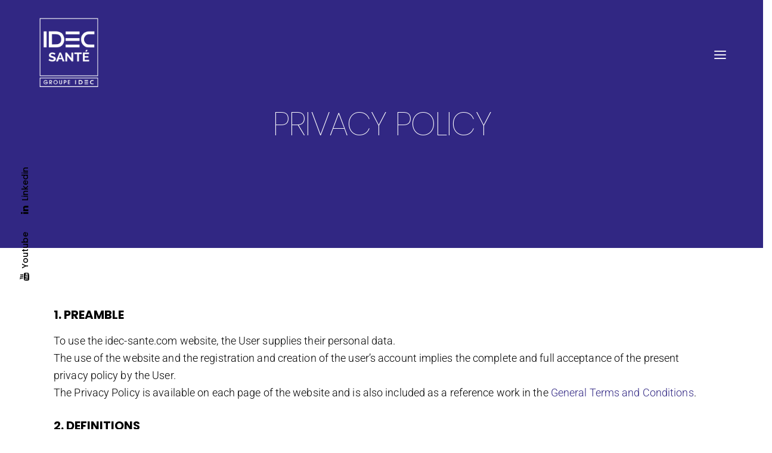

--- FILE ---
content_type: text/html; charset=UTF-8
request_url: https://idec-sante.com/en/politique-de-confidentialite/
body_size: 35503
content:
<!DOCTYPE html>
<html lang="en-US" class="no-js scheme_default">

<head>
				<meta charset="UTF-8">
<script type="text/javascript">
/* <![CDATA[ */
var gform;gform||(document.addEventListener("gform_main_scripts_loaded",function(){gform.scriptsLoaded=!0}),document.addEventListener("gform/theme/scripts_loaded",function(){gform.themeScriptsLoaded=!0}),window.addEventListener("DOMContentLoaded",function(){gform.domLoaded=!0}),gform={domLoaded:!1,scriptsLoaded:!1,themeScriptsLoaded:!1,isFormEditor:()=>"function"==typeof InitializeEditor,callIfLoaded:function(o){return!(!gform.domLoaded||!gform.scriptsLoaded||!gform.themeScriptsLoaded&&!gform.isFormEditor()||(gform.isFormEditor()&&console.warn("The use of gform.initializeOnLoaded() is deprecated in the form editor context and will be removed in Gravity Forms 3.1."),o(),0))},initializeOnLoaded:function(o){gform.callIfLoaded(o)||(document.addEventListener("gform_main_scripts_loaded",()=>{gform.scriptsLoaded=!0,gform.callIfLoaded(o)}),document.addEventListener("gform/theme/scripts_loaded",()=>{gform.themeScriptsLoaded=!0,gform.callIfLoaded(o)}),window.addEventListener("DOMContentLoaded",()=>{gform.domLoaded=!0,gform.callIfLoaded(o)}))},hooks:{action:{},filter:{}},addAction:function(o,r,e,t){gform.addHook("action",o,r,e,t)},addFilter:function(o,r,e,t){gform.addHook("filter",o,r,e,t)},doAction:function(o){gform.doHook("action",o,arguments)},applyFilters:function(o){return gform.doHook("filter",o,arguments)},removeAction:function(o,r){gform.removeHook("action",o,r)},removeFilter:function(o,r,e){gform.removeHook("filter",o,r,e)},addHook:function(o,r,e,t,n){null==gform.hooks[o][r]&&(gform.hooks[o][r]=[]);var d=gform.hooks[o][r];null==n&&(n=r+"_"+d.length),gform.hooks[o][r].push({tag:n,callable:e,priority:t=null==t?10:t})},doHook:function(r,o,e){var t;if(e=Array.prototype.slice.call(e,1),null!=gform.hooks[r][o]&&((o=gform.hooks[r][o]).sort(function(o,r){return o.priority-r.priority}),o.forEach(function(o){"function"!=typeof(t=o.callable)&&(t=window[t]),"action"==r?t.apply(null,e):e[0]=t.apply(null,e)})),"filter"==r)return e[0]},removeHook:function(o,r,t,n){var e;null!=gform.hooks[o][r]&&(e=(e=gform.hooks[o][r]).filter(function(o,r,e){return!!(null!=n&&n!=o.tag||null!=t&&t!=o.priority)}),gform.hooks[o][r]=e)}});
/* ]]> */
</script>

					<meta name="viewport" content="width=device-width, initial-scale=1">
		<meta name="format-detection" content="telephone=no">
		<link rel="profile" href="//gmpg.org/xfn/11">
		<meta name='robots' content='index, follow, max-image-preview:large, max-snippet:-1, max-video-preview:-1' />
	<style>img:is([sizes="auto" i], [sizes^="auto," i]) { contain-intrinsic-size: 3000px 1500px }</style>
	<link rel="alternate" hreflang="fr" href="https://idec-sante.com/politique-de-confidentialite/" />
<link rel="alternate" hreflang="en" href="https://idec-sante.com/en/politique-de-confidentialite/" />
<link rel="alternate" hreflang="x-default" href="https://idec-sante.com/politique-de-confidentialite/" />
<script id="cookie-law-info-gcm-var-js">
var _ckyGcm = {"status":true,"default_settings":[{"analytics":"denied","advertisement":"denied","functional":"denied","necessary":"granted","ad_user_data":"denied","ad_personalization":"denied","regions":"All"}],"wait_for_update":2000,"url_passthrough":false,"ads_data_redaction":false}</script>
<script id="cookie-law-info-gcm-js" type="text/javascript" src="https://idec-sante.com/wp-content/plugins/cookie-law-info/lite/frontend/js/gcm.min.js"></script> <script id="cookieyes" type="text/javascript" src="https://cdn-cookieyes.com/client_data/f3240617e0f1eb7a63f2a6fc/script.js"></script>
	<!-- This site is optimized with the Yoast SEO plugin v26.1.1 - https://yoast.com/wordpress/plugins/seo/ -->
	<title>Privacy policy - IDEC SANTÉ</title>
	<link rel="canonical" href="https://idec-sante.com/politique-de-confidentialite/" />
	<meta property="og:locale" content="en_US" />
	<meta property="og:type" content="article" />
	<meta property="og:title" content="Privacy policy - IDEC SANTÉ" />
	<meta property="og:description" content="Privacy policy 1. PREAMBLE To use the idec-sante.com website, the User supplies their personal data.The use of the website and the registration and creation of the user’s account implies the&hellip;" />
	<meta property="og:url" content="https://idec-sante.com/politique-de-confidentialite/" />
	<meta property="og:site_name" content="IDEC SANTÉ" />
	<meta property="article:modified_time" content="2023-03-30T09:23:40+00:00" />
	<meta name="twitter:card" content="summary_large_image" />
	<meta name="twitter:label1" content="Est. reading time" />
	<meta name="twitter:data1" content="11 minutes" />
	<script type="application/ld+json" class="yoast-schema-graph">{"@context":"https://schema.org","@graph":[{"@type":"WebPage","@id":"https://idec-sante.com/politique-de-confidentialite/","url":"https://idec-sante.com/politique-de-confidentialite/","name":"Privacy policy - IDEC SANTÉ","isPartOf":{"@id":"https://idec-sante.com/#website"},"datePublished":"2021-09-22T06:33:20+00:00","dateModified":"2023-03-30T09:23:40+00:00","breadcrumb":{"@id":"https://idec-sante.com/politique-de-confidentialite/#breadcrumb"},"inLanguage":"en-US","potentialAction":[{"@type":"ReadAction","target":["https://idec-sante.com/politique-de-confidentialite/"]}]},{"@type":"BreadcrumbList","@id":"https://idec-sante.com/politique-de-confidentialite/#breadcrumb","itemListElement":[{"@type":"ListItem","position":1,"name":"Accueil","item":"https://idec-sante.com/en/"},{"@type":"ListItem","position":2,"name":"Privacy policy"}]},{"@type":"WebSite","@id":"https://idec-sante.com/#website","url":"https://idec-sante.com/","name":"IDEC SANTÉ","description":"Découvrez IDEC SANTE, le spécialiste de la conception et de la construction clé en main de site industriels pharmaceutique, cosmétique et de bio-technologie","publisher":{"@id":"https://idec-sante.com/#organization"},"potentialAction":[{"@type":"SearchAction","target":{"@type":"EntryPoint","urlTemplate":"https://idec-sante.com/?s={search_term_string}"},"query-input":{"@type":"PropertyValueSpecification","valueRequired":true,"valueName":"search_term_string"}}],"inLanguage":"en-US"},{"@type":"Organization","@id":"https://idec-sante.com/#organization","name":"IDEC SANTÉ","url":"https://idec-sante.com/","logo":{"@type":"ImageObject","inLanguage":"en-US","@id":"https://idec-sante.com/#/schema/logo/image/","url":"https://idec-sante.com/wp-content/uploads/sites/2/2021/08/logo-idec-sante-130x155-blc-fond-violet.png","contentUrl":"https://idec-sante.com/wp-content/uploads/sites/2/2021/08/logo-idec-sante-130x155-blc-fond-violet.png","width":130,"height":155,"caption":"IDEC SANTÉ"},"image":{"@id":"https://idec-sante.com/#/schema/logo/image/"},"sameAs":["https://www.linkedin.com/company/idec-sante/"]}]}</script>
	<!-- / Yoast SEO plugin. -->


<link rel='dns-prefetch' href='//www.google.com' />
<link rel="alternate" type="application/rss+xml" title="IDEC SANTÉ &raquo; Feed" href="https://idec-sante.com/en/feed/" />
			<meta property="og:type" content="article" />
			<meta property="og:url" content="https://idec-sante.com/en/politique-de-confidentialite/" />
			<meta property="og:title" content="Privacy policy" />
			<meta property="og:description" content="Privacy policy		
		1. PREAMBLETo use the idec-sante.com website, the User supplies their personal data.The use of the website and the registration and creation of the user’s account implies the complete and full acceptance of the present privacy policy by the User.The Privacy Policy is available on each page of the website and is also included" />  
			<link property="stylesheet" rel='stylesheet' id='trx_addons-icons-css' href='https://idec-sante.com/wp-content/plugins/trx_addons/css/font-icons/css/trx_addons_icons.css' type='text/css' media='all' />
<link property="stylesheet" rel='stylesheet' id='qw_extensions-icons-css' href='https://idec-sante.com/wp-content/plugins/trx_addons/addons/qw-extension/css/font-icons/css/qw_extension_icons.css' type='text/css' media='all' />
<link property="stylesheet" rel='stylesheet' id='qwery-fontello-css' href='https://idec-sante.com/wp-content/themes/qwery/skins/default/css/font-icons/css/fontello.css' type='text/css' media='all' />

<link property="stylesheet" rel='stylesheet' id='premium-pro-css' href='https://idec-sante.com/wp-content/plugins/premium-addons-pro/assets/frontend/min-css/premium-addons.min.css?ver=2.9.48' type='text/css' media='all' />
<style id='global-styles-inline-css' type='text/css'>
:root{--wp--preset--aspect-ratio--square: 1;--wp--preset--aspect-ratio--4-3: 4/3;--wp--preset--aspect-ratio--3-4: 3/4;--wp--preset--aspect-ratio--3-2: 3/2;--wp--preset--aspect-ratio--2-3: 2/3;--wp--preset--aspect-ratio--16-9: 16/9;--wp--preset--aspect-ratio--9-16: 9/16;--wp--preset--color--black: #000000;--wp--preset--color--cyan-bluish-gray: #abb8c3;--wp--preset--color--white: #ffffff;--wp--preset--color--pale-pink: #f78da7;--wp--preset--color--vivid-red: #cf2e2e;--wp--preset--color--luminous-vivid-orange: #ff6900;--wp--preset--color--luminous-vivid-amber: #fcb900;--wp--preset--color--light-green-cyan: #7bdcb5;--wp--preset--color--vivid-green-cyan: #00d084;--wp--preset--color--pale-cyan-blue: #8ed1fc;--wp--preset--color--vivid-cyan-blue: #0693e3;--wp--preset--color--vivid-purple: #9b51e0;--wp--preset--color--bg-color: #F6F6F6;--wp--preset--color--bd-color: #E2E2E2;--wp--preset--color--text-dark: #222733;--wp--preset--color--text-light: #A5A6AA;--wp--preset--color--text-link: #575757;--wp--preset--color--text-hover: #1d1d1d;--wp--preset--color--text-link-2: #575757;--wp--preset--color--text-hover-2: #1d1d1d;--wp--preset--color--text-link-3: #C5A48E;--wp--preset--color--text-hover-3: #AB8E7A;--wp--preset--gradient--vivid-cyan-blue-to-vivid-purple: linear-gradient(135deg,rgba(6,147,227,1) 0%,rgb(155,81,224) 100%);--wp--preset--gradient--light-green-cyan-to-vivid-green-cyan: linear-gradient(135deg,rgb(122,220,180) 0%,rgb(0,208,130) 100%);--wp--preset--gradient--luminous-vivid-amber-to-luminous-vivid-orange: linear-gradient(135deg,rgba(252,185,0,1) 0%,rgba(255,105,0,1) 100%);--wp--preset--gradient--luminous-vivid-orange-to-vivid-red: linear-gradient(135deg,rgba(255,105,0,1) 0%,rgb(207,46,46) 100%);--wp--preset--gradient--very-light-gray-to-cyan-bluish-gray: linear-gradient(135deg,rgb(238,238,238) 0%,rgb(169,184,195) 100%);--wp--preset--gradient--cool-to-warm-spectrum: linear-gradient(135deg,rgb(74,234,220) 0%,rgb(151,120,209) 20%,rgb(207,42,186) 40%,rgb(238,44,130) 60%,rgb(251,105,98) 80%,rgb(254,248,76) 100%);--wp--preset--gradient--blush-light-purple: linear-gradient(135deg,rgb(255,206,236) 0%,rgb(152,150,240) 100%);--wp--preset--gradient--blush-bordeaux: linear-gradient(135deg,rgb(254,205,165) 0%,rgb(254,45,45) 50%,rgb(107,0,62) 100%);--wp--preset--gradient--luminous-dusk: linear-gradient(135deg,rgb(255,203,112) 0%,rgb(199,81,192) 50%,rgb(65,88,208) 100%);--wp--preset--gradient--pale-ocean: linear-gradient(135deg,rgb(255,245,203) 0%,rgb(182,227,212) 50%,rgb(51,167,181) 100%);--wp--preset--gradient--electric-grass: linear-gradient(135deg,rgb(202,248,128) 0%,rgb(113,206,126) 100%);--wp--preset--gradient--midnight: linear-gradient(135deg,rgb(2,3,129) 0%,rgb(40,116,252) 100%);--wp--preset--gradient--vertical-link-to-hover: linear-gradient(to bottom,var(--theme-color-text_link) 0%,var(--theme-color-text_hover) 100%);--wp--preset--gradient--diagonal-link-to-hover: linear-gradient(to bottom right,var(--theme-color-text_link) 0%,var(--theme-color-text_hover) 100%);--wp--preset--font-size--small: 13px;--wp--preset--font-size--medium: clamp(14px, 0.875rem + ((1vw - 3.2px) * 0.619), 20px);--wp--preset--font-size--large: clamp(22.041px, 1.378rem + ((1vw - 3.2px) * 1.439), 36px);--wp--preset--font-size--x-large: clamp(25.014px, 1.563rem + ((1vw - 3.2px) * 1.751), 42px);--wp--preset--font-family--p-font: inherit;--wp--preset--spacing--20: 0.44rem;--wp--preset--spacing--30: 0.67rem;--wp--preset--spacing--40: 1rem;--wp--preset--spacing--50: 1.5rem;--wp--preset--spacing--60: 2.25rem;--wp--preset--spacing--70: 3.38rem;--wp--preset--spacing--80: 5.06rem;--wp--preset--shadow--natural: 6px 6px 9px rgba(0, 0, 0, 0.2);--wp--preset--shadow--deep: 12px 12px 50px rgba(0, 0, 0, 0.4);--wp--preset--shadow--sharp: 6px 6px 0px rgba(0, 0, 0, 0.2);--wp--preset--shadow--outlined: 6px 6px 0px -3px rgba(255, 255, 255, 1), 6px 6px rgba(0, 0, 0, 1);--wp--preset--shadow--crisp: 6px 6px 0px rgba(0, 0, 0, 1);--wp--custom--spacing--tiny: var(--sc-space-tiny,   1rem);--wp--custom--spacing--small: var(--sc-space-small,  2rem);--wp--custom--spacing--medium: var(--sc-space-medium, 3.3333rem);--wp--custom--spacing--large: var(--sc-space-large,  6.6667rem);--wp--custom--spacing--huge: var(--sc-space-huge,   8.6667rem);}:root { --wp--style--global--content-size: 840px;--wp--style--global--wide-size: 1290px; }:where(body) { margin: 0; }.wp-site-blocks > .alignleft { float: left; margin-right: 2em; }.wp-site-blocks > .alignright { float: right; margin-left: 2em; }.wp-site-blocks > .aligncenter { justify-content: center; margin-left: auto; margin-right: auto; }:where(.is-layout-flex){gap: 0.5em;}:where(.is-layout-grid){gap: 0.5em;}.is-layout-flow > .alignleft{float: left;margin-inline-start: 0;margin-inline-end: 2em;}.is-layout-flow > .alignright{float: right;margin-inline-start: 2em;margin-inline-end: 0;}.is-layout-flow > .aligncenter{margin-left: auto !important;margin-right: auto !important;}.is-layout-constrained > .alignleft{float: left;margin-inline-start: 0;margin-inline-end: 2em;}.is-layout-constrained > .alignright{float: right;margin-inline-start: 2em;margin-inline-end: 0;}.is-layout-constrained > .aligncenter{margin-left: auto !important;margin-right: auto !important;}.is-layout-constrained > :where(:not(.alignleft):not(.alignright):not(.alignfull)){max-width: var(--wp--style--global--content-size);margin-left: auto !important;margin-right: auto !important;}.is-layout-constrained > .alignwide{max-width: var(--wp--style--global--wide-size);}body .is-layout-flex{display: flex;}.is-layout-flex{flex-wrap: wrap;align-items: center;}.is-layout-flex > :is(*, div){margin: 0;}body .is-layout-grid{display: grid;}.is-layout-grid > :is(*, div){margin: 0;}body{padding-top: 0px;padding-right: 0px;padding-bottom: 0px;padding-left: 0px;}a:where(:not(.wp-element-button)){text-decoration: underline;}:root :where(.wp-element-button, .wp-block-button__link){background-color: #32373c;border-width: 0;color: #fff;font-family: inherit;font-size: inherit;line-height: inherit;padding: calc(0.667em + 2px) calc(1.333em + 2px);text-decoration: none;}.has-black-color{color: var(--wp--preset--color--black) !important;}.has-cyan-bluish-gray-color{color: var(--wp--preset--color--cyan-bluish-gray) !important;}.has-white-color{color: var(--wp--preset--color--white) !important;}.has-pale-pink-color{color: var(--wp--preset--color--pale-pink) !important;}.has-vivid-red-color{color: var(--wp--preset--color--vivid-red) !important;}.has-luminous-vivid-orange-color{color: var(--wp--preset--color--luminous-vivid-orange) !important;}.has-luminous-vivid-amber-color{color: var(--wp--preset--color--luminous-vivid-amber) !important;}.has-light-green-cyan-color{color: var(--wp--preset--color--light-green-cyan) !important;}.has-vivid-green-cyan-color{color: var(--wp--preset--color--vivid-green-cyan) !important;}.has-pale-cyan-blue-color{color: var(--wp--preset--color--pale-cyan-blue) !important;}.has-vivid-cyan-blue-color{color: var(--wp--preset--color--vivid-cyan-blue) !important;}.has-vivid-purple-color{color: var(--wp--preset--color--vivid-purple) !important;}.has-bg-color-color{color: var(--wp--preset--color--bg-color) !important;}.has-bd-color-color{color: var(--wp--preset--color--bd-color) !important;}.has-text-dark-color{color: var(--wp--preset--color--text-dark) !important;}.has-text-light-color{color: var(--wp--preset--color--text-light) !important;}.has-text-link-color{color: var(--wp--preset--color--text-link) !important;}.has-text-hover-color{color: var(--wp--preset--color--text-hover) !important;}.has-text-link-2-color{color: var(--wp--preset--color--text-link-2) !important;}.has-text-hover-2-color{color: var(--wp--preset--color--text-hover-2) !important;}.has-text-link-3-color{color: var(--wp--preset--color--text-link-3) !important;}.has-text-hover-3-color{color: var(--wp--preset--color--text-hover-3) !important;}.has-black-background-color{background-color: var(--wp--preset--color--black) !important;}.has-cyan-bluish-gray-background-color{background-color: var(--wp--preset--color--cyan-bluish-gray) !important;}.has-white-background-color{background-color: var(--wp--preset--color--white) !important;}.has-pale-pink-background-color{background-color: var(--wp--preset--color--pale-pink) !important;}.has-vivid-red-background-color{background-color: var(--wp--preset--color--vivid-red) !important;}.has-luminous-vivid-orange-background-color{background-color: var(--wp--preset--color--luminous-vivid-orange) !important;}.has-luminous-vivid-amber-background-color{background-color: var(--wp--preset--color--luminous-vivid-amber) !important;}.has-light-green-cyan-background-color{background-color: var(--wp--preset--color--light-green-cyan) !important;}.has-vivid-green-cyan-background-color{background-color: var(--wp--preset--color--vivid-green-cyan) !important;}.has-pale-cyan-blue-background-color{background-color: var(--wp--preset--color--pale-cyan-blue) !important;}.has-vivid-cyan-blue-background-color{background-color: var(--wp--preset--color--vivid-cyan-blue) !important;}.has-vivid-purple-background-color{background-color: var(--wp--preset--color--vivid-purple) !important;}.has-bg-color-background-color{background-color: var(--wp--preset--color--bg-color) !important;}.has-bd-color-background-color{background-color: var(--wp--preset--color--bd-color) !important;}.has-text-dark-background-color{background-color: var(--wp--preset--color--text-dark) !important;}.has-text-light-background-color{background-color: var(--wp--preset--color--text-light) !important;}.has-text-link-background-color{background-color: var(--wp--preset--color--text-link) !important;}.has-text-hover-background-color{background-color: var(--wp--preset--color--text-hover) !important;}.has-text-link-2-background-color{background-color: var(--wp--preset--color--text-link-2) !important;}.has-text-hover-2-background-color{background-color: var(--wp--preset--color--text-hover-2) !important;}.has-text-link-3-background-color{background-color: var(--wp--preset--color--text-link-3) !important;}.has-text-hover-3-background-color{background-color: var(--wp--preset--color--text-hover-3) !important;}.has-black-border-color{border-color: var(--wp--preset--color--black) !important;}.has-cyan-bluish-gray-border-color{border-color: var(--wp--preset--color--cyan-bluish-gray) !important;}.has-white-border-color{border-color: var(--wp--preset--color--white) !important;}.has-pale-pink-border-color{border-color: var(--wp--preset--color--pale-pink) !important;}.has-vivid-red-border-color{border-color: var(--wp--preset--color--vivid-red) !important;}.has-luminous-vivid-orange-border-color{border-color: var(--wp--preset--color--luminous-vivid-orange) !important;}.has-luminous-vivid-amber-border-color{border-color: var(--wp--preset--color--luminous-vivid-amber) !important;}.has-light-green-cyan-border-color{border-color: var(--wp--preset--color--light-green-cyan) !important;}.has-vivid-green-cyan-border-color{border-color: var(--wp--preset--color--vivid-green-cyan) !important;}.has-pale-cyan-blue-border-color{border-color: var(--wp--preset--color--pale-cyan-blue) !important;}.has-vivid-cyan-blue-border-color{border-color: var(--wp--preset--color--vivid-cyan-blue) !important;}.has-vivid-purple-border-color{border-color: var(--wp--preset--color--vivid-purple) !important;}.has-bg-color-border-color{border-color: var(--wp--preset--color--bg-color) !important;}.has-bd-color-border-color{border-color: var(--wp--preset--color--bd-color) !important;}.has-text-dark-border-color{border-color: var(--wp--preset--color--text-dark) !important;}.has-text-light-border-color{border-color: var(--wp--preset--color--text-light) !important;}.has-text-link-border-color{border-color: var(--wp--preset--color--text-link) !important;}.has-text-hover-border-color{border-color: var(--wp--preset--color--text-hover) !important;}.has-text-link-2-border-color{border-color: var(--wp--preset--color--text-link-2) !important;}.has-text-hover-2-border-color{border-color: var(--wp--preset--color--text-hover-2) !important;}.has-text-link-3-border-color{border-color: var(--wp--preset--color--text-link-3) !important;}.has-text-hover-3-border-color{border-color: var(--wp--preset--color--text-hover-3) !important;}.has-vivid-cyan-blue-to-vivid-purple-gradient-background{background: var(--wp--preset--gradient--vivid-cyan-blue-to-vivid-purple) !important;}.has-light-green-cyan-to-vivid-green-cyan-gradient-background{background: var(--wp--preset--gradient--light-green-cyan-to-vivid-green-cyan) !important;}.has-luminous-vivid-amber-to-luminous-vivid-orange-gradient-background{background: var(--wp--preset--gradient--luminous-vivid-amber-to-luminous-vivid-orange) !important;}.has-luminous-vivid-orange-to-vivid-red-gradient-background{background: var(--wp--preset--gradient--luminous-vivid-orange-to-vivid-red) !important;}.has-very-light-gray-to-cyan-bluish-gray-gradient-background{background: var(--wp--preset--gradient--very-light-gray-to-cyan-bluish-gray) !important;}.has-cool-to-warm-spectrum-gradient-background{background: var(--wp--preset--gradient--cool-to-warm-spectrum) !important;}.has-blush-light-purple-gradient-background{background: var(--wp--preset--gradient--blush-light-purple) !important;}.has-blush-bordeaux-gradient-background{background: var(--wp--preset--gradient--blush-bordeaux) !important;}.has-luminous-dusk-gradient-background{background: var(--wp--preset--gradient--luminous-dusk) !important;}.has-pale-ocean-gradient-background{background: var(--wp--preset--gradient--pale-ocean) !important;}.has-electric-grass-gradient-background{background: var(--wp--preset--gradient--electric-grass) !important;}.has-midnight-gradient-background{background: var(--wp--preset--gradient--midnight) !important;}.has-vertical-link-to-hover-gradient-background{background: var(--wp--preset--gradient--vertical-link-to-hover) !important;}.has-diagonal-link-to-hover-gradient-background{background: var(--wp--preset--gradient--diagonal-link-to-hover) !important;}.has-small-font-size{font-size: var(--wp--preset--font-size--small) !important;}.has-medium-font-size{font-size: var(--wp--preset--font-size--medium) !important;}.has-large-font-size{font-size: var(--wp--preset--font-size--large) !important;}.has-x-large-font-size{font-size: var(--wp--preset--font-size--x-large) !important;}.has-p-font-font-family{font-family: var(--wp--preset--font-family--p-font) !important;}
:root :where(.wp-block-button .wp-block-button__link){background-color: var(--theme-color-text_link);border-radius: 0;color: var(--theme-color-inverse_link);font-family: var(--theme-font-button_font-family);font-size: var(--theme-font-button_font-size);font-weight: var(--theme-font-button_font-weight);line-height: var(--theme-font-button_line-height);}
:where(.wp-block-post-template.is-layout-flex){gap: 1.25em;}:where(.wp-block-post-template.is-layout-grid){gap: 1.25em;}
:where(.wp-block-columns.is-layout-flex){gap: 2em;}:where(.wp-block-columns.is-layout-grid){gap: 2em;}
:root :where(.wp-block-pullquote){border-width: 1px 0;font-size: clamp(0.984em, 0.984rem + ((1vw - 0.2em) * 0.851), 1.5em);line-height: 1.6;}
:root :where(.wp-block-post-comments){padding-top: var(--wp--custom--spacing--small);}
:root :where(.wp-block-quote){border-width: 1px;}
</style>
<link property="stylesheet" rel='stylesheet' id='contact-form-7-css' href='https://idec-sante.com/wp-content/plugins/contact-form-7/includes/css/styles.css?ver=6.1.3' type='text/css' media='all' />
<link property="stylesheet" rel='stylesheet' id='magnific-popup-css' href='https://idec-sante.com/wp-content/plugins/trx_addons/js/magnific/magnific-popup.min.css' type='text/css' media='all' />
<link property="stylesheet" rel='stylesheet' id='wpml-legacy-horizontal-list-0-css' href='https://idec-sante.com/wp-content/plugins/sitepress-multilingual-cms/templates/language-switchers/legacy-list-horizontal/style.min.css?ver=1' type='text/css' media='all' />
<link property="stylesheet" rel='stylesheet' id='wpml-menu-item-0-css' href='https://idec-sante.com/wp-content/plugins/sitepress-multilingual-cms/templates/language-switchers/menu-item/style.min.css?ver=1' type='text/css' media='all' />









<link property="stylesheet" rel='stylesheet' id='premium-addons-css' href='https://idec-sante.com/wp-content/plugins/premium-addons-for-elementor/assets/frontend/min-css/premium-addons.min.css?ver=4.11.41' type='text/css' media='all' />
<link property="stylesheet" rel='stylesheet' id='qi-addons-for-elementor-grid-style-css' href='https://idec-sante.com/wp-content/plugins/qi-addons-for-elementor/assets/css/grid.min.css?ver=1.9.5' type='text/css' media='all' />
<link property="stylesheet" rel='stylesheet' id='qi-addons-for-elementor-helper-parts-style-css' href='https://idec-sante.com/wp-content/plugins/qi-addons-for-elementor/assets/css/helper-parts.min.css?ver=1.9.5' type='text/css' media='all' />
<link property="stylesheet" rel='stylesheet' id='qi-addons-for-elementor-style-css' href='https://idec-sante.com/wp-content/plugins/qi-addons-for-elementor/assets/css/main.min.css?ver=1.9.5' type='text/css' media='all' />
<link property="stylesheet" rel='stylesheet' id='elementor-icons-css' href='https://idec-sante.com/wp-content/plugins/elementor/assets/lib/eicons/css/elementor-icons.min.css?ver=5.44.0' type='text/css' media='all' />
<link property="stylesheet" rel='stylesheet' id='elementor-frontend-css' href='https://idec-sante.com/wp-content/plugins/elementor/assets/css/frontend.min.css?ver=3.32.4' type='text/css' media='all' />
<style id='elementor-frontend-inline-css' type='text/css'>
.elementor-kit-66{--e-global-color-primary:#312783;--e-global-color-secondary:#54595F;--e-global-color-text:#7A7A7A;--e-global-color-accent:#61CE70;--e-global-typography-primary-font-family:"Roboto";--e-global-typography-primary-font-weight:600;--e-global-typography-secondary-font-family:"Roboto Slab";--e-global-typography-secondary-font-weight:400;--e-global-typography-text-font-family:"Roboto";--e-global-typography-text-font-weight:400;--e-global-typography-accent-font-family:"Roboto";--e-global-typography-accent-font-weight:500;}.elementor-kit-66 e-page-transition{background-color:#FFBC7D;}.elementor-kit-66 h1{line-height:1.3em;}.elementor-kit-66 h2{line-height:1.3em;}.elementor-kit-66 h3{line-height:1.3em;}.elementor-kit-66 h4{line-height:1.3em;}.elementor-kit-66 h5{line-height:1.3em;}.elementor-kit-66 h6{line-height:1.3em;}.elementor-section.elementor-section-boxed > .elementor-container{max-width:1290px;}.e-con{--container-max-width:1290px;}.elementor-widget:not(:last-child){margin-block-end:0px;}.elementor-element{--widgets-spacing:0px 0px;--widgets-spacing-row:0px;--widgets-spacing-column:0px;}{}.sc_layouts_title_caption{display:var(--page-title-display);}@media(max-width:1024px){.elementor-section.elementor-section-boxed > .elementor-container{max-width:1024px;}.e-con{--container-max-width:1024px;}}@media(max-width:767px){.elementor-section.elementor-section-boxed > .elementor-container{max-width:767px;}.e-con{--container-max-width:767px;}}/* Start custom CSS */.pointer {cursor: pointer;}/* End custom CSS */
.elementor-70931 .elementor-element.elementor-element-164abde:not(.elementor-motion-effects-element-type-background), .elementor-70931 .elementor-element.elementor-element-164abde > .elementor-motion-effects-container > .elementor-motion-effects-layer{background-color:#312783;}.elementor-70931 .elementor-element.elementor-element-164abde > .elementor-container{min-height:30vh;}.elementor-70931 .elementor-element.elementor-element-164abde .trx_addons_bg_text{z-index:0;}.elementor-70931 .elementor-element.elementor-element-164abde .trx_addons_bg_text.trx_addons_marquee_wrap:not(.trx_addons_marquee_reverse) .trx_addons_marquee_element{padding-right:50px;}.elementor-70931 .elementor-element.elementor-element-164abde .trx_addons_bg_text.trx_addons_marquee_wrap.trx_addons_marquee_reverse .trx_addons_marquee_element{padding-left:50px;}.elementor-70931 .elementor-element.elementor-element-164abde{transition:background 0.3s, border 0.3s, border-radius 0.3s, box-shadow 0.3s;padding:100px 0px 100px 0px;}.elementor-70931 .elementor-element.elementor-element-164abde > .elementor-background-overlay{transition:background 0.3s, border-radius 0.3s, opacity 0.3s;}.elementor-70931 .elementor-element.elementor-element-7f36c6c > .elementor-widget-container{margin:0px 0px 0px 0px;padding:0px 0px 0px 0px;}.elementor-70931 .elementor-element.elementor-element-7f36c6c{text-align:center;}.elementor-70931 .elementor-element.elementor-element-7f36c6c .elementor-heading-title{font-family:"Poppins", Sans-serif;font-size:3em;font-weight:100;text-transform:uppercase;line-height:1.4em;letter-spacing:-1.8px;color:#FFFFFF;}.elementor-70931 .elementor-element.elementor-element-2878de0 .trx_addons_bg_text{z-index:0;}.elementor-70931 .elementor-element.elementor-element-2878de0 .trx_addons_bg_text.trx_addons_marquee_wrap:not(.trx_addons_marquee_reverse) .trx_addons_marquee_element{padding-right:50px;}.elementor-70931 .elementor-element.elementor-element-2878de0 .trx_addons_bg_text.trx_addons_marquee_wrap.trx_addons_marquee_reverse .trx_addons_marquee_element{padding-left:50px;}.elementor-70931 .elementor-element.elementor-element-2878de0{padding:100px 0px 100px 0px;}@media(max-width:1024px){.elementor-70931 .elementor-element.elementor-element-7f36c6c .elementor-heading-title{font-size:3em;}}@media(max-width:767px){.elementor-70931 .elementor-element.elementor-element-7f36c6c .elementor-heading-title{font-size:1.8em;}}
</style>
<link property="stylesheet" rel='stylesheet' id='widget-heading-css' href='https://idec-sante.com/wp-content/plugins/elementor/assets/css/widget-heading.min.css?ver=3.32.4' type='text/css' media='all' />
<link property="stylesheet" rel='stylesheet' id='swiper-css' href='https://idec-sante.com/wp-content/plugins/qi-addons-for-elementor/assets/plugins/swiper/8.4.5/swiper.min.css?ver=8.4.5' type='text/css' media='all' />
<style id="elementor-post-688">.elementor-688 .elementor-element.elementor-element-69950fc > .elementor-container > .elementor-column > .elementor-widget-wrap{align-content:center;align-items:center;}.elementor-688 .elementor-element.elementor-element-69950fc .trx_addons_bg_text{z-index:0;}.elementor-688 .elementor-element.elementor-element-69950fc .trx_addons_bg_text.trx_addons_marquee_wrap:not(.trx_addons_marquee_reverse) .trx_addons_marquee_element{padding-right:50px;}.elementor-688 .elementor-element.elementor-element-69950fc .trx_addons_bg_text.trx_addons_marquee_wrap.trx_addons_marquee_reverse .trx_addons_marquee_element{padding-left:50px;}.elementor-688 .elementor-element.elementor-element-69950fc{transition:background 0.3s, border 0.3s, border-radius 0.3s, box-shadow 0.3s;padding:20px 50px 20px 50px;}.elementor-688 .elementor-element.elementor-element-69950fc > .elementor-background-overlay{transition:background 0.3s, border-radius 0.3s, opacity 0.3s;}.elementor-688 .elementor-element.elementor-element-3a9e06b > .elementor-widget-container{margin:0px 70px 0px 0px;}.elementor-688 .elementor-element.elementor-element-3a9e06b .logo_image{max-height:120px;}.elementor-688 .elementor-element.elementor-element-baa760f > .elementor-widget-container{margin:0px 0px -6px 5px;}.elementor-688 .elementor-element.elementor-element-baa760f .elementor-icon-wrapper{text-align:center;}.elementor-688 .elementor-element.elementor-element-d243d62 > .elementor-container > .elementor-column > .elementor-widget-wrap{align-content:center;align-items:center;}.elementor-688 .elementor-element.elementor-element-d243d62 .trx_addons_bg_text{z-index:0;}.elementor-688 .elementor-element.elementor-element-d243d62 .trx_addons_bg_text.trx_addons_marquee_wrap:not(.trx_addons_marquee_reverse) .trx_addons_marquee_element{padding-right:50px;}.elementor-688 .elementor-element.elementor-element-d243d62 .trx_addons_bg_text.trx_addons_marquee_wrap.trx_addons_marquee_reverse .trx_addons_marquee_element{padding-left:50px;}.elementor-688 .elementor-element.elementor-element-d243d62{transition:background 0.3s, border 0.3s, border-radius 0.3s, box-shadow 0.3s;padding:24px 0px 24px 0px;}.elementor-688 .elementor-element.elementor-element-d243d62 > .elementor-background-overlay{transition:background 0.3s, border-radius 0.3s, opacity 0.3s;}.elementor-688 .elementor-element.elementor-element-1c82cfe .logo_image{max-height:80px;}.trx-addons-layout--edit-mode .trx-addons-layout__inner{background-color:var(--theme-color-bg_color);}.trx-addons-layout--single-preview .trx-addons-layout__inner{background-color:var(--theme-color-bg_color);}@media(max-width:1024px){.elementor-688 .elementor-element.elementor-element-69950fc{padding:10px 20px 10px 20px;}.elementor-688 .elementor-element.elementor-element-3a9e06b > .elementor-widget-container{margin:0px 10px 0px 0px;}.elementor-688 .elementor-element.elementor-element-d243d62{padding:20px 0px 20px 0px;}}@media(max-width:767px){.elementor-688 .elementor-element.elementor-element-d243d62{padding:10px 0px 10px 0px;}.elementor-688 .elementor-element.elementor-element-3f4e788{width:50%;}.elementor-688 .elementor-element.elementor-element-953f976{width:50%;}}</style>
<style id="elementor-post-70653">.elementor-70653 .elementor-element.elementor-element-433b810 > .elementor-background-overlay{background-color:#000000;opacity:0.5;transition:background 0.3s, border-radius 0.3s, opacity 0.3s;}.elementor-70653 .elementor-element.elementor-element-433b810:not(.elementor-motion-effects-element-type-background), .elementor-70653 .elementor-element.elementor-element-433b810 > .elementor-motion-effects-container > .elementor-motion-effects-layer{background:url("https://idec-sante.com/wp-content/uploads/sites/2/2021/09/team-idec-sante-840x720-1.jpg") 50% 50%;background-size:cover;}.elementor-70653 .elementor-element.elementor-element-433b810 .trx_addons_bg_text{z-index:0;}.elementor-70653 .elementor-element.elementor-element-433b810 .trx_addons_bg_text.trx_addons_marquee_wrap:not(.trx_addons_marquee_reverse) .trx_addons_marquee_element{padding-right:50px;}.elementor-70653 .elementor-element.elementor-element-433b810 .trx_addons_bg_text.trx_addons_marquee_wrap.trx_addons_marquee_reverse .trx_addons_marquee_element{padding-left:50px;}.elementor-70653 .elementor-element.elementor-element-433b810{transition:background 0.3s, border 0.3s, border-radius 0.3s, box-shadow 0.3s;margin-top:0px;margin-bottom:0px;padding:0px 0px 0px 0px;}.elementor-70653 .elementor-element.elementor-element-3995bdb{--spacer-size:50px;}.elementor-70653 .elementor-element.elementor-element-37f0835 .elementor-heading-title{font-size:2.4em;font-weight:700;}.elementor-70653 .elementor-element.elementor-element-9961e32{--spacer-size:30px;}.elementor-70653 .elementor-element.elementor-element-b8e0b5b{--spacer-size:50px;}.elementor-70653 .elementor-element.elementor-element-77d9596:not(.elementor-motion-effects-element-type-background), .elementor-70653 .elementor-element.elementor-element-77d9596 > .elementor-motion-effects-container > .elementor-motion-effects-layer{background-color:#312783;}.elementor-70653 .elementor-element.elementor-element-77d9596 .trx_addons_bg_text{z-index:0;}.elementor-70653 .elementor-element.elementor-element-77d9596 .trx_addons_bg_text.trx_addons_marquee_wrap:not(.trx_addons_marquee_reverse) .trx_addons_marquee_element{padding-right:50px;}.elementor-70653 .elementor-element.elementor-element-77d9596 .trx_addons_bg_text.trx_addons_marquee_wrap.trx_addons_marquee_reverse .trx_addons_marquee_element{padding-left:50px;}.elementor-70653 .elementor-element.elementor-element-77d9596{transition:background 0.3s, border 0.3s, border-radius 0.3s, box-shadow 0.3s;}.elementor-70653 .elementor-element.elementor-element-77d9596 > .elementor-background-overlay{transition:background 0.3s, border-radius 0.3s, opacity 0.3s;}.elementor-70653 .elementor-element.elementor-element-aee19dc{--spacer-size:50px;}.elementor-70653 .elementor-element.elementor-element-710bb91:not(.elementor-motion-effects-element-type-background), .elementor-70653 .elementor-element.elementor-element-710bb91 > .elementor-motion-effects-container > .elementor-motion-effects-layer{background-color:#312783;}.elementor-70653 .elementor-element.elementor-element-710bb91 .trx_addons_bg_text{z-index:0;}.elementor-70653 .elementor-element.elementor-element-710bb91 .trx_addons_bg_text.trx_addons_marquee_wrap:not(.trx_addons_marquee_reverse) .trx_addons_marquee_element{padding-right:50px;}.elementor-70653 .elementor-element.elementor-element-710bb91 .trx_addons_bg_text.trx_addons_marquee_wrap.trx_addons_marquee_reverse .trx_addons_marquee_element{padding-left:50px;}.elementor-70653 .elementor-element.elementor-element-710bb91{transition:background 0.3s, border 0.3s, border-radius 0.3s, box-shadow 0.3s;}.elementor-70653 .elementor-element.elementor-element-710bb91 > .elementor-background-overlay{transition:background 0.3s, border-radius 0.3s, opacity 0.3s;}.elementor-70653 .elementor-element.elementor-element-2a9fbee > .elementor-element-populated.elementor-column-wrap{padding:0px 20px 0px 20px;}.elementor-70653 .elementor-element.elementor-element-2a9fbee > .elementor-element-populated.elementor-widget-wrap{padding:0px 20px 0px 20px;}.elementor-70653 .elementor-element.elementor-element-221234a .sc_item_title_text{-webkit-text-stroke-width:0px;}.elementor-70653 .elementor-element.elementor-element-221234a .sc_item_title_text2{-webkit-text-stroke-width:0px;}.elementor-70653 .elementor-element.elementor-element-fa5755e{--spacer-size:6px;}.elementor-70653 .elementor-element.elementor-element-ac1d0a8 > .elementor-widget-container{margin:0px 0px 0px 0px;}.elementor-70653 .elementor-element.elementor-element-ac1d0a8{font-size:0.8em;line-height:1.6em;}.elementor-70653 .elementor-element.elementor-element-3732c36{--spacer-size:6px;}.elementor-70653 .elementor-element.elementor-element-8a936c2 > .elementor-element-populated.elementor-column-wrap{padding:0px 20px 0px 20px;}.elementor-70653 .elementor-element.elementor-element-8a936c2 > .elementor-element-populated.elementor-widget-wrap{padding:0px 20px 0px 20px;}.elementor-70653 .elementor-element.elementor-element-42d701f .sc_item_title_text{-webkit-text-stroke-width:0px;}.elementor-70653 .elementor-element.elementor-element-42d701f .sc_item_title_text2{-webkit-text-stroke-width:0px;}.elementor-70653 .elementor-element.elementor-element-c8ba8a0{--spacer-size:6px;}.elementor-70653 .elementor-element.elementor-element-f92f12e{font-size:0.8em;line-height:1.6em;}.elementor-70653 .elementor-element.elementor-element-9c0185e{--spacer-size:6px;}.elementor-70653 .elementor-element.elementor-element-92c2bf3 > .elementor-element-populated.elementor-column-wrap{padding:0px 20px 0px 20px;}.elementor-70653 .elementor-element.elementor-element-92c2bf3 > .elementor-element-populated.elementor-widget-wrap{padding:0px 20px 0px 20px;}.elementor-70653 .elementor-element.elementor-element-ccca118 .sc_item_title_text{-webkit-text-stroke-width:0px;}.elementor-70653 .elementor-element.elementor-element-ccca118 .sc_item_title_text2{-webkit-text-stroke-width:0px;}.elementor-70653 .elementor-element.elementor-element-8f1d89a{--spacer-size:6px;}.elementor-70653 .elementor-element.elementor-element-f622976{line-height:2.2em;}.elementor-70653 .elementor-element.elementor-element-87a0751 .sc_item_title_text{-webkit-text-stroke-width:0px;}.elementor-70653 .elementor-element.elementor-element-87a0751 .sc_item_title_text2{-webkit-text-stroke-width:0px;}.elementor-70653 .elementor-element.elementor-element-fecdfec{--spacer-size:15px;}.elementor-70653 .elementor-element.elementor-element-a6ef21f:not(.elementor-motion-effects-element-type-background), .elementor-70653 .elementor-element.elementor-element-a6ef21f > .elementor-motion-effects-container > .elementor-motion-effects-layer{background-color:#312783;}.elementor-70653 .elementor-element.elementor-element-a6ef21f .trx_addons_bg_text{z-index:0;}.elementor-70653 .elementor-element.elementor-element-a6ef21f .trx_addons_bg_text.trx_addons_marquee_wrap:not(.trx_addons_marquee_reverse) .trx_addons_marquee_element{padding-right:50px;}.elementor-70653 .elementor-element.elementor-element-a6ef21f .trx_addons_bg_text.trx_addons_marquee_wrap.trx_addons_marquee_reverse .trx_addons_marquee_element{padding-left:50px;}.elementor-70653 .elementor-element.elementor-element-a6ef21f{transition:background 0.3s, border 0.3s, border-radius 0.3s, box-shadow 0.3s;}.elementor-70653 .elementor-element.elementor-element-a6ef21f > .elementor-background-overlay{transition:background 0.3s, border-radius 0.3s, opacity 0.3s;}.elementor-70653 .elementor-element.elementor-element-612aa47{--divider-border-style:solid;--divider-color:#645BAA;--divider-border-width:1px;}.elementor-70653 .elementor-element.elementor-element-612aa47 .elementor-divider-separator{width:100%;}.elementor-70653 .elementor-element.elementor-element-612aa47 .elementor-divider{padding-block-start:10px;padding-block-end:10px;}.elementor-70653 .elementor-element.elementor-element-971ee80{--spacer-size:10px;}.elementor-70653 .elementor-element.elementor-element-a3ad72a{font-size:13px;}.elementor-70653 .elementor-element.elementor-element-ffcda79{--spacer-size:10px;}.trx-addons-layout--edit-mode .trx-addons-layout__inner{background-color:var(--theme-color-bg_color);}.trx-addons-layout--single-preview .trx-addons-layout__inner{background-color:var(--theme-color-bg_color);}@media(max-width:1024px){.elementor-70653 .elementor-element.elementor-element-fecdfec{--spacer-size:10px;}.elementor-70653 .elementor-element.elementor-element-a3ad72a{font-size:15px;}}@media(min-width:768px){.elementor-70653 .elementor-element.elementor-element-2a9fbee{width:29.922%;}.elementor-70653 .elementor-element.elementor-element-8a936c2{width:22.251%;}.elementor-70653 .elementor-element.elementor-element-92c2bf3{width:21.819%;}.elementor-70653 .elementor-element.elementor-element-1cf505f{width:25.986%;}}@media(max-width:1024px) and (min-width:768px){.elementor-70653 .elementor-element.elementor-element-2a9fbee{width:100%;}.elementor-70653 .elementor-element.elementor-element-8a936c2{width:31%;}.elementor-70653 .elementor-element.elementor-element-92c2bf3{width:33%;}.elementor-70653 .elementor-element.elementor-element-1cf505f{width:34%;}}@media(max-width:767px){.elementor-70653 .elementor-element.elementor-element-2a9fbee{width:95%;}.elementor-70653 .elementor-element.elementor-element-2a9fbee > .elementor-element-populated{margin:20px 0px 0px 0px;--e-column-margin-right:0px;--e-column-margin-left:0px;}.elementor-70653 .elementor-element.elementor-element-8a936c2{width:95%;}.elementor-70653 .elementor-element.elementor-element-8a936c2 > .elementor-element-populated{margin:40px 0px 0px 0px;--e-column-margin-right:0px;--e-column-margin-left:0px;}.elementor-70653 .elementor-element.elementor-element-92c2bf3{width:95%;}.elementor-70653 .elementor-element.elementor-element-92c2bf3 > .elementor-element-populated{margin:40px 0px 0px 0px;--e-column-margin-right:0px;--e-column-margin-left:0px;}.elementor-70653 .elementor-element.elementor-element-1cf505f > .elementor-element-populated{margin:40px 0px 0px 0px;--e-column-margin-right:0px;--e-column-margin-left:0px;}.elementor-70653 .elementor-element.elementor-element-1cf505f > .elementor-element-populated.elementor-column-wrap{padding:0px 20px 0px 20px;}.elementor-70653 .elementor-element.elementor-element-1cf505f > .elementor-element-populated.elementor-widget-wrap{padding:0px 20px 0px 20px;}.elementor-70653 .elementor-element.elementor-element-a6ef21f{padding:10px 0px 10px 0px;}.elementor-70653 .elementor-element.elementor-element-a3ad72a{font-size:15px;line-height:1.4em;}}</style>
<link property="stylesheet" rel='stylesheet' id='widget-spacer-css' href='https://idec-sante.com/wp-content/plugins/elementor/assets/css/widget-spacer.min.css?ver=3.32.4' type='text/css' media='all' />
<link property="stylesheet" rel='stylesheet' id='widget-divider-css' href='https://idec-sante.com/wp-content/plugins/elementor/assets/css/widget-divider.min.css?ver=3.32.4' type='text/css' media='all' />
<link property="stylesheet" rel='stylesheet' id='trx_addons-css' href='https://idec-sante.com/wp-content/plugins/trx_addons/css/__styles-full.css' type='text/css' media='all' />
<link property="stylesheet" rel='stylesheet' id='trx_addons-animations-css' href='https://idec-sante.com/wp-content/plugins/trx_addons/css/trx_addons.animations.css' type='text/css' media='all' />


<style>.elementor-688 .elementor-element.elementor-element-69950fc > .elementor-container > .elementor-column > .elementor-widget-wrap{align-content:center;align-items:center;}.elementor-688 .elementor-element.elementor-element-69950fc .trx_addons_bg_text{z-index:0;}.elementor-688 .elementor-element.elementor-element-69950fc .trx_addons_bg_text.trx_addons_marquee_wrap:not(.trx_addons_marquee_reverse) .trx_addons_marquee_element{padding-right:50px;}.elementor-688 .elementor-element.elementor-element-69950fc .trx_addons_bg_text.trx_addons_marquee_wrap.trx_addons_marquee_reverse .trx_addons_marquee_element{padding-left:50px;}.elementor-688 .elementor-element.elementor-element-69950fc{transition:background 0.3s, border 0.3s, border-radius 0.3s, box-shadow 0.3s;padding:20px 50px 20px 50px;}.elementor-688 .elementor-element.elementor-element-69950fc > .elementor-background-overlay{transition:background 0.3s, border-radius 0.3s, opacity 0.3s;}.elementor-688 .elementor-element.elementor-element-3a9e06b > .elementor-widget-container{margin:0px 70px 0px 0px;}.elementor-688 .elementor-element.elementor-element-3a9e06b .logo_image{max-height:120px;}.elementor-688 .elementor-element.elementor-element-baa760f > .elementor-widget-container{margin:0px 0px -6px 5px;}.elementor-688 .elementor-element.elementor-element-baa760f .elementor-icon-wrapper{text-align:center;}.elementor-688 .elementor-element.elementor-element-d243d62 > .elementor-container > .elementor-column > .elementor-widget-wrap{align-content:center;align-items:center;}.elementor-688 .elementor-element.elementor-element-d243d62 .trx_addons_bg_text{z-index:0;}.elementor-688 .elementor-element.elementor-element-d243d62 .trx_addons_bg_text.trx_addons_marquee_wrap:not(.trx_addons_marquee_reverse) .trx_addons_marquee_element{padding-right:50px;}.elementor-688 .elementor-element.elementor-element-d243d62 .trx_addons_bg_text.trx_addons_marquee_wrap.trx_addons_marquee_reverse .trx_addons_marquee_element{padding-left:50px;}.elementor-688 .elementor-element.elementor-element-d243d62{transition:background 0.3s, border 0.3s, border-radius 0.3s, box-shadow 0.3s;padding:24px 0px 24px 0px;}.elementor-688 .elementor-element.elementor-element-d243d62 > .elementor-background-overlay{transition:background 0.3s, border-radius 0.3s, opacity 0.3s;}.elementor-688 .elementor-element.elementor-element-1c82cfe .logo_image{max-height:80px;}.trx-addons-layout--edit-mode .trx-addons-layout__inner{background-color:var(--theme-color-bg_color);}.trx-addons-layout--single-preview .trx-addons-layout__inner{background-color:var(--theme-color-bg_color);}@media(max-width:1024px){.elementor-688 .elementor-element.elementor-element-69950fc{padding:10px 20px 10px 20px;}.elementor-688 .elementor-element.elementor-element-3a9e06b > .elementor-widget-container{margin:0px 10px 0px 0px;}.elementor-688 .elementor-element.elementor-element-d243d62{padding:20px 0px 20px 0px;}}@media(max-width:767px){.elementor-688 .elementor-element.elementor-element-d243d62{padding:10px 0px 10px 0px;}.elementor-688 .elementor-element.elementor-element-3f4e788{width:50%;}.elementor-688 .elementor-element.elementor-element-953f976{width:50%;}}</style>



<link property="stylesheet" rel='stylesheet' id='gform_basic-css' href='https://idec-sante.com/wp-content/plugins/gravityforms/assets/css/dist/basic.min.css?ver=2.9.23' type='text/css' media='all' />
<link property="stylesheet" rel='stylesheet' id='gform_theme_components-css' href='https://idec-sante.com/wp-content/plugins/gravityforms/assets/css/dist/theme-components.min.css?ver=2.9.23' type='text/css' media='all' />
<link property="stylesheet" rel='stylesheet' id='gform_theme-css' href='https://idec-sante.com/wp-content/plugins/gravityforms/assets/css/dist/theme.min.css?ver=2.9.23' type='text/css' media='all' />
<link property="stylesheet" rel='stylesheet' id='rs-plugin-settings-css' href='//idec-sante.com/wp-content/plugins/revslider/sr6/assets/css/rs6.css?ver=6.7.37' type='text/css' media='all' />
<style id='rs-plugin-settings-inline-css' type='text/css'>
#rs-demo-id {}
</style>
<link property="stylesheet" rel='stylesheet' id='qwery-style-css' href='https://idec-sante.com/wp-content/themes/qwery/style.css' type='text/css' media='all' />
<link property="stylesheet" rel='stylesheet' id='mediaelement-css' href='https://idec-sante.com/wp-includes/js/mediaelement/mediaelementplayer-legacy.min.css?ver=4.2.17' type='text/css' media='all' />
<link property="stylesheet" rel='stylesheet' id='wp-mediaelement-css' href='https://idec-sante.com/wp-includes/js/mediaelement/wp-mediaelement.min.css?ver=186dfa' type='text/css' media='all' />
<link property="stylesheet" rel='stylesheet' id='qwery-skin-default-css' href='https://idec-sante.com/wp-content/themes/qwery/skins/default/css/style.css' type='text/css' media='all' />
<link property="stylesheet" rel='stylesheet' id='qwery-plugins-css' href='https://idec-sante.com/wp-content/themes/qwery/skins/default/css/__plugins-full.css' type='text/css' media='all' />
<link property="stylesheet" rel='stylesheet' id='qwery-custom-css' href='https://idec-sante.com/wp-content/uploads/sites/2/trx_addons/uploads/qwery-child/css/__custom.css' type='text/css' media='all' />
<link property="stylesheet" rel='stylesheet' id='qwery-child-css' href='https://idec-sante.com/wp-content/themes/qwery-child/style.css' type='text/css' media='all' />
<link property="stylesheet" rel='stylesheet' id='trx_addons-responsive-css' href='https://idec-sante.com/wp-content/plugins/trx_addons/css/__responsive-full.css' type='text/css' media='(max-width:1439px)' />
<link property="stylesheet" rel='stylesheet' id='qwery-responsive-css' href='https://idec-sante.com/wp-content/themes/qwery/skins/default/css/__responsive-full.css' type='text/css' media='(max-width:1679px)' />
<link property="stylesheet" rel='stylesheet' id='elementor-gf-local-roboto-css' href='https://idec-sante.com/wp-content/uploads/sites/2/elementor/google-fonts/css/roboto.css?ver=1745827100' type='text/css' media='all' />
<link property="stylesheet" rel='stylesheet' id='elementor-gf-local-robotoslab-css' href='https://idec-sante.com/wp-content/uploads/sites/2/elementor/google-fonts/css/robotoslab.css?ver=1745827103' type='text/css' media='all' />
<link property="stylesheet" rel='stylesheet' id='elementor-gf-local-poppins-css' href='https://idec-sante.com/wp-content/uploads/sites/2/elementor/google-fonts/css/poppins.css?ver=1745827106' type='text/css' media='all' />
<script type="text/javascript" src="https://idec-sante.com/wp-includes/js/jquery/jquery.min.js?ver=3.7.1" id="jquery-core-js"></script>
<script type="text/javascript" src="https://idec-sante.com/wp-includes/js/jquery/jquery-migrate.min.js?ver=3.4.1" id="jquery-migrate-js"></script>
<link rel="https://api.w.org/" href="https://idec-sante.com/en/wp-json/" /><link rel="alternate" title="JSON" type="application/json" href="https://idec-sante.com/en/wp-json/wp/v2/pages/70931" /><link rel="EditURI" type="application/rsd+xml" title="RSD" href="https://idec-sante.com/xmlrpc.php?rsd" />

<link rel='shortlink' href='https://idec-sante.com/en/?p=70931' />
<link rel="alternate" title="oEmbed (JSON)" type="application/json+oembed" href="https://idec-sante.com/en/wp-json/oembed/1.0/embed?url=https%3A%2F%2Fidec-sante.com%2Fen%2Fpolitique-de-confidentialite%2F" />
<link rel="alternate" title="oEmbed (XML)" type="text/xml+oembed" href="https://idec-sante.com/en/wp-json/oembed/1.0/embed?url=https%3A%2F%2Fidec-sante.com%2Fen%2Fpolitique-de-confidentialite%2F&#038;format=xml" />
<meta name="generator" content="Elementor 3.32.4; features: additional_custom_breakpoints; settings: css_print_method-internal, google_font-enabled, font_display-auto">
<script>
	jQuery(document).ready(function() { jQuery("body").on("click", ".click-child", function() { var href = jQuery(this).find("a").attr('href'); window.location = href; }); });
</script>
			<style>
				.e-con.e-parent:nth-of-type(n+4):not(.e-lazyloaded):not(.e-no-lazyload),
				.e-con.e-parent:nth-of-type(n+4):not(.e-lazyloaded):not(.e-no-lazyload) * {
					background-image: none !important;
				}
				@media screen and (max-height: 1024px) {
					.e-con.e-parent:nth-of-type(n+3):not(.e-lazyloaded):not(.e-no-lazyload),
					.e-con.e-parent:nth-of-type(n+3):not(.e-lazyloaded):not(.e-no-lazyload) * {
						background-image: none !important;
					}
				}
				@media screen and (max-height: 640px) {
					.e-con.e-parent:nth-of-type(n+2):not(.e-lazyloaded):not(.e-no-lazyload),
					.e-con.e-parent:nth-of-type(n+2):not(.e-lazyloaded):not(.e-no-lazyload) * {
						background-image: none !important;
					}
				}
			</style>
			<meta name="generator" content="Powered by Slider Revolution 6.7.37 - responsive, Mobile-Friendly Slider Plugin for WordPress with comfortable drag and drop interface." />
<link rel="icon" href="https://idec-sante.com/wp-content/uploads/sites/2/2021/12/cropped-favicon-512-idec-sante-32x32.jpg" sizes="32x32" />
<link rel="icon" href="https://idec-sante.com/wp-content/uploads/sites/2/2021/12/cropped-favicon-512-idec-sante-192x192.jpg" sizes="192x192" />
<link rel="apple-touch-icon" href="https://idec-sante.com/wp-content/uploads/sites/2/2021/12/cropped-favicon-512-idec-sante-180x180.jpg" />
<meta name="msapplication-TileImage" content="https://idec-sante.com/wp-content/uploads/sites/2/2021/12/cropped-favicon-512-idec-sante-270x270.jpg" />
<script>function setREVStartSize(e){
			//window.requestAnimationFrame(function() {
				window.RSIW = window.RSIW===undefined ? window.innerWidth : window.RSIW;
				window.RSIH = window.RSIH===undefined ? window.innerHeight : window.RSIH;
				try {
					var pw = document.getElementById(e.c).parentNode.offsetWidth,
						newh;
					pw = pw===0 || isNaN(pw) || (e.l=="fullwidth" || e.layout=="fullwidth") ? window.RSIW : pw;
					e.tabw = e.tabw===undefined ? 0 : parseInt(e.tabw);
					e.thumbw = e.thumbw===undefined ? 0 : parseInt(e.thumbw);
					e.tabh = e.tabh===undefined ? 0 : parseInt(e.tabh);
					e.thumbh = e.thumbh===undefined ? 0 : parseInt(e.thumbh);
					e.tabhide = e.tabhide===undefined ? 0 : parseInt(e.tabhide);
					e.thumbhide = e.thumbhide===undefined ? 0 : parseInt(e.thumbhide);
					e.mh = e.mh===undefined || e.mh=="" || e.mh==="auto" ? 0 : parseInt(e.mh,0);
					if(e.layout==="fullscreen" || e.l==="fullscreen")
						newh = Math.max(e.mh,window.RSIH);
					else{
						e.gw = Array.isArray(e.gw) ? e.gw : [e.gw];
						for (var i in e.rl) if (e.gw[i]===undefined || e.gw[i]===0) e.gw[i] = e.gw[i-1];
						e.gh = e.el===undefined || e.el==="" || (Array.isArray(e.el) && e.el.length==0)? e.gh : e.el;
						e.gh = Array.isArray(e.gh) ? e.gh : [e.gh];
						for (var i in e.rl) if (e.gh[i]===undefined || e.gh[i]===0) e.gh[i] = e.gh[i-1];
											
						var nl = new Array(e.rl.length),
							ix = 0,
							sl;
						e.tabw = e.tabhide>=pw ? 0 : e.tabw;
						e.thumbw = e.thumbhide>=pw ? 0 : e.thumbw;
						e.tabh = e.tabhide>=pw ? 0 : e.tabh;
						e.thumbh = e.thumbhide>=pw ? 0 : e.thumbh;
						for (var i in e.rl) nl[i] = e.rl[i]<window.RSIW ? 0 : e.rl[i];
						sl = nl[0];
						for (var i in nl) if (sl>nl[i] && nl[i]>0) { sl = nl[i]; ix=i;}
						var m = pw>(e.gw[ix]+e.tabw+e.thumbw) ? 1 : (pw-(e.tabw+e.thumbw)) / (e.gw[ix]);
						newh =  (e.gh[ix] * m) + (e.tabh + e.thumbh);
					}
					var el = document.getElementById(e.c);
					if (el!==null && el) el.style.height = newh+"px";
					el = document.getElementById(e.c+"_wrapper");
					if (el!==null && el) {
						el.style.height = newh+"px";
						el.style.display = "block";
					}
				} catch(e){
					console.log("Failure at Presize of Slider:" + e)
				}
			//});
		  };</script>
		<style type="text/css" id="wp-custom-css">
			body .menu_mobile .menu_mobile_widgets_area .widget_custom_html .extra_item a:not([href*="mailto"]):after {
    color: #645baa;
}
body a, body .sc_title_accent .sc_item_subtitle:before {
    color: #312783;
}
body .sticky_socials_wrap.sticky_socials_modern .social_item:hover, .scroll_to_top_style_modern:hover {
    color: #24195d;
}
#menu-burger-jm a span:before {
    background: #312783;
}
#menu-burger-jm a:hover span:before {
    color: #312783;
}
/* - anim fond contenu btn - */
.button-slide .sc_layouts_menu_mobile_button:before {
    background: #312783;
}
/* - anim contenu menu btn - */
#menu-burger-jm a span:before {
    color: #312783;
}
/* ---- MENU ---- */
.menu_mobile .menu_mobile_inner {
    background-color: #222733;
}
.menu_mobile .menu_mobile_widgets_area {
    background-color: #2C313D;
}
/* ----------------------------- */
/* ----- Form principal ----- */
/* ----------------------------- */
/*#formContactPrincipal .clickdform select {
    background: url(https://idec-grandsud.com/idec-sante/wp-content/uploads/sites/2/2021/09/arow-white-20.png) transparent 95% 10px no-repeat !important;
}*/
#formContactPrincipal .responsiveRow:nth-of-type(24) #btnSubmit {
    padding:13px 75px;
    background: #312783;
}
/* ----------------------------- */
/* ----- Form raccourci ----- */
/* ----------------------------- */
#formContact .clickdform select {
    background: url(https://idec-grandsud.com/idec-sante/wp-content/uploads/sites/2/2021/09/arow-white-20.png) 97% 10px no-repeat !important;
	background-color: rgba(0, 0, 0, .3) !important;
}
#formContact .responsiveRow #btnSubmit {
    padding:15px 50px;
    background: #312783;
	margin-top:5px;
}
#formContact .clickdform select:not(.esg-sorting-select):not([class*="trx_addons_attrib_"]) {
    visibility: visible;
}
/* ----------------------------- */
/* ----- Form Nesletter pour PLAQUETTE ----- */
/* ----------------------------- */ 
.downplaquette#formContactNewsletter .clickdform .responsiveRow:nth-of-type(4), .downplaquette#formContactNewsletter .clickdform .responsiveRow:nth-of-type(5), .downplaquette#formContactNewsletter .clickdform .responsiveRow:nth-of-type(6), .downplaquette#formContactNewsletter .clickdform .responsiveRow:nth-of-type(7), .downplaquette#formContactNewsletter .clickdform .responsiveRow:nth-of-type(8) {
    display:none;
}
/* ---- Retouches autres ---- */
body .sc_testimonials_alter .slider_outer .slider_pagination_wrap .swiper-pagination-bullet.swiper-pagination-bullet-active {
    background: #312783;
	border-color:#312783;
}
/* ---- actus atterrissage ---- */
.titremagactu h1 span {background:#312783;padding:5px 20px}
.titre-mag h1 span { background:#312783;
	padding:5px 20px
}
.module-grand-angle .sc_blogger_lay_portfolio.sc_blogger_lay_portfolio_style-1 .sc_blogger_item .sc_blogger_item_body .sc_blogger_item_content:before {
    background: #312783;
}
/* ---- actu seule ---- */
.post_item_single .post_meta_single .post_share .socials_share.socials_type_block .social_item .social_icon.social_icon[class*="twitter"] {
    background-color: #312783 !important;
}
.post_item_single .post_meta_single .post_share .socials_share.socials_type_block .social_item .social_icon.social_icon[class*="facebook"] {
    background-color: #312783 !important;
}
.post_item_single .post_meta_single .post_share .socials_share.socials_type_block .social_item .social_icon.social_icon[class*="email"] {
    background-color: #312783 !important;
}
.post_item_single .post_meta_single .post_share .socials_share.socials_type_block .social_item .social_icon.social_icon_link {
    background-color: #312783 !important;
    color: white !important;
}
.single-post a:hover {
    color: #24195d;
}
/*--- Home ---*/
.survol-services.elementor-widget-icon-box .elementor-widget-container .elementor-icon-box-wrapper .elementor-icon-box-title a {
    color: #312783 !important;
}
.titre-actu-jm .sc_blogger h5.sc_blogger_item_title a, .actu-jm .sc_blogger h6.sc_blogger_item_title {
    color: black !important;
}
.titre-actu-jm .sc_blogger h5.sc_blogger_item_title:hover a, .actu-jm .sc_blogger h6.sc_blogger_item_title:hover a {
    color: #312783 !important;
}
/* ---- Autre ---- */
body .sc_title_accent .sc_item_subtitle:before {
    background-color: #312783;
}
body .sc_services_cool.color_style_link2 .sc_services_item.with_image .sc_services_item_content:after {
    background-color: #312783;
}
.slider_container .slider-slide:hover .slide_overlay {
    background: rgba(49,39,131,0.9);
}
/* --- Cle en main --- */
.temclients .sc_testimonials_item_content {
    background-image: url(https://idec-grandsud.com/idec-sante/wp-content/uploads/sites/2/2021/12/guillement-fd-312783-380x320-1.png);
}
.temclients .sc_slider_controls.slider_pagination_style_bullets .slider_pagination_bullet, .temclients .slider_container .slider_pagination_wrap .swiper-pagination-bullet, .temclients .slider_outer .slider_pagination_wrap .swiper-pagination-bullet, .temclients .swiper-pagination-custom .swiper-pagination-button {
    border-color: #645baa !important;
    background-color: #645baa !important;
}
/*----- Module video temoignages ----- */
.trx_addons_video_player.with_cover .video_hover:hover {
    background-color: var(--theme-color-alter_bg_color);
}
/* --- Autres coul prob ---- */
body a {
    color: #312783;
}
body a:hover {
    color: #24195d;
}
.sc_button.sc_button_simple:not(.sc_button_bg_image) {
    color: #312783;
}
.sc_button.sc_button_simple:not(.sc_button_bg_image):hover, .sc_button.sc_button_simple:not(.sc_button_bg_image):focus {
    color: black !important;
}
form button:not(.components-button), input[type="button"], input[type="reset"], input[type="submit"], .theme_button, .post_item .more-link, .wp-block-button__link, .sc_button:not(.sc_button_simple), .sc_form button, .sc_portfolio_preview_show .post_readmore {
    border-color: #312783;
    background-color: #312783;
}
form button:not(.components-button):hover, form button:not(.components-button):focus, input[type="submit"]:hover, input[type="submit"]:focus, input[type="reset"]:hover, input[type="reset"]:focus, input[type="button"]:hover, input[type="button"]:focus, .post_item .more-link:hover, .comments_wrap .form-submit input[type="submit"]:hover, .comments_wrap .form-submit input[type="submit"]:focus, .wp-block-button:not(.is-style-outline) .wp-block-button__link:hover, .wp-block-button:not(.is-style-outline) .wp-block-button__link:focus, .sc_button_default:hover, .sc_button_default:focus, .sc_button:not(.sc_button_simple):not(.sc_button_bordered):not(.sc_button_bg_image):hover, .sc_button:not(.sc_button_simple):not(.sc_button_bordered):not(.sc_button_bg_image):focus, .socials_share.socials_type_block .social_icon:hover, .socials_share.socials_type_block .social_icon:focus {
    border-color: black;
    background-color: black;
}
/*----- GRAVITY FORMS ----- */
.gform_wrapper input[type="submit"] {
    color: #312783 !important;
    background-color: white;
}
.gform_wrapper input[type="submit"]:hover {
    color: #24195d !important;
    background-color: rgb(255 255 255 / 60%) !important;
}
/*----- GRAVITY Landing pages -----*/
.form-landingpage .gform_wrapper input[type="submit"] {
    color: white !important;
    background-color: #312783;
}
/* ----- WPML ----- */ 
.widget_nav_menu  {
    position: fixed;
    bottom: 55px;
}
.widget.widget_nav_menu ul > li a:first-child:before {
    content: none;
}
.widget_nav_menu .menu  {
    padding-left: 0;
}
.widget li a > img.wpml-ls-flag {
    width: 50px;
    height: 50px;
	/*border-radius: 0;*/
}
.single-post.sidebar_hide [class*="content_wrap"] > .content {
    margin-left: auto;
    margin-right: auto;
    max-width: 1100px;
	width: var(--theme-var-content);
}
body.single-post.sidebar_hide .alignfull {
    margin-left: auto;
    margin-right: auto;
    max-width: 1100px;
	width: var(--theme-var-content);
}		</style>
		
<style type="text/css" id="trx_addons-inline-styles-inline-css">.trx_addons_inline_1968147068 img.logo_image{max-height:120px;}</style></head>

<body class="wp-singular page-template-default page page-id-70931 wp-custom-logo wp-embed-responsive wp-theme-qwery wp-child-theme-qwery-child qodef-qi--no-touch qi-addons-for-elementor-1.9.5 skin_default scheme_default blog_mode_page body_style_fullscreen is_single sidebar_hide expand_content remove_margins trx_addons_present header_type_custom header_style_header-custom-688 header_position_over menu_side_none no_layout fixed_blocks_sticky elementor-default elementor-kit-66 elementor-page elementor-page-70931">

	
	<div class="body_wrap" >

		
		<div class="page_wrap" >

			
							<a class="qwery_skip_link skip_to_content_link" href="#content_skip_link_anchor" tabindex="1">Skip to content</a>
								<a class="qwery_skip_link skip_to_footer_link" href="#footer_skip_link_anchor" tabindex="1">Skip to footer</a>

				<header class="top_panel top_panel_custom top_panel_custom_688 top_panel_custom_header-main-simple-idsa				 without_bg_image">
			<div data-elementor-type="cpt_layouts" data-elementor-id="688" class="elementor elementor-688" data-elementor-post-type="cpt_layouts">
						<section class="elementor-section elementor-top-section elementor-element elementor-element-69950fc elementor-section-full_width elementor-section-content-middle sc_layouts_row sc_layouts_row_type_compact scheme_dark sc_layouts_hide_on_tablet sc_layouts_hide_on_mobile elementor-section-height-default elementor-section-height-default sc_fly_static" data-id="69950fc" data-element_type="section" data-settings="{&quot;background_background&quot;:&quot;classic&quot;}">
						<div class="elementor-container elementor-column-gap-extended">
					<div class="elementor-column elementor-col-50 elementor-top-column elementor-element elementor-element-0a42f50 sc_layouts_column_align_left sc_layouts_column sc_content_align_inherit sc_layouts_column_icons_position_left sc_fly_static" data-id="0a42f50" data-element_type="column">
			<div class="elementor-widget-wrap elementor-element-populated">
						<div class="sc_layouts_item elementor-element elementor-element-3a9e06b sc_fly_static elementor-widget elementor-widget-trx_sc_layouts_logo" data-id="3a9e06b" data-element_type="widget" data-widget_type="trx_sc_layouts_logo.default">
				<div class="elementor-widget-container">
					<a href="https://idec-sante.com/en/"
		class="sc_layouts_logo sc_layouts_logo_default trx_addons_inline_1968147068" ><img class="logo_image"
					src="//idec-sante.com/wp-content/uploads/sites/2/2021/08/logo-idec-sante-130x155-blc-fond-violet.png"
										alt="IDEC SANTÉ" width="130" height="155"></a>				</div>
				</div>
					</div>
		</div>
				<div class="elementor-column elementor-col-50 elementor-top-column elementor-element elementor-element-f936999 sc_layouts_column_align_right sc_layouts_column fixe-menu-jm sc_content_align_inherit sc_layouts_column_icons_position_left sc_fly_static" data-id="f936999" data-element_type="column">
			<div class="elementor-widget-wrap elementor-element-populated">
						<div class="sc_layouts_item elementor-element elementor-element-baa760f elementor-view-default sc_fly_static elementor-widget elementor-widget-icon" data-id="baa760f" data-element_type="widget" data-widget_type="icon.default">
				<div class="elementor-widget-container">
							<div class="elementor-icon-wrapper">
			<a class="elementor-icon" href="#popup-1">
						</a>
		</div>
						</div>
				</div>
				<div class="sc_layouts_item elementor-element elementor-element-c7e1f90 button-slide sc_fly_static elementor-widget elementor-widget-trx_sc_layouts_menu" data-id="c7e1f90" data-element_type="widget" id="menu-burger-jm" data-widget_type="trx_sc_layouts_menu.default">
				<div class="elementor-widget-container">
					<div id="menu-burger-jm_sc" class="sc_layouts_iconed_text sc_layouts_menu_mobile_button_burger sc_layouts_menu_mobile_button">
		<a class="sc_layouts_item_link sc_layouts_iconed_text_link" href="#" role="button">
			<span class="sc_layouts_item_icon sc_layouts_iconed_text_icon trx_addons_icon-menu"></span>
		</a>
		</div>				</div>
				</div>
					</div>
		</div>
					</div>
		</section>
				<section class="elementor-section elementor-top-section elementor-element elementor-element-d243d62 elementor-section-content-middle sc_layouts_row sc_layouts_row_type_compact scheme_dark sc_layouts_hide_on_wide sc_layouts_hide_on_desktop sc_layouts_hide_on_notebook elementor-section-boxed elementor-section-height-default elementor-section-height-default sc_fly_static" data-id="d243d62" data-element_type="section" data-settings="{&quot;background_background&quot;:&quot;classic&quot;}">
						<div class="elementor-container elementor-column-gap-extended">
					<div class="elementor-column elementor-col-50 elementor-top-column elementor-element elementor-element-3f4e788 sc_layouts_column_align_left sc_layouts_column sc_content_align_inherit sc_layouts_column_icons_position_left sc_fly_static" data-id="3f4e788" data-element_type="column">
			<div class="elementor-widget-wrap elementor-element-populated">
						<div class="sc_layouts_item elementor-element elementor-element-1c82cfe sc_fly_static elementor-widget elementor-widget-trx_sc_layouts_logo" data-id="1c82cfe" data-element_type="widget" data-widget_type="trx_sc_layouts_logo.default">
				<div class="elementor-widget-container">
					<a href="https://idec-sante.com/en/"
		class="sc_layouts_logo sc_layouts_logo_default" ><img class="logo_image"
					src="//idec-sante.com/wp-content/uploads/sites/2/2021/08/logo-idec-sante-130x155-blc-fond-violet.png"
										alt="IDEC SANTÉ" width="130" height="155"></a>				</div>
				</div>
					</div>
		</div>
				<div class="elementor-column elementor-col-50 elementor-top-column elementor-element elementor-element-953f976 sc_layouts_column_align_right sc_layouts_column sc_content_align_inherit sc_layouts_column_icons_position_left sc_fly_static" data-id="953f976" data-element_type="column">
			<div class="elementor-widget-wrap elementor-element-populated">
						<div class="sc_layouts_item elementor-element elementor-element-71da95f button-slide sc_fly_static elementor-widget elementor-widget-trx_sc_layouts_menu" data-id="71da95f" data-element_type="widget" id="menu-burger-jm" data-widget_type="trx_sc_layouts_menu.default">
				<div class="elementor-widget-container">
					<div id="menu-burger-jm_sc" class="sc_layouts_iconed_text sc_layouts_menu_mobile_button_burger sc_layouts_menu_mobile_button">
		<a class="sc_layouts_item_link sc_layouts_iconed_text_link" href="#" role="button">
			<span class="sc_layouts_item_icon sc_layouts_iconed_text_icon trx_addons_icon-menu"></span>
		</a>
		</div>				</div>
				</div>
					</div>
		</div>
					</div>
		</section>
				</div>
		</header>
<div class="menu_mobile_overlay scheme_dark"></div>
<div class="menu_mobile menu_mobile_fullscreen scheme_dark">
	<div class="menu_mobile_inner with_widgets">
        <div class="menu_mobile_header_wrap">
            <a class="sc_layouts_logo" href="https://idec-sante.com/en/">
		<img src="//idec-grandsud.com/idec-sante/wp-content/uploads/sites/2/2021/12/logo-idec-sante-130x155-blc.png" alt="IDEC SANTÉ">	</a>
	
            <a class="menu_mobile_close menu_button_close" tabindex="0"><span class="menu_button_close_text">Close</span><span class="menu_button_close_icon"></span></a>
        </div>
        <div class="menu_mobile_content_wrap content_wrap">
            <div class="menu_mobile_content_wrap_inner"><nav class="menu_mobile_nav_area"><ul id="mobile-menu_mobile" class=" menu_mobile_nav"><li class="menu-item menu-item-type-custom menu-item-object-custom menu-item-has-children menu-item-71068"><a href="#"><span>Presentation</span></a>
<ul class="sub-menu"><li class="menu-item menu-item-type-post_type menu-item-object-page menu-item-71069"><a href="https://idec-sante.com/en/idec-sante/"><span>IDEC SANTÉ</span></a></li><li class="menu-item menu-item-type-post_type menu-item-object-page menu-item-71070"><a href="https://idec-sante.com/en/le-pole-ingenierie/"><span>The engineering center</span></a></li><li class="menu-item menu-item-type-post_type menu-item-object-page menu-item-71071"><a href="https://idec-sante.com/en/le-groupe-idec/"><span>GROUPE IDEC</span></a></li></ul>
</li><li class="menu-item menu-item-type-custom menu-item-object-custom menu-item-has-children menu-item-71072"><a href="#"><span>What we do</span></a>
<ul class="sub-menu"><li class="menu-item menu-item-type-post_type menu-item-object-page menu-item-71073"><a href="https://idec-sante.com/en/concepteur-constructeur/"><span>Designer-builder</span></a></li><li class="menu-item menu-item-type-post_type menu-item-object-page menu-item-71074"><a href="https://idec-sante.com/en/le-cle-en-main/"><span>The turnkey concept</span></a></li><li class="menu-item menu-item-type-post_type menu-item-object-page menu-item-71075"><a href="https://idec-sante.com/en/des-ressources-internalisees/"><span>In-house resources</span></a></li><li class="menu-item menu-item-type-post_type menu-item-object-page menu-item-71076"><a href="https://idec-sante.com/en/expertises-techniques/"><span>Technical expertise</span></a></li><li class="menu-item menu-item-type-post_type menu-item-object-page menu-item-71077"><a href="https://idec-sante.com/en/decarbonation-energie-verte/"><span>Decarbonization &amp; green energy</span></a></li><li class="menu-item menu-item-type-post_type menu-item-object-page menu-item-71078"><a href="https://idec-sante.com/en/nos-univers/"><span>Our worlds</span></a></li></ul>
</li><li class="menu-item menu-item-type-custom menu-item-object-custom menu-item-has-children menu-item-71079"><a href="#"><span>Portfolio</span></a>
<ul class="sub-menu"><li class="menu-item menu-item-type-post_type menu-item-object-page menu-item-71080"><a href="https://idec-sante.com/en/realisations-pharmaceutique/"><span>Pharmaceuticals</span></a></li><li class="menu-item menu-item-type-post_type menu-item-object-page menu-item-71081"><a href="https://idec-sante.com/en/realisations-biotechnologie-de-sante/"><span>Healthcare biotechnologies</span></a></li><li class="menu-item menu-item-type-post_type menu-item-object-page menu-item-71082"><a href="https://idec-sante.com/en/realisations-cosmetique/"><span>Cosmetics</span></a></li></ul>
</li><li class="menu-item menu-item-type-custom menu-item-object-custom menu-item-has-children menu-item-71083"><a href="#"><span>Additional services</span></a>
<ul class="sub-menu"><li class="menu-item menu-item-type-post_type menu-item-object-cpt_services menu-item-71084"><a href="https://idec-sante.com/en/services/architecture-amenagement/"><span>Architecture &amp; Planning</span></a></li><li class="menu-item menu-item-type-post_type menu-item-object-cpt_services menu-item-71085"><a href="https://idec-sante.com/en/services/recherche-developpement/"><span>Research &amp; Development</span></a></li><li class="menu-item menu-item-type-post_type menu-item-object-cpt_services menu-item-71086"><a href="https://idec-sante.com/en/services/environnement-biodiversite/"><span>Environment &amp; Biodiversity</span></a></li><li class="menu-item menu-item-type-post_type menu-item-object-cpt_services menu-item-71087"><a href="https://idec-sante.com/en/services/qualite-hygiene-securite-eco-responsabilite/"><span>Quality Health Safety Eco-responsibility</span></a></li></ul>
</li><li class="menu-cache menu-item menu-item-type-post_type menu-item-object-page menu-item-71088"><a href="https://idec-sante.com/en/faire-grandir-les-hommes/"><span>Helping people to grow</span></a></li><li class="menu-cache menu-item menu-item-type-post_type menu-item-object-page menu-item-71089"><a href="https://idec-sante.com/en/partenariat-mecenat/"><span>Patronage &amp; Sponsoring</span></a></li><li class="menu-cache menu-item menu-item-type-post_type menu-item-object-page menu-item-71090"><a href="https://idec-sante.com/en/actualites/"><span>News</span></a></li><li class="menu-cache menu-item menu-item-type-post_type menu-item-object-page menu-item-71091"><a href="https://idec-sante.com/en/contact/"><span>Contact</span></a></li></ul></nav><div class="socials_mobile"><a target="_blank" rel="nofollow" href="https://www.youtube.com/watch?v=YULHEOQQXMs&#038;list=PLnWvvQv4tFm0DVLXYGLZO9TAhAzW9N821" class="social_item social_item_style_icons sc_icon_type_icons social_item_type_icons"><span class="social_icon social_icon_youtube" style=""><span class="screen-reader-text">youtube</span><span class="icon-youtube"></span></span></a><a target="_blank" rel="nofollow" href="https://www.linkedin.com/company/idec-sante/" class="social_item social_item_style_icons sc_icon_type_icons social_item_type_icons"><span class="social_icon social_icon_linkedin" style=""><span class="screen-reader-text">linkedin</span><span class="icon-linkedin"></span></span></a></div>            </div>
		</div><div class="menu_mobile_widgets_area">				<div class="widgets_additional_menu_mobile_fullscreen widgets_additional_menu_mobile_fullscreen_wrap widget_area">
										<div class="widgets_additional_menu_mobile_fullscreen_inner widgets_additional_menu_mobile_fullscreen_inner widget_area_inner">
						<aside class="widget_text widget widget_custom_html"><div class="textwidget custom-html-widget"><div class="extra_item">
<h6>A project?</h6>
<a href="/en/contact/">Contact</a>
</div>

<div class="extra_item">
<h6>Patronage & Sponsoring</h6>
<a href="/en/partenariat-mecenat/">Commitments</a>
</div>

<div class="extra_item">
<h6>News</h6>
<a href="/en/actualites/">Prolong the experience</a>
</div>

<div class="extra_item">
<h6>Careers</h6>
<a href="/en/faire-grandir-les-hommes/">Join us</a>
</div></div></aside><aside class="widget widget_nav_menu"><div class="menu-langue-wpml-eng-container"><ul id="menu-langue-wpml-eng" class="menu"><li id="menu-item-wpml-ls-10-fr" class="menu-item wpml-ls-slot-10 wpml-ls-item wpml-ls-item-fr wpml-ls-menu-item wpml-ls-first-item wpml-ls-last-item menu-item-type-wpml_ls_menu_item menu-item-object-wpml_ls_menu_item menu-item-wpml-ls-10-fr"><a href="https://idec-sante.com/politique-de-confidentialite/" title="Switch to Fra" aria-label="Switch to Fra" role="menuitem"><img
            class="wpml-ls-flag"
            src="https://idec-sante.com/wp-content/uploads/sites/2/flags/fr-inge.svg"
            alt="Fra"
            
            
    /></a></li></ul></div></aside>					</div>
									</div>
				</div>
    </div>
</div>

			
			<div class="page_content_wrap">
								<div class="content_wrap_fullscreen">

					
					<div class="content">
												<a id="content_skip_link_anchor" class="qwery_skip_link_anchor" href="#"></a>
						
<article id="post-70931"
	class="post_item_single post_type_page post-70931 page type-page status-publish hentry">

	
	<div class="post_content entry-content">
				<div data-elementor-type="wp-page" data-elementor-id="70931" class="elementor elementor-70931 elementor-4890" data-elementor-post-type="page">
						<section class="elementor-section elementor-top-section elementor-element elementor-element-164abde elementor-section-height-min-height scheme_dark elementor-section-boxed elementor-section-height-default elementor-section-items-middle sc_fly_static" data-id="164abde" data-element_type="section" data-settings="{&quot;background_background&quot;:&quot;classic&quot;}">
						<div class="elementor-container elementor-column-gap-extended">
					<div class="elementor-column elementor-col-100 elementor-top-column elementor-element elementor-element-3944178 sc_content_align_center sc_layouts_column_icons_position_left sc_fly_static" data-id="3944178" data-element_type="column">
			<div class="elementor-widget-wrap elementor-element-populated">
						<div data-animation-type="block" class="elementor-element elementor-element-7f36c6c sc_fly_static elementor-widget elementor-widget-heading" data-id="7f36c6c" data-element_type="widget" data-settings="{&quot;_animation&quot;:&quot;none&quot;,&quot;_animation_delay&quot;:400}" data-widget_type="heading.default">
				<div class="elementor-widget-container">
					<h1 class="elementor-heading-title elementor-size-default">Privacy policy</h1>				</div>
				</div>
					</div>
		</div>
					</div>
		</section>
				<section class="elementor-section elementor-top-section elementor-element elementor-element-2878de0 elementor-section-boxed elementor-section-height-default elementor-section-height-default sc_fly_static" data-id="2878de0" data-element_type="section">
						<div class="elementor-container elementor-column-gap-extended">
					<div class="elementor-column elementor-col-100 elementor-top-column elementor-element elementor-element-6d33a46 sc_content_align_inherit sc_layouts_column_icons_position_left sc_fly_static" data-id="6d33a46" data-element_type="column">
			<div class="elementor-widget-wrap elementor-element-populated">
						<div class="elementor-element elementor-element-4210fe2 sc_fly_static elementor-widget elementor-widget-text-editor" data-id="4210fe2" data-element_type="widget" data-widget_type="text-editor.default">
				<div class="elementor-widget-container">
									<h4>1. PREAMBLE</h4><p>To use the idec-sante.com website, the User supplies their personal data.<br />The use of the website and the registration and creation of the user’s account implies the complete and full acceptance of the present privacy policy by the User.<br />The Privacy Policy is available on each page of the website and is also included as a reference work in the <a href="https://idec-sante.com/en/conditions-generales-dutilisation/">General Terms and Conditions</a>.</p><h4>2. DEFINITIONS</h4><p>The terms and expressions using a capital letter at the start in this Privacy Policy have the meaning defined below, whether they are used in the singular or plural:</p><p>– “Privacy Policy”: refers to the present Privacy Policy aimed at informing the User, whether they are in the trade or a consumer (or non-professional), of the commitment made by the Company, as the entity in charge of processing data, to respect the User’s Data when he is visiting this website and allowing him, if applicable, to exercise the rights conferred on him by the modified version of the French Data Protection Act.</p><p>– “User Account”: refers to the personal area of a professional created once they have registered and is accessible via the website.</p><p>– “Data”: refers to all sorts of personal data from the User that is collected and processed when they visit the website, and in particular ask to be contacted, register for the Newsletter, send in a job application or create a User Account;</p><p>– “In charge of processing”: refers to the Company which determines the final use and means of processing the data revealed through the use of the website.</p><p>– “User” refers to any person visiting the website.</p><h4>3. OBJECT</h4><p>The Privacy Policy aims to define the Company’s commitment as the body in charge of processing the data from the user that has been collected and processed when managing requests to be contacted, registration for the Newsletter, job applications, commercial prospection and the creation of a User Account.</p><h4>4. COLLECTED DATA</h4><p>As the body in charge of processing data, the Company collects and processes three types of data:</p><p><strong>4.1 Personal data</strong></p><p>When requesting to be contacted, when registering for the Newsletter or creating a User Account, the Company requires the applicant to supply them with personal data.</p><p>On the contact form, only the fields marked with an asterisk (*) are compulsory in order to allow the Company to contact the User, to send them the Newsletter or to create a User Account.</p><p>If these fields are not filled in, the request from the User may not be dealt with.</p><p>The answers from the User in the fields not marked by an asterisk (*) are optional.</p><p><strong>4.2 Professional data</strong></p><p>To make a request to be contacted, to send in a job application and create a User Account, the Company requires personal data to be supplied.</p><p>On the job application, only the fields marked with an asterisk (*) are compulsory so that the application may be considered by the Company and if applicable be contacted by the Company.</p><p>If these fields are not filled in, the application from the User may not be dealt with.</p><p>The answers from the User in the fields not marked by an asterisk (*) are optional.</p><p><strong>4.3 Connection data</strong></p><p>The Company also collects the IP address and connection details and cookies, specifically examined under article 9 in the Privacy Policy when he visits the website.</p><p>The user is informed prior to using the website that their data is collected and processed and (ii) he must give his approval by ticking the box in the information and consent panel and when data is collected via the Contact Form.</p><h4>5. USE OF PROCESSED DATA</h4><p>When a request to be contacted is made, a job is applied for, a registration set up for the Newsletter or when a User Account is created, the User is informed that their data is collected and processed for:</p><p>· The reception, management and processing of requests to be contacted;</p><p>· Managing job applications;</p><p>· Commercial prospection;</p><p>· The establishment of customised preferences.</p><h4>6. PURPOSE OF THE PROCESSING OF DATA</h4><p>The data is strictly reserved for use by the Company, its staff, whether they are employed or not and the technical staff that has been appointed, while respecting the purposes defined in article 5.</p><p>The Company may communicate some of the data to its sub-contractors with the aim of processing the requests from the Users, including professional bodies that the Company appoints to sell its property programmes, and this is subject to the approval of the User when the data is collected via the contact form. The sub-contractors are obliged to respect data privacy and security, when this is supplied to them and may only use it in the framework of the mission they have been given or the services they have been asked to fulfil.</p><p>The Company guarantees that the User’s Data will not be sent to any unauthorised third party without the consent of the User.</p><p>The Company does not sell or rent out User Data to third parties.</p><p>Under particular circumstances, the Company may have to reveal the data, if requested by legal and administrative authorities.</p><h4>7. DATA RETENTION</h4><p>The data is kept by the Company which does not exceed the period strictly necessary for the purposes for which the data has been collected and defined above, and in any case may not be kept:</p><p>· For more than sixty (60) days after a request from the User to the Company for the data to be removed or transferred;</p><p>· More than two (2) years after the final contact with the User, who has sent in a job application to the Company;</p><p>· Longer than the commercial relations with the User for data concerning prospective clients and more than three (3) years after the data has been collected or after the final contact with the User for data concerning prospective non clients;</p><p>· Beyond the length of the contract concerning data from the Company’s Partners.</p><p>At the end of the retention period laid down in article 7, the data will be archived in a secure way for the length of time necessary and/or the obligation resulting from applicable legal or regulatory arrangements.</p><h4>8. THE USER’S RIGHTS</h4><p>The User has the following rights:</p><p>– Rights of access, which means he can obtain confirmation from the person in charge of processing their data that the data is or is not being processed and when it is, access to this data, and the various information including the purpose of the processing, the category of data that concerns them, who will be receiving this data etc.</p><p>– A right to rectify data concerning them as soon as possible, when the data is inexact, incomplete, out of date or not clear, or when the collection and processing has not been permitted;</p><p>– A right to oppose the processing of the data by the person in charge of processing or to transfer the data, except when there are legal or other such motives which dictate otherwise in the interests of the User.</p><p>– A right to wipe their data for the following reasons:</p><p>· The data is no longer required for the purpose for which they were collected or processed by the Company;</p><p>· The User withdraws his consent to allow the processing, when there is no other legal reason for the processing of the data;</p><p>· The User opposes the processing of the data and no superior reason can be given to justify the processing;</p><p>· The Data was processed illegally;</p><p>· The Data must be wiped in order to respect the legal obligation which the Company must respect;</p><p>· The Data was collected, when the person concerned was under age.</p><p>– a right for the User to plan ahead during his lifetime to define the conditions which apply after his death concerning the retention and use of the data the Company has collected and processed;</p><p>– A right to transfer and recover the Data allowing the User to receive the data he transferred to the Company in a structured format that is commonly used and can be read by a machine, and to transfer them to another body responsible for processing them, without the Company who initially received this data having the right to refuse or hinder this process.</p><p>If the User wishes to avail himself of one of the aforementioned rights, he should address his request:</p><p>· By e-mail to the following address: webmarketing@groupeidec.com ;</p><p>· By the postal service to the following address: Groupe Idec – Service Marketing &amp; Communication – 37 avenue Pierre 1er de Serbie – 75008 PARIS, FRANCE;</p><p>If the User decides to exercise one of his rights by electronic mail, the Data will be supplied if applicable by e-mail from the Company if that is possible, unless the User specifically requests that this should not be the case.</p><h4>9. DATA SECURITY</h4><p>The Company adopts sufficient, adequate and relevant security measures to ensure data security, with in particular, means to prevent them from being changed, damaged and to prevent access by any third party:</p><p>If the Company is aware of a breach, or when data becomes vulnerable or there is a breach in security or when he is informed of such, he must inform the controlling authority of:</p><p>· the nature of the breach, the vulnerability or security breach including if possible, the categories and approximate number of people affected by the breach, the vulnerability or attack and the categories and approximate number of recorded data that has been affected;</p><p>· the probable consequences of the breach in personal data;</p><p>· the measures taken or planned by the Company to remedy the fault, the vulnerability or the security breach, including when applicable, the measures to limit any harmful effects.</p><p>· If it is not possible to supply all this information at the same time, it can be supplied in stages in a reasonable time period.</p><p>The Company will not inform the controlling authority of any faults, vulnerability or security breach that is unlikely to lead to a risk to the rights and freedoms of the User.</p><h4>11. COOKIES</h4><p>Cookies are small files sent to the browser and recorded on the hard disk of the computer, smartphone, touch screen tablet, etc., when the User is connected to the Website.</p><p>Cookies merely stock an identification code excluding any personal data concerning the User. Therefore, the storage of cookies during the use of the website does not allow us to identify the user personally, but it does record information concerning his surfing that the Company can read when the User visits the website again.</p><p>The length of time these cookies are stored may not exceed thirteen (13) months from their initial storage on the User’s equipment.</p><p>There are several types of cookies which can be recorded by the User’s browser:</p><p>· They can record any information concerning his visit to the website, such as in particular the pages he visited and the time when they were consulted;</p><p>· To improve the user’s experience of the website;</p><p>· To establish statistics and visitor numbers and information about the use of various elements on the website (features and content viewed, date and time of viewing…), allowing us to improve the website and make navigating the website easier;</p><p>· To recognise the User as a previous visitor, to remember their preferences which can be sent when the browser is connected to the website.</p><p>· To adapt the presentation du Site to the display specifications of the Client’s equipment (language used, display resolution, operating system, etc.) for their visits, depending on their equipment, browser software or reader.</p><p>For this reason and for cookies which are not used exclusively to make it easier to navigate around the website, an information strip will appear when the User first visits the website, in order to inform the User of the storage of cookies, (i) of their presence and their precise usage and (ii) if applicable the possibility of refusing them on your equipment and changing the settings by clicking on the link on the banner strip and (iii) by continuing to navigate around the website, they give their consent to have cookies stored on their equipment.</p><p>The User may withdraw his consent at any time by changing the preferences on their browser or with any other tools used to visit the website.</p><p>This operation will nevertheless lead to the removal of all of the cookies used by the Internet browser, including those used by other websites, and is likely to complicate surfing on the Internet.</p><p>The User may configure his browser for the cookies to be stored on his equipment or on the contrary, to refuse their storage, either systematically or depending on the publisher.</p><p>The User can also configure his browser to accept or refuse the cookies that are from time to time offered, before a cookie may be stored on his equipment.</p><p>To manage cookies and make these choices, the settings for each browser are different. They are described in the User’s browser help menu. This should enable him to know how to modify his choices in terms of the cookies.</p><p>Finally, the Company uses the services of third party partners to find out how this website is used, in order to improve the User’s experience and to offer customised advertising. These partners also use cookies that we do not control. To refuse the storage and reading of cookies and trackers, the User should enter the settings on his browser as explained above or visit the partners ‘websites directly by clicking on the following links:</p><table width="634"><tbody><tr><td width="313"><strong>Category of cookies</strong></td><td width="313"><strong>Means of deactivating cookies</strong></td></tr><tr><td width="313">Analytical cookies concerning performance</td><td width="313"><a href="https://tools.google.com/dlpage/gaoptout?hl=fr">Google Analytics</a></td></tr><tr><td width="313">Cookies used to identify and target with advertising</td><td width="313"><a href="https://support.google.com/ads/answer/2662922?hl=fr">Google Ads</a></td></tr><tr><td width="313">Social network cookies</td><td width="313"><a href="https://www.facebook.com/policies/cookies/">Facebook</a></td></tr></tbody></table><h4>12. COMMERCIAL PROSPECTION</h4><p>The Company may collect and process Data for commercial prospection using electronic communications, calls or traditional mail.</p><p>Commercial prospection may be carried out directly by the Company or by Partners.</p><p>If this is the case, the User is (i) informed prior to any commercial prospection operation and (ii) must agree to it using the information and consent notice when his data is collected via the contact form.</p><p>Prior consent for commercial prospection for similar goods or services is not required when a good or service is supplied to the User to the extent that the User has the possibility of opposing free of charge the use of their Data.</p><p>Finally, the user is informed that he can register at any moment and free of charge on a call blocker list so as not to receive phone calls from the Company.</p><h4>14. MODIFICATION OF THE PRIVACY POLICY</h4><p>The Company reserves the right to modify the Privacy Policy and will inform the User beforehand via a special notice placed on the Website.</p><h4>15. GOVERNING LAW</h4><p>The Privacy policy was drawn up in French and is governed by French law.</p><p>Any dispute must pass before the relevant French court.</p>								</div>
				</div>
					</div>
		</div>
					</div>
		</section>
				</div>
			</div><!-- .entry-content -->

	
</article>
						</div>
											</div>
								</div>
							<a id="footer_skip_link_anchor" class="qwery_skip_link_anchor" href="#"></a>
				<footer class="footer_wrap footer_custom footer_custom_70653 footer_custom_footer-idsa-avec-forms-projet-et-newsletter-en												">
			<div data-elementor-type="cpt_layouts" data-elementor-id="70653" class="elementor elementor-70653 elementor-4728" data-elementor-post-type="cpt_layouts">
						<section class="elementor-section elementor-top-section elementor-element elementor-element-433b810 form-white scheme_dark elementor-section-boxed elementor-section-height-default elementor-section-height-default sc_fly_static" data-id="433b810" data-element_type="section" data-settings="{&quot;background_background&quot;:&quot;video&quot;,&quot;background_video_link&quot;:&quot;https:\/\/idec-grandsud.com\/idec-sante\/wp-content\/uploads\/sites\/2\/2021\/12\/video-background-vous-avez-un-projet.mp4&quot;}">
								<div class="elementor-background-video-container elementor-hidden-mobile" aria-hidden="true">
													<video class="elementor-background-video-hosted" autoplay muted playsinline loop></video>
											</div>
									<div class="elementor-background-overlay"></div>
							<div class="elementor-container elementor-column-gap-extended">
					<div class="elementor-column elementor-col-100 elementor-top-column elementor-element elementor-element-a637b20 sc_content_align_inherit sc_layouts_column_icons_position_left sc_fly_static" data-id="a637b20" data-element_type="column">
			<div class="elementor-widget-wrap elementor-element-populated">
						<div class="sc_layouts_item elementor-element elementor-element-3995bdb sc_fly_static elementor-widget elementor-widget-spacer" data-id="3995bdb" data-element_type="widget" data-widget_type="spacer.default">
				<div class="elementor-widget-container">
							<div class="elementor-spacer">
			<div class="elementor-spacer-inner"></div>
		</div>
						</div>
				</div>
				<div class="sc_layouts_item elementor-element elementor-element-37f0835 sc_fly_static elementor-widget elementor-widget-heading" data-id="37f0835" data-element_type="widget" data-widget_type="heading.default">
				<div class="elementor-widget-container">
					<h3 class="elementor-heading-title elementor-size-default">Do you have a project?</h3>				</div>
				</div>
				<div class="sc_layouts_item elementor-element elementor-element-9961e32 sc_fly_static elementor-widget elementor-widget-spacer" data-id="9961e32" data-element_type="widget" data-widget_type="spacer.default">
				<div class="elementor-widget-container">
							<div class="elementor-spacer">
			<div class="elementor-spacer-inner"></div>
		</div>
						</div>
				</div>
				<div class="sc_layouts_item elementor-element elementor-element-41bf511 form-projet sc_fly_static elementor-widget elementor-widget-text-editor" data-id="41bf511" data-element_type="widget" data-widget_type="text-editor.default">
				<div class="elementor-widget-container">
									
                <div class='gf_browser_chrome gform_wrapper gravity-theme gform-theme--no-framework' data-form-theme='gravity-theme' data-form-index='0' id='gform_wrapper_3' >
                        <div class='gform_heading'>
                            <p class='gform_description'></p>
							<p class='gform_required_legend'>&quot;<span class="gfield_required gfield_required_asterisk">*</span>&quot; indicates required fields</p>
                        </div><form method='post' enctype='multipart/form-data'  id='gform_3'  action='/en/politique-de-confidentialite/' data-formid='3' novalidate><div class='gf_invisible ginput_recaptchav3' data-sitekey='6Lf7t4kkAAAAAO4tzj32i8_pSlxbUrQMp3eCCYdC' data-tabindex='0'><input id="input_bfdac43ce5b88fb280a46e2b292cbf67" class="gfield_recaptcha_response" type="hidden" name="input_bfdac43ce5b88fb280a46e2b292cbf67" value=""/></div>
                        <div class='gform-body gform_body'><div id='gform_fields_3' class='gform_fields top_label form_sublabel_below description_below validation_below'><div id="field_3_25" class="gfield gfield--type-honeypot gform_validation_container field_sublabel_below gfield--has-description field_description_below field_validation_below gfield_visibility_visible"  ><label class='gfield_label gform-field-label' for='input_3_25'>URL</label><div class='ginput_container'><input name='input_25' id='input_3_25' type='text' value='' autocomplete='new-password'/></div><div class='gfield_description' id='gfield_description_3_25'>This field is for validation purposes and should be left unchanged.</div></div><div id="field_3_1" class="gfield gfield--type-select gfield--width-third gfield_contains_required field_sublabel_below gfield--no-description field_description_below hidden_label field_validation_below gfield_visibility_visible"  ><label class='gfield_label gform-field-label' for='input_3_1'>How can we help?<span class="gfield_required"><span class="gfield_required gfield_required_asterisk">*</span></span></label><div class='ginput_container ginput_container_select'><select name='input_1' id='input_3_1' class='large gfield_select'    aria-required="true" aria-invalid="false" ><option value='' selected='selected' class='gf_placeholder'>How can we help?*</option><option value='606690000' >I would like to get information</option><option value='606690001' >I have a project</option><option value='606690002' >I would like to become a service provider or partner</option><option value='606690003' >Other subject</option></select></div></div><div id="field_3_4" class="gfield gfield--type-text gfield--width-third gfield_contains_required field_sublabel_below gfield--no-description field_description_below hidden_label field_validation_below gfield_visibility_visible"  ><label class='gfield_label gform-field-label' for='input_3_4'>First name<span class="gfield_required"><span class="gfield_required gfield_required_asterisk">*</span></span></label><div class='ginput_container ginput_container_text'><input name='input_4' id='input_3_4' type='text' value='' class='large'    placeholder='First name*' aria-required="true" aria-invalid="false"   /></div></div><div id="field_3_5" class="gfield gfield--type-text gfield--width-third gfield_contains_required field_sublabel_below gfield--no-description field_description_below hidden_label field_validation_below gfield_visibility_visible"  ><label class='gfield_label gform-field-label' for='input_3_5'>Last name<span class="gfield_required"><span class="gfield_required gfield_required_asterisk">*</span></span></label><div class='ginput_container ginput_container_text'><input name='input_5' id='input_3_5' type='text' value='' class='large'    placeholder='Last name*' aria-required="true" aria-invalid="false"   /></div></div><div id="field_3_7" class="gfield gfield--type-email gfield--width-third gfield_contains_required field_sublabel_below gfield--no-description field_description_below hidden_label field_validation_below gfield_visibility_visible"  ><label class='gfield_label gform-field-label' for='input_3_7'>E-mail address<span class="gfield_required"><span class="gfield_required gfield_required_asterisk">*</span></span></label><div class='ginput_container ginput_container_email'>
                            <input name='input_7' id='input_3_7' type='email' value='' class='large'   placeholder='E-mail address*' aria-required="true" aria-invalid="false"  />
                        </div></div><div id="field_3_6" class="gfield gfield--type-text gfield--width-third gfield_contains_required field_sublabel_below gfield--no-description field_description_below hidden_label field_validation_below gfield_visibility_visible"  ><label class='gfield_label gform-field-label' for='input_3_6'>Company name<span class="gfield_required"><span class="gfield_required gfield_required_asterisk">*</span></span></label><div class='ginput_container ginput_container_text'><input name='input_6' id='input_3_6' type='text' value='' class='large'    placeholder='Company name*' aria-required="true" aria-invalid="false"   /></div></div><div id="field_3_15" class="gfield gfield--type-text gfield--width-third field_sublabel_below gfield--no-description field_description_below hidden_label field_validation_below gfield_visibility_visible"  ><label class='gfield_label gform-field-label' for='input_3_15'>Job title</label><div class='ginput_container ginput_container_text'><input name='input_15' id='input_3_15' type='text' value='' class='large'    placeholder='Job title'  aria-invalid="false"   /></div></div><div id="field_3_11" class="gfield gfield--type-textarea gfield--width-full field_sublabel_below gfield--no-description field_description_below hidden_label field_validation_below gfield_visibility_visible"  ><label class='gfield_label gform-field-label' for='input_3_11'>Please leave us a message:</label><div class='ginput_container ginput_container_textarea'><textarea name='input_11' id='input_3_11' class='textarea small'    placeholder='Please leave us a message:'  aria-invalid="false"   rows='10' cols='50'></textarea></div></div><div id="field_3_14" class="gfield gfield--type-html gfield--width-half class-bloc-html gfield_html gfield_html_formatted gfield_no_follows_desc field_sublabel_below gfield--no-description field_description_below field_validation_below gfield_visibility_visible"  ><div class="mentions-first-bloc-contact"><p>By validating this form, you agree for your data to be collected by Idec Sante or any other subsidiary of Groupe Idec, for the purpose of processing your request and for commercial prospecting.</p><p>
*The fields marked with an asterisk above are required in order for us to respond to your request.</p></div></div><div id="field_3_21" class="gfield gfield--type-html gfield--width-half class-bloc-html gfield_html gfield_html_formatted gfield_no_follows_desc field_sublabel_below gfield--no-description field_description_below field_validation_below gfield_visibility_visible"  ><div class="mentions-second-bloc-contact"><p>If you do not wish to be contacted for marketing purposes, please click on the following link: <a href="https://forms.sbc08.com/657058d97e7158786cccdb7b/B3HkXaGgS3uq4NN6tBJVcw/form.html" target="_blank">unsubscribe</a>.
You have a right of access, opposition, portability, deletion, restriction and post-mortem control. You also have the possibility of registering free of charge on an opt-out list for direct marketing by phone.
For more information on the processing of your data and your rights, please read <a href="/en/politique-de-confidentialite/">our data protection policy</a>.</p></div></div><div id="field_3_17" class="gfield gfield--type-text gfield--width-third field_sublabel_below gfield--no-description field_description_below field_validation_below gfield_visibility_hidden"  ><div class="admin-hidden-markup"><i class="gform-icon gform-icon--hidden" aria-hidden="true" title="This field is hidden when viewing the form"></i><span>This field is hidden when viewing the form</span></div><label class='gfield_label gform-field-label' for='input_3_17'>Division</label><div class='ginput_container ginput_container_text'><input name='input_17' id='input_3_17' type='text' value='6b6b48ed-9ba2-e711-80ee-3863bb359c70' class='large'      aria-invalid="false"   /></div></div><div id="field_3_19" class="gfield gfield--type-select gfield--width-third field_sublabel_below gfield--no-description field_description_below field_validation_below gfield_visibility_hidden"  ><div class="admin-hidden-markup"><i class="gform-icon gform-icon--hidden" aria-hidden="true" title="This field is hidden when viewing the form"></i><span>This field is hidden when viewing the form</span></div><label class='gfield_label gform-field-label' for='input_3_19'>Opt&#039;in</label><div class='ginput_container ginput_container_select'><select name='input_19' id='input_3_19' class='large gfield_select'     aria-invalid="false" ><option value='1' >Oui</option></select></div></div><div id="field_3_20" class="gfield gfield--type-select gfield--width-third field_sublabel_below gfield--no-description field_description_below field_validation_below gfield_visibility_hidden"  ><div class="admin-hidden-markup"><i class="gform-icon gform-icon--hidden" aria-hidden="true" title="This field is hidden when viewing the form"></i><span>This field is hidden when viewing the form</span></div><label class='gfield_label gform-field-label' for='input_3_20'>Source de données</label><div class='ginput_container ginput_container_select'><select name='input_20' id='input_3_20' class='large gfield_select'     aria-invalid="false" ><option value='8' >8</option></select></div></div><div id="field_3_22" class="gfield gfield--type-select gfield--width-third field_sublabel_below gfield--no-description field_description_below field_validation_below gfield_visibility_hidden"  ><div class="admin-hidden-markup"><i class="gform-icon gform-icon--hidden" aria-hidden="true" title="This field is hidden when viewing the form"></i><span>This field is hidden when viewing the form</span></div><label class='gfield_label gform-field-label' for='input_3_22'>Titre formulaire</label><div class='ginput_container ginput_container_select'><select name='input_22' id='input_3_22' class='large gfield_select'     aria-invalid="false" ><option value='2' >Vous avez un projet ?</option></select></div></div><div id="field_3_23" class="gfield gfield--type-text gfield--width-third field_sublabel_below gfield--no-description field_description_below field_validation_below gfield_visibility_hidden"  ><div class="admin-hidden-markup"><i class="gform-icon gform-icon--hidden" aria-hidden="true" title="This field is hidden when viewing the form"></i><span>This field is hidden when viewing the form</span></div><label class='gfield_label gform-field-label' for='input_3_23'>Destinataire</label><div class='ginput_container ginput_container_text'><input name='input_23' id='input_3_23' type='text' value='webmarketing@groupeidec.com' class='large'      aria-invalid="false"   /></div></div><div id="field_3_24" class="gfield gfield--type-select gfield--width-third field_sublabel_below gfield--no-description field_description_below field_validation_below gfield_visibility_hidden"  ><div class="admin-hidden-markup"><i class="gform-icon gform-icon--hidden" aria-hidden="true" title="This field is hidden when viewing the form"></i><span>This field is hidden when viewing the form</span></div><label class='gfield_label gform-field-label' for='input_3_24'>Langues</label><div class='ginput_container ginput_container_select'><select name='input_24' id='input_3_24' class='large gfield_select'     aria-invalid="false" ><option value='2' >FR</option></select></div></div></div></div>
        <div class='gform-footer gform_footer top_label'> <input type='submit' id='gform_submit_button_3' class='gform_button button' onclick='gform.submission.handleButtonClick(this);' data-submission-type='submit' value='Validate'  /> 
            <input type='hidden' class='gform_hidden' name='gform_submission_method' data-js='gform_submission_method_3' value='postback' />
            <input type='hidden' class='gform_hidden' name='gform_theme' data-js='gform_theme_3' id='gform_theme_3' value='gravity-theme' />
            <input type='hidden' class='gform_hidden' name='gform_style_settings' data-js='gform_style_settings_3' id='gform_style_settings_3' value='[]' />
            <input type='hidden' class='gform_hidden' name='is_submit_3' value='1' />
            <input type='hidden' class='gform_hidden' name='gform_submit' value='3' />
            
            <input type='hidden' class='gform_hidden' name='gform_unique_id' value='' />
            <input type='hidden' class='gform_hidden' name='state_3' value='WyJ7XCIyNFwiOltcImUxNjJmMzFmNTgzOTZhZTIwYWVlNmZiM2U5MmM2NzU4XCJdfSIsImY4N2JiMGJiMjYxMWY1MDZkOWYyMTg4M2QwZDNhY2RkIl0=' />
            <input type='hidden' autocomplete='off' class='gform_hidden' name='gform_target_page_number_3' id='gform_target_page_number_3' value='0' />
            <input type='hidden' autocomplete='off' class='gform_hidden' name='gform_source_page_number_3' id='gform_source_page_number_3' value='1' />
            <input type='hidden' name='gform_field_values' value='' />
            
        </div>
                        </form>
                        </div><script type="text/javascript">
/* <![CDATA[ */
 gform.initializeOnLoaded( function() {gformInitSpinner( 3, 'https://idec-sante.com/wp-content/plugins/gravityforms/images/spinner.svg', true );jQuery('#gform_ajax_frame_3').on('load',function(){var contents = jQuery(this).contents().find('*').html();var is_postback = contents.indexOf('GF_AJAX_POSTBACK') >= 0;if(!is_postback){return;}var form_content = jQuery(this).contents().find('#gform_wrapper_3');var is_confirmation = jQuery(this).contents().find('#gform_confirmation_wrapper_3').length > 0;var is_redirect = contents.indexOf('gformRedirect(){') >= 0;var is_form = form_content.length > 0 && ! is_redirect && ! is_confirmation;var mt = parseInt(jQuery('html').css('margin-top'), 10) + parseInt(jQuery('body').css('margin-top'), 10) + 100;if(is_form){jQuery('#gform_wrapper_3').html(form_content.html());if(form_content.hasClass('gform_validation_error')){jQuery('#gform_wrapper_3').addClass('gform_validation_error');} else {jQuery('#gform_wrapper_3').removeClass('gform_validation_error');}setTimeout( function() { /* delay the scroll by 50 milliseconds to fix a bug in chrome */  }, 50 );if(window['gformInitDatepicker']) {gformInitDatepicker();}if(window['gformInitPriceFields']) {gformInitPriceFields();}var current_page = jQuery('#gform_source_page_number_3').val();gformInitSpinner( 3, 'https://idec-sante.com/wp-content/plugins/gravityforms/images/spinner.svg', true );jQuery(document).trigger('gform_page_loaded', [3, current_page]);window['gf_submitting_3'] = false;}else if(!is_redirect){var confirmation_content = jQuery(this).contents().find('.GF_AJAX_POSTBACK').html();if(!confirmation_content){confirmation_content = contents;}jQuery('#gform_wrapper_3').replaceWith(confirmation_content);jQuery(document).trigger('gform_confirmation_loaded', [3]);window['gf_submitting_3'] = false;wp.a11y.speak(jQuery('#gform_confirmation_message_3').text());}else{jQuery('#gform_3').append(contents);if(window['gformRedirect']) {gformRedirect();}}jQuery(document).trigger("gform_pre_post_render", [{ formId: "3", currentPage: "current_page", abort: function() { this.preventDefault(); } }]);        if (event && event.defaultPrevented) {                return;        }        const gformWrapperDiv = document.getElementById( "gform_wrapper_3" );        if ( gformWrapperDiv ) {            const visibilitySpan = document.createElement( "span" );            visibilitySpan.id = "gform_visibility_test_3";            gformWrapperDiv.insertAdjacentElement( "afterend", visibilitySpan );        }        const visibilityTestDiv = document.getElementById( "gform_visibility_test_3" );        let postRenderFired = false;        function triggerPostRender() {            if ( postRenderFired ) {                return;            }            postRenderFired = true;            gform.core.triggerPostRenderEvents( 3, current_page );            if ( visibilityTestDiv ) {                visibilityTestDiv.parentNode.removeChild( visibilityTestDiv );            }        }        function debounce( func, wait, immediate ) {            var timeout;            return function() {                var context = this, args = arguments;                var later = function() {                    timeout = null;                    if ( !immediate ) func.apply( context, args );                };                var callNow = immediate && !timeout;                clearTimeout( timeout );                timeout = setTimeout( later, wait );                if ( callNow ) func.apply( context, args );            };        }        const debouncedTriggerPostRender = debounce( function() {            triggerPostRender();        }, 200 );        if ( visibilityTestDiv && visibilityTestDiv.offsetParent === null ) {            const observer = new MutationObserver( ( mutations ) => {                mutations.forEach( ( mutation ) => {                    if ( mutation.type === 'attributes' && visibilityTestDiv.offsetParent !== null ) {                        debouncedTriggerPostRender();                        observer.disconnect();                    }                });            });            observer.observe( document.body, {                attributes: true,                childList: false,                subtree: true,                attributeFilter: [ 'style', 'class' ],            });        } else {            triggerPostRender();        }    } );} ); 
/* ]]> */
</script>
								</div>
				</div>
				<div class="sc_layouts_item elementor-element elementor-element-b8e0b5b sc_fly_static elementor-widget elementor-widget-spacer" data-id="b8e0b5b" data-element_type="widget" data-widget_type="spacer.default">
				<div class="elementor-widget-container">
							<div class="elementor-spacer">
			<div class="elementor-spacer-inner"></div>
		</div>
						</div>
				</div>
					</div>
		</div>
					</div>
		</section>
				<section class="elementor-section elementor-top-section elementor-element elementor-element-77d9596 scheme_dark elementor-section-boxed elementor-section-height-default elementor-section-height-default sc_fly_static" data-id="77d9596" data-element_type="section" data-settings="{&quot;background_background&quot;:&quot;classic&quot;}">
						<div class="elementor-container elementor-column-gap-extended">
					<div class="elementor-column elementor-col-100 elementor-top-column elementor-element elementor-element-4a6fe39 sc_content_align_inherit sc_layouts_column_icons_position_left sc_fly_static" data-id="4a6fe39" data-element_type="column">
			<div class="elementor-widget-wrap elementor-element-populated">
						<div class="sc_layouts_item elementor-element elementor-element-aee19dc sc_fly_static elementor-widget elementor-widget-spacer" data-id="aee19dc" data-element_type="widget" data-widget_type="spacer.default">
				<div class="elementor-widget-container">
							<div class="elementor-spacer">
			<div class="elementor-spacer-inner"></div>
		</div>
						</div>
				</div>
					</div>
		</div>
					</div>
		</section>
				<section class="elementor-section elementor-top-section elementor-element elementor-element-710bb91 sc_layouts_row sc_layouts_row_type_compact scheme_dark elementor-section-boxed elementor-section-height-default elementor-section-height-default sc_fly_static" data-id="710bb91" data-element_type="section" data-settings="{&quot;background_background&quot;:&quot;classic&quot;}">
						<div class="elementor-container elementor-column-gap-extended">
					<div class="elementor-column elementor-col-25 elementor-top-column elementor-element elementor-element-2a9fbee sc_content_align_inherit sc_layouts_column_icons_position_left sc_fly_static" data-id="2a9fbee" data-element_type="column">
			<div class="elementor-widget-wrap elementor-element-populated">
						<div class="sc_layouts_item elementor-element elementor-element-221234a sc_fly_static elementor-widget elementor-widget-trx_sc_title" data-id="221234a" data-element_type="widget" data-widget_type="trx_sc_title.default">
				<div class="elementor-widget-container">
					<div		class="sc_title sc_title_default" ><h6 class="sc_item_title sc_title_title sc_item_title_style_default sc_item_title_tag"
			><span class="sc_item_title_text">IDEC SANTÉ</span></h6></div>				</div>
				</div>
				<div class="sc_layouts_item elementor-element elementor-element-fa5755e sc_fly_static elementor-widget elementor-widget-spacer" data-id="fa5755e" data-element_type="widget" data-widget_type="spacer.default">
				<div class="elementor-widget-container">
							<div class="elementor-spacer">
			<div class="elementor-spacer-inner"></div>
		</div>
						</div>
				</div>
				<div class="sc_layouts_item elementor-element elementor-element-ac1d0a8 sc_fly_static elementor-widget elementor-widget-text-editor" data-id="ac1d0a8" data-element_type="widget" data-widget_type="text-editor.default">
				<div class="elementor-widget-container">
									<p><img class="wp-image-66577 alignleft" style="margin: 3px 15px 0 0 !important; float: left !important;" src="https://idec-grandsud.com/idec-sante/wp-content/uploads/sites/2/2021/12/logo-idec-sante-130x155-blc.png" alt="" width="90" height="107" /></p><p>As a turnkey designer-builder, IDEC SANTÉ guides and assists you in fulfilling your projects. Pharmaceutical, healthcare biotechnology and cosmetics industries, warehousing, laboratories, our teams work hand in hand with you to deliver projects geared to your industrial, economic and environmental challenges..</p>								</div>
				</div>
				<div class="sc_layouts_item elementor-element elementor-element-22be9b1 sc_fly_static elementor-widget elementor-widget-text-editor" data-id="22be9b1" data-element_type="widget" data-widget_type="text-editor.default">
				<div class="elementor-widget-container">
									<p><a class="underline_anim" href="/en/contact/">Contact us</a></p>								</div>
				</div>
				<div class="sc_layouts_item elementor-element elementor-element-3732c36 sc_layouts_hide_on_mobile sc_fly_static elementor-widget elementor-widget-spacer" data-id="3732c36" data-element_type="widget" data-widget_type="spacer.default">
				<div class="elementor-widget-container">
							<div class="elementor-spacer">
			<div class="elementor-spacer-inner"></div>
		</div>
						</div>
				</div>
					</div>
		</div>
				<div class="elementor-column elementor-col-25 elementor-top-column elementor-element elementor-element-8a936c2 sc_content_align_inherit sc_layouts_column_icons_position_left sc_fly_static" data-id="8a936c2" data-element_type="column">
			<div class="elementor-widget-wrap elementor-element-populated">
						<div class="sc_layouts_item elementor-element elementor-element-42d701f sc_fly_static elementor-widget elementor-widget-trx_sc_title" data-id="42d701f" data-element_type="widget" data-widget_type="trx_sc_title.default">
				<div class="elementor-widget-container">
					<div		class="sc_title sc_title_default" ><h6 class="sc_item_title sc_title_title sc_item_title_style_default sc_item_title_tag"
			><span class="sc_item_title_text">A GROUPE IDEC subsidiary</span></h6></div>				</div>
				</div>
				<div class="sc_layouts_item elementor-element elementor-element-c8ba8a0 sc_fly_static elementor-widget elementor-widget-spacer" data-id="c8ba8a0" data-element_type="widget" data-widget_type="spacer.default">
				<div class="elementor-widget-container">
							<div class="elementor-spacer">
			<div class="elementor-spacer-inner"></div>
		</div>
						</div>
				</div>
				<div class="sc_layouts_item elementor-element elementor-element-f92f12e sc_fly_static elementor-widget elementor-widget-text-editor" data-id="f92f12e" data-element_type="widget" data-widget_type="text-editor.default">
				<div class="elementor-widget-container">
									<p>IDEC SANTÉ leverages its inclusion within GROUPE IDEC to provide a holistic approach.</p>								</div>
				</div>
				<div class="sc_layouts_item elementor-element elementor-element-91a8794 sc_fly_static elementor-widget elementor-widget-text-editor" data-id="91a8794" data-element_type="widget" data-widget_type="text-editor.default">
				<div class="elementor-widget-container">
									<a class="underline_anim" href="https://www.groupeidec.com/en/" target="_blank" rel="noopener">www.groupeidec.com/</a>								</div>
				</div>
				<div class="sc_layouts_item elementor-element elementor-element-9c0185e sc_layouts_hide_on_mobile sc_fly_static elementor-widget elementor-widget-spacer" data-id="9c0185e" data-element_type="widget" data-widget_type="spacer.default">
				<div class="elementor-widget-container">
							<div class="elementor-spacer">
			<div class="elementor-spacer-inner"></div>
		</div>
						</div>
				</div>
					</div>
		</div>
				<div class="elementor-column elementor-col-25 elementor-top-column elementor-element elementor-element-92c2bf3 sc_content_align_inherit sc_layouts_column_icons_position_left sc_fly_static" data-id="92c2bf3" data-element_type="column">
			<div class="elementor-widget-wrap elementor-element-populated">
						<div class="sc_layouts_item elementor-element elementor-element-ccca118 sc_fly_static elementor-widget elementor-widget-trx_sc_title" data-id="ccca118" data-element_type="widget" data-widget_type="trx_sc_title.default">
				<div class="elementor-widget-container">
					<div		class="sc_title sc_title_default" ><h6 class="sc_item_title sc_title_title sc_item_title_style_default sc_item_title_tag"
			><span class="sc_item_title_text">Featured</span></h6></div>				</div>
				</div>
				<div class="sc_layouts_item elementor-element elementor-element-8f1d89a sc_layouts_hide_on_wide sc_layouts_hide_on_desktop sc_layouts_hide_on_notebook sc_layouts_hide_on_tablet sc_layouts_hide_on_mobile sc_fly_static elementor-widget elementor-widget-spacer" data-id="8f1d89a" data-element_type="widget" data-widget_type="spacer.default">
				<div class="elementor-widget-container">
							<div class="elementor-spacer">
			<div class="elementor-spacer-inner"></div>
		</div>
						</div>
				</div>
				<div class="sc_layouts_item elementor-element elementor-element-f622976 sc_fly_static elementor-widget elementor-widget-text-editor" data-id="f622976" data-element_type="widget" data-widget_type="text-editor.default">
				<div class="elementor-widget-container">
									<p><a class="underline_anim" href="/en/concepteur-constructeur/">Designer-builder</a><br /><a class="underline_anim" href="/en/le-cle-en-main/">The turnkey concept</a><br /><a class="underline_anim" href="/en/des-ressources-internalisees/">In-house resources</a><br /><a class="underline_anim" href="/en/expertises-techniques/">Technical expertise</a><br /><a class="underline_anim" href="/en/decarbonation-energie-verte/">Decarbonization &amp; green energy</a><br /><a class="underline_anim" href="/en/nos-univers/">Our worlds</a></p>								</div>
				</div>
					</div>
		</div>
				<div class="elementor-column elementor-col-25 elementor-top-column elementor-element elementor-element-1cf505f sc_content_align_inherit sc_layouts_column_icons_position_left sc_fly_static" data-id="1cf505f" data-element_type="column">
			<div class="elementor-widget-wrap elementor-element-populated">
						<div class="sc_layouts_item elementor-element elementor-element-87a0751 sc_fly_static elementor-widget elementor-widget-trx_sc_title" data-id="87a0751" data-element_type="widget" data-widget_type="trx_sc_title.default">
				<div class="elementor-widget-container">
					<div		class="sc_title sc_title_default" ><h6 class="sc_item_title sc_title_title sc_item_title_style_default sc_item_title_tag"
			><span class="sc_item_title_text">Download our brochure</span></h6></div>				</div>
				</div>
				<div class="sc_layouts_item elementor-element elementor-element-fecdfec sc_layouts_hide_on_wide sc_layouts_hide_on_desktop sc_layouts_hide_on_notebook sc_layouts_hide_on_tablet sc_layouts_hide_on_mobile sc_fly_static elementor-widget elementor-widget-spacer" data-id="fecdfec" data-element_type="widget" data-widget_type="spacer.default">
				<div class="elementor-widget-container">
							<div class="elementor-spacer">
			<div class="elementor-spacer-inner"></div>
		</div>
						</div>
				</div>
				<div class="sc_layouts_item elementor-element elementor-element-e55d72b newsletter sc_fly_static elementor-widget elementor-widget-text-editor" data-id="e55d72b" data-element_type="widget" data-widget_type="text-editor.default">
				<div class="elementor-widget-container">
									
                <div class='gf_browser_chrome gform_wrapper gravity-theme gform-theme--no-framework' data-form-theme='gravity-theme' data-form-index='0' id='gform_wrapper_2' >
                        <div class='gform_heading'>
                            <p class='gform_description'></p>
							<p class='gform_required_legend'>&quot;<span class="gfield_required gfield_required_asterisk">*</span>&quot; indicates required fields</p>
                        </div><form method='post' enctype='multipart/form-data'  id='gform_2'  action='/en/politique-de-confidentialite/' data-formid='2' novalidate><div class='gf_invisible ginput_recaptchav3' data-sitekey='6Lf7t4kkAAAAAO4tzj32i8_pSlxbUrQMp3eCCYdC' data-tabindex='0'><input id="input_e2b319fd2e41264554e8d155ce5222e0" class="gfield_recaptcha_response" type="hidden" name="input_e2b319fd2e41264554e8d155ce5222e0" value=""/></div>
                        <div class='gform-body gform_body'><div id='gform_fields_2' class='gform_fields top_label form_sublabel_below description_below validation_below'><div id="field_2_25" class="gfield gfield--type-honeypot gform_validation_container field_sublabel_below gfield--has-description field_description_below field_validation_below gfield_visibility_visible"  ><label class='gfield_label gform-field-label' for='input_2_25'>Phone</label><div class='ginput_container'><input name='input_25' id='input_2_25' type='text' value='' autocomplete='new-password'/></div><div class='gfield_description' id='gfield_description_2_25'>This field is for validation purposes and should be left unchanged.</div></div><div id="field_2_4" class="gfield gfield--type-text gfield--width-half gfield_contains_required field_sublabel_below gfield--no-description field_description_below hidden_label field_validation_below gfield_visibility_visible"  ><label class='gfield_label gform-field-label' for='input_2_4'>First name<span class="gfield_required"><span class="gfield_required gfield_required_asterisk">*</span></span></label><div class='ginput_container ginput_container_text'><input name='input_4' id='input_2_4' type='text' value='' class='large'    placeholder='First name*' aria-required="true" aria-invalid="false"   /></div></div><div id="field_2_5" class="gfield gfield--type-text gfield--width-half gfield_contains_required field_sublabel_below gfield--no-description field_description_below hidden_label field_validation_below gfield_visibility_visible"  ><label class='gfield_label gform-field-label' for='input_2_5'>Last name<span class="gfield_required"><span class="gfield_required gfield_required_asterisk">*</span></span></label><div class='ginput_container ginput_container_text'><input name='input_5' id='input_2_5' type='text' value='' class='large'    placeholder='Last name*' aria-required="true" aria-invalid="false"   /></div></div><div id="field_2_7" class="gfield gfield--type-email gfield--width-full gfield_contains_required field_sublabel_below gfield--no-description field_description_below hidden_label field_validation_below gfield_visibility_visible"  ><label class='gfield_label gform-field-label' for='input_2_7'>E-mail address<span class="gfield_required"><span class="gfield_required gfield_required_asterisk">*</span></span></label><div class='ginput_container ginput_container_email'>
                            <input name='input_7' id='input_2_7' type='email' value='' class='large'   placeholder='E-mail address*' aria-required="true" aria-invalid="false"  />
                        </div></div><div id="field_2_6" class="gfield gfield--type-text gfield--width-half field_sublabel_below gfield--no-description field_description_below hidden_label field_validation_below gfield_visibility_hidden"  ><div class="admin-hidden-markup"><i class="gform-icon gform-icon--hidden" aria-hidden="true" title="This field is hidden when viewing the form"></i><span>This field is hidden when viewing the form</span></div><label class='gfield_label gform-field-label' for='input_2_6'>Company name</label><div class='ginput_container ginput_container_text'><input name='input_6' id='input_2_6' type='text' value='' class='large'    placeholder='Company name'  aria-invalid="false"   /></div></div><div id="field_2_15" class="gfield gfield--type-text gfield--width-half field_sublabel_below gfield--no-description field_description_below hidden_label field_validation_below gfield_visibility_hidden"  ><div class="admin-hidden-markup"><i class="gform-icon gform-icon--hidden" aria-hidden="true" title="This field is hidden when viewing the form"></i><span>This field is hidden when viewing the form</span></div><label class='gfield_label gform-field-label' for='input_2_15'>Job title</label><div class='ginput_container ginput_container_text'><input name='input_15' id='input_2_15' type='text' value='' class='large'    placeholder='Job title'  aria-invalid="false"   /></div></div><div id="field_2_14" class="gfield gfield--type-html gfield--width-full class-bloc-html gfield_html gfield_html_formatted gfield_no_follows_desc field_sublabel_below gfield--no-description field_description_below field_validation_below gfield_visibility_visible"  ><div class="mentions-first-bloc-newsletter"><p>By validating this form, you agree for your data to be collected by Idec Sante or any other subsidiary of Groupe Idec, for the purpose of processing your request and for commercial prospecting.</p><p>
*The fields marked with an asterisk above are required in order for us to respond to your request.</p></div></div><div id="field_2_21" class="gfield gfield--type-html gfield--width-full class-bloc-html gfield_html gfield_html_formatted gfield_no_follows_desc field_sublabel_below gfield--no-description field_description_below field_validation_below gfield_visibility_hidden"  ><div class="mentions-second-bloc-newsletter"><p>If you do not wish to be contacted for marketing purposes, please click on the following link: <a href="https://forms.sbc08.com/657058d97e7158786cccdb7b/B3HkXaGgS3uq4NN6tBJVcw/form.html" target="_blank">unsubscribe</a>.
You have a right of access, opposition, portability, deletion, restriction and post-mortem control. You also have the possibility of registering free of charge on an opt-out list for direct marketing by phone.
For more information on the processing of your data and your rights, please read <a href="/en/politique-de-confidentialite/">our data protection policy</a>.</p></div></div><div id="field_2_17" class="gfield gfield--type-text gfield--width-third field_sublabel_below gfield--no-description field_description_below field_validation_below gfield_visibility_hidden"  ><div class="admin-hidden-markup"><i class="gform-icon gform-icon--hidden" aria-hidden="true" title="This field is hidden when viewing the form"></i><span>This field is hidden when viewing the form</span></div><label class='gfield_label gform-field-label' for='input_2_17'>Division</label><div class='ginput_container ginput_container_text'><input name='input_17' id='input_2_17' type='text' value='6b6b48ed-9ba2-e711-80ee-3863bb359c70' class='large'      aria-invalid="false"   /></div></div><div id="field_2_19" class="gfield gfield--type-select gfield--width-third field_sublabel_below gfield--no-description field_description_below field_validation_below gfield_visibility_hidden"  ><div class="admin-hidden-markup"><i class="gform-icon gform-icon--hidden" aria-hidden="true" title="This field is hidden when viewing the form"></i><span>This field is hidden when viewing the form</span></div><label class='gfield_label gform-field-label' for='input_2_19'>Opt&#039;in</label><div class='ginput_container ginput_container_select'><select name='input_19' id='input_2_19' class='large gfield_select'     aria-invalid="false" ><option value='1' >Oui</option></select></div></div><div id="field_2_20" class="gfield gfield--type-select gfield--width-third field_sublabel_below gfield--no-description field_description_below field_validation_below gfield_visibility_hidden"  ><div class="admin-hidden-markup"><i class="gform-icon gform-icon--hidden" aria-hidden="true" title="This field is hidden when viewing the form"></i><span>This field is hidden when viewing the form</span></div><label class='gfield_label gform-field-label' for='input_2_20'>Source de données</label><div class='ginput_container ginput_container_select'><select name='input_20' id='input_2_20' class='large gfield_select'     aria-invalid="false" ><option value='14' >14</option></select></div></div><div id="field_2_22" class="gfield gfield--type-select gfield--width-third field_sublabel_below gfield--no-description field_description_below field_validation_below gfield_visibility_hidden"  ><div class="admin-hidden-markup"><i class="gform-icon gform-icon--hidden" aria-hidden="true" title="This field is hidden when viewing the form"></i><span>This field is hidden when viewing the form</span></div><label class='gfield_label gform-field-label' for='input_2_22'>Titre formulaire</label><div class='ginput_container ginput_container_select'><select name='input_22' id='input_2_22' class='large gfield_select'     aria-invalid="false" ><option value='3' >Titre 3 &#8211; Newsletter ou Télécharger la plaquette</option></select></div></div><div id="field_2_23" class="gfield gfield--type-text gfield--width-third field_sublabel_below gfield--no-description field_description_below field_validation_below gfield_visibility_hidden"  ><div class="admin-hidden-markup"><i class="gform-icon gform-icon--hidden" aria-hidden="true" title="This field is hidden when viewing the form"></i><span>This field is hidden when viewing the form</span></div><label class='gfield_label gform-field-label' for='input_2_23'>Destinataire</label><div class='ginput_container ginput_container_text'><input name='input_23' id='input_2_23' type='text' value='webmarketing@groupeidec.com' class='large'      aria-invalid="false"   /></div></div><div id="field_2_24" class="gfield gfield--type-select gfield--width-third field_sublabel_below gfield--no-description field_description_below field_validation_below gfield_visibility_hidden"  ><div class="admin-hidden-markup"><i class="gform-icon gform-icon--hidden" aria-hidden="true" title="This field is hidden when viewing the form"></i><span>This field is hidden when viewing the form</span></div><label class='gfield_label gform-field-label' for='input_2_24'>Langues</label><div class='ginput_container ginput_container_select'><select name='input_24' id='input_2_24' class='large gfield_select'     aria-invalid="false" ><option value='2' >FR</option></select></div></div></div></div>
        <div class='gform-footer gform_footer top_label'> <input type='submit' id='gform_submit_button_2' class='gform_button button' onclick='gform.submission.handleButtonClick(this);' data-submission-type='submit' value='Validate'  /> 
            <input type='hidden' class='gform_hidden' name='gform_submission_method' data-js='gform_submission_method_2' value='postback' />
            <input type='hidden' class='gform_hidden' name='gform_theme' data-js='gform_theme_2' id='gform_theme_2' value='gravity-theme' />
            <input type='hidden' class='gform_hidden' name='gform_style_settings' data-js='gform_style_settings_2' id='gform_style_settings_2' value='[]' />
            <input type='hidden' class='gform_hidden' name='is_submit_2' value='1' />
            <input type='hidden' class='gform_hidden' name='gform_submit' value='2' />
            
            <input type='hidden' class='gform_hidden' name='gform_unique_id' value='' />
            <input type='hidden' class='gform_hidden' name='state_2' value='WyJ7XCIyNFwiOltcImUxNjJmMzFmNTgzOTZhZTIwYWVlNmZiM2U5MmM2NzU4XCJdfSIsImY4N2JiMGJiMjYxMWY1MDZkOWYyMTg4M2QwZDNhY2RkIl0=' />
            <input type='hidden' autocomplete='off' class='gform_hidden' name='gform_target_page_number_2' id='gform_target_page_number_2' value='0' />
            <input type='hidden' autocomplete='off' class='gform_hidden' name='gform_source_page_number_2' id='gform_source_page_number_2' value='1' />
            <input type='hidden' name='gform_field_values' value='' />
            
        </div>
                        </form>
                        </div><script type="text/javascript">
/* <![CDATA[ */
 gform.initializeOnLoaded( function() {gformInitSpinner( 2, 'https://idec-sante.com/wp-content/plugins/gravityforms/images/spinner.svg', true );jQuery('#gform_ajax_frame_2').on('load',function(){var contents = jQuery(this).contents().find('*').html();var is_postback = contents.indexOf('GF_AJAX_POSTBACK') >= 0;if(!is_postback){return;}var form_content = jQuery(this).contents().find('#gform_wrapper_2');var is_confirmation = jQuery(this).contents().find('#gform_confirmation_wrapper_2').length > 0;var is_redirect = contents.indexOf('gformRedirect(){') >= 0;var is_form = form_content.length > 0 && ! is_redirect && ! is_confirmation;var mt = parseInt(jQuery('html').css('margin-top'), 10) + parseInt(jQuery('body').css('margin-top'), 10) + 100;if(is_form){jQuery('#gform_wrapper_2').html(form_content.html());if(form_content.hasClass('gform_validation_error')){jQuery('#gform_wrapper_2').addClass('gform_validation_error');} else {jQuery('#gform_wrapper_2').removeClass('gform_validation_error');}setTimeout( function() { /* delay the scroll by 50 milliseconds to fix a bug in chrome */  }, 50 );if(window['gformInitDatepicker']) {gformInitDatepicker();}if(window['gformInitPriceFields']) {gformInitPriceFields();}var current_page = jQuery('#gform_source_page_number_2').val();gformInitSpinner( 2, 'https://idec-sante.com/wp-content/plugins/gravityforms/images/spinner.svg', true );jQuery(document).trigger('gform_page_loaded', [2, current_page]);window['gf_submitting_2'] = false;}else if(!is_redirect){var confirmation_content = jQuery(this).contents().find('.GF_AJAX_POSTBACK').html();if(!confirmation_content){confirmation_content = contents;}jQuery('#gform_wrapper_2').replaceWith(confirmation_content);jQuery(document).trigger('gform_confirmation_loaded', [2]);window['gf_submitting_2'] = false;wp.a11y.speak(jQuery('#gform_confirmation_message_2').text());}else{jQuery('#gform_2').append(contents);if(window['gformRedirect']) {gformRedirect();}}jQuery(document).trigger("gform_pre_post_render", [{ formId: "2", currentPage: "current_page", abort: function() { this.preventDefault(); } }]);        if (event && event.defaultPrevented) {                return;        }        const gformWrapperDiv = document.getElementById( "gform_wrapper_2" );        if ( gformWrapperDiv ) {            const visibilitySpan = document.createElement( "span" );            visibilitySpan.id = "gform_visibility_test_2";            gformWrapperDiv.insertAdjacentElement( "afterend", visibilitySpan );        }        const visibilityTestDiv = document.getElementById( "gform_visibility_test_2" );        let postRenderFired = false;        function triggerPostRender() {            if ( postRenderFired ) {                return;            }            postRenderFired = true;            gform.core.triggerPostRenderEvents( 2, current_page );            if ( visibilityTestDiv ) {                visibilityTestDiv.parentNode.removeChild( visibilityTestDiv );            }        }        function debounce( func, wait, immediate ) {            var timeout;            return function() {                var context = this, args = arguments;                var later = function() {                    timeout = null;                    if ( !immediate ) func.apply( context, args );                };                var callNow = immediate && !timeout;                clearTimeout( timeout );                timeout = setTimeout( later, wait );                if ( callNow ) func.apply( context, args );            };        }        const debouncedTriggerPostRender = debounce( function() {            triggerPostRender();        }, 200 );        if ( visibilityTestDiv && visibilityTestDiv.offsetParent === null ) {            const observer = new MutationObserver( ( mutations ) => {                mutations.forEach( ( mutation ) => {                    if ( mutation.type === 'attributes' && visibilityTestDiv.offsetParent !== null ) {                        debouncedTriggerPostRender();                        observer.disconnect();                    }                });            });            observer.observe( document.body, {                attributes: true,                childList: false,                subtree: true,                attributeFilter: [ 'style', 'class' ],            });        } else {            triggerPostRender();        }    } );} ); 
/* ]]> */
</script>
								</div>
				</div>
					</div>
		</div>
					</div>
		</section>
				<section class="elementor-section elementor-top-section elementor-element elementor-element-a6ef21f sc_layouts_row sc_layouts_row_type_compact scheme_dark elementor-section-boxed elementor-section-height-default elementor-section-height-default sc_fly_static" data-id="a6ef21f" data-element_type="section" data-settings="{&quot;background_background&quot;:&quot;classic&quot;}">
						<div class="elementor-container elementor-column-gap-extended">
					<div class="elementor-column elementor-col-100 elementor-top-column elementor-element elementor-element-f27cfd9 sc_content_align_inherit sc_layouts_column_icons_position_left sc_fly_static" data-id="f27cfd9" data-element_type="column">
			<div class="elementor-widget-wrap elementor-element-populated">
						<div class="sc_layouts_item elementor-element elementor-element-612aa47 elementor-widget-divider--view-line sc_fly_static elementor-widget elementor-widget-divider" data-id="612aa47" data-element_type="widget" data-widget_type="divider.default">
				<div class="elementor-widget-container">
							<div class="elementor-divider">
			<span class="elementor-divider-separator">
						</span>
		</div>
						</div>
				</div>
				<div class="sc_layouts_item elementor-element elementor-element-971ee80 sc_layouts_hide_on_mobile sc_fly_static elementor-widget elementor-widget-spacer" data-id="971ee80" data-element_type="widget" data-widget_type="spacer.default">
				<div class="elementor-widget-container">
							<div class="elementor-spacer">
			<div class="elementor-spacer-inner"></div>
		</div>
						</div>
				</div>
				<div class="sc_layouts_item elementor-element elementor-element-a3ad72a sc_fly_static elementor-widget elementor-widget-text-editor" data-id="a3ad72a" data-element_type="widget" data-widget_type="text-editor.default">
				<div class="elementor-widget-container">
									© 2025 <a href="https://idec-sante.com/" rel="noopener"> IDEC SANTÉ</a> | <a href="/en/politique-de-confidentialite/">Privacy policy</a> | <a href="/en/conditions-generales-dutilisation/">General terms and conditions of use</a> | <a href="https://www.groupeidec.com/en/" target="_blank" rel="noopener">GROUPE IDEC</a>								</div>
				</div>
				<div class="sc_layouts_item elementor-element elementor-element-ffcda79 sc_layouts_hide_on_mobile sc_fly_static elementor-widget elementor-widget-spacer" data-id="ffcda79" data-element_type="widget" data-widget_type="spacer.default">
				<div class="elementor-widget-container">
							<div class="elementor-spacer">
			<div class="elementor-spacer-inner"></div>
		</div>
						</div>
				</div>
					</div>
		</div>
					</div>
		</section>
				</div>
		</footer><!-- /.footer_wrap -->

			
		</div>

		
	</div>

	
	
		<script>
			window.RS_MODULES = window.RS_MODULES || {};
			window.RS_MODULES.modules = window.RS_MODULES.modules || {};
			window.RS_MODULES.waiting = window.RS_MODULES.waiting || [];
			window.RS_MODULES.defered = true;
			window.RS_MODULES.moduleWaiting = window.RS_MODULES.moduleWaiting || {};
			window.RS_MODULES.type = 'compiled';
		</script>
		<a href="#" class="trx_addons_scroll_to_top scroll_to_top_style_modern watch_scheme" title="Scroll to top"><span class="scroll_to_top_text">Haut de page</span><span class="scroll_to_top_icon"></span></a><script type="speculationrules">
{"prefetch":[{"source":"document","where":{"and":[{"href_matches":"\/en\/*"},{"not":{"href_matches":["\/wp-*.php","\/wp-admin\/*","\/wp-content\/uploads\/sites\/2\/*","\/wp-content\/*","\/wp-content\/plugins\/*","\/wp-content\/themes\/qwery-child\/*","\/wp-content\/themes\/qwery\/*","\/en\/*\\?(.+)"]}},{"not":{"selector_matches":"a[rel~=\"nofollow\"]"}},{"not":{"selector_matches":".no-prefetch, .no-prefetch a"}}]},"eagerness":"conservative"}]}
</script>
<div class="sticky_socials_wrap sticky_socials_modern watch_scheme"><a target="_blank" rel="nofollow" href="https://www.youtube.com/watch?v=YULHEOQQXMs&#038;list=PLnWvvQv4tFm0DVLXYGLZO9TAhAzW9N821" class="social_item social_item_style_icons sc_icon_type_icons social_item_type_icons_names"><span class="social_icon social_icon_youtube" style=""><span class="icon-youtube"></span></span><span class="social_name social_youtube">Youtube</span></a><a target="_blank" rel="nofollow" href="https://www.linkedin.com/company/idec-sante/" class="social_item social_item_style_icons sc_icon_type_icons social_item_type_icons_names"><span class="social_icon social_icon_linkedin" style=""><span class="icon-linkedin"></span></span><span class="social_name social_linkedin">Linkedin</span></a></div>			<script>
				const lazyloadRunObserver = () => {
					const lazyloadBackgrounds = document.querySelectorAll( `.e-con.e-parent:not(.e-lazyloaded)` );
					const lazyloadBackgroundObserver = new IntersectionObserver( ( entries ) => {
						entries.forEach( ( entry ) => {
							if ( entry.isIntersecting ) {
								let lazyloadBackground = entry.target;
								if( lazyloadBackground ) {
									lazyloadBackground.classList.add( 'e-lazyloaded' );
								}
								lazyloadBackgroundObserver.unobserve( entry.target );
							}
						});
					}, { rootMargin: '200px 0px 200px 0px' } );
					lazyloadBackgrounds.forEach( ( lazyloadBackground ) => {
						lazyloadBackgroundObserver.observe( lazyloadBackground );
					} );
				};
				const events = [
					'DOMContentLoaded',
					'elementor/lazyload/observe',
				];
				events.forEach( ( event ) => {
					document.addEventListener( event, lazyloadRunObserver );
				} );
			</script>
			






<script type="text/javascript" src="https://idec-sante.com/wp-includes/js/dist/hooks.min.js?ver=4d63a3d491d11ffd8ac6" id="wp-hooks-js"></script>
<script type="text/javascript" src="https://idec-sante.com/wp-includes/js/dist/i18n.min.js?ver=5e580eb46a90c2b997e6" id="wp-i18n-js"></script>
<script type="text/javascript" id="wp-i18n-js-after">
/* <![CDATA[ */
wp.i18n.setLocaleData( { 'text direction\u0004ltr': [ 'ltr' ] } );
/* ]]> */
</script>
<script type="text/javascript" defer="defer" src="https://idec-sante.com/wp-content/plugins/contact-form-7/includes/swv/js/index.js?ver=6.1.3" id="swv-js"></script>
<script type="text/javascript" id="contact-form-7-js-before">
/* <![CDATA[ */
var wpcf7 = {
    "api": {
        "root": "https:\/\/idec-sante.com\/en\/wp-json\/",
        "namespace": "contact-form-7\/v1"
    },
    "cached": 1
};
/* ]]> */
</script>
<script type="text/javascript" defer="defer" src="https://idec-sante.com/wp-content/plugins/contact-form-7/includes/js/index.js?ver=6.1.3" id="contact-form-7-js"></script>
<script type="text/javascript" src="//idec-sante.com/wp-content/plugins/revslider/sr6/assets/js/rbtools.min.js?ver=6.7.37" defer async id="tp-tools-js"></script>
<script type="text/javascript" src="//idec-sante.com/wp-content/plugins/revslider/sr6/assets/js/rs6.min.js?ver=6.7.37" defer async id="revmin-js"></script>
<script type="text/javascript" defer="defer" src="https://idec-sante.com/wp-content/plugins/trx_addons/js/magnific/jquery.magnific-popup.min.js" id="magnific-popup-js"></script>
<script type="text/javascript" src="https://idec-sante.com/wp-includes/js/jquery/ui/core.min.js?ver=1.13.3" id="jquery-ui-core-js"></script>
<script type="text/javascript" id="qi-addons-for-elementor-script-js-extra">
/* <![CDATA[ */
var qodefQiAddonsGlobal = {"vars":{"adminBarHeight":0,"iconArrowLeft":"<svg  xmlns=\"http:\/\/www.w3.org\/2000\/svg\" x=\"0px\" y=\"0px\" viewBox=\"0 0 34.2 32.3\" xml:space=\"preserve\" style=\"stroke-width: 2;\"><line x1=\"0.5\" y1=\"16\" x2=\"33.5\" y2=\"16\"\/><line x1=\"0.3\" y1=\"16.5\" x2=\"16.2\" y2=\"0.7\"\/><line x1=\"0\" y1=\"15.4\" x2=\"16.2\" y2=\"31.6\"\/><\/svg>","iconArrowRight":"<svg  xmlns=\"http:\/\/www.w3.org\/2000\/svg\" x=\"0px\" y=\"0px\" viewBox=\"0 0 34.2 32.3\" xml:space=\"preserve\" style=\"stroke-width: 2;\"><line x1=\"0\" y1=\"16\" x2=\"33\" y2=\"16\"\/><line x1=\"17.3\" y1=\"0.7\" x2=\"33.2\" y2=\"16.5\"\/><line x1=\"17.3\" y1=\"31.6\" x2=\"33.5\" y2=\"15.4\"\/><\/svg>","iconClose":"<svg  xmlns=\"http:\/\/www.w3.org\/2000\/svg\" x=\"0px\" y=\"0px\" viewBox=\"0 0 9.1 9.1\" xml:space=\"preserve\"><g><path d=\"M8.5,0L9,0.6L5.1,4.5L9,8.5L8.5,9L4.5,5.1L0.6,9L0,8.5L4,4.5L0,0.6L0.6,0L4.5,4L8.5,0z\"\/><\/g><\/svg>"}};
/* ]]> */
</script>
<script type="text/javascript" src="https://idec-sante.com/wp-content/plugins/qi-addons-for-elementor/assets/js/main.min.js?ver=1.9.5" id="qi-addons-for-elementor-script-js"></script>
<script type="text/javascript" src="https://idec-sante.com/wp-content/plugins/elementor/assets/js/webpack.runtime.min.js?ver=3.32.4" id="elementor-webpack-runtime-js"></script>
<script type="text/javascript" src="https://idec-sante.com/wp-content/plugins/elementor/assets/js/frontend-modules.min.js?ver=3.32.4" id="elementor-frontend-modules-js"></script>
<script type="text/javascript" id="elementor-frontend-js-before">
/* <![CDATA[ */
var elementorFrontendConfig = {"environmentMode":{"edit":false,"wpPreview":false,"isScriptDebug":false},"i18n":{"shareOnFacebook":"Share on Facebook","shareOnTwitter":"Share on Twitter","pinIt":"Pin it","download":"Download","downloadImage":"Download image","fullscreen":"Fullscreen","zoom":"Zoom","share":"Share","playVideo":"Play Video","previous":"Previous","next":"Next","close":"Close","a11yCarouselPrevSlideMessage":"Previous slide","a11yCarouselNextSlideMessage":"Next slide","a11yCarouselFirstSlideMessage":"This is the first slide","a11yCarouselLastSlideMessage":"This is the last slide","a11yCarouselPaginationBulletMessage":"Go to slide"},"is_rtl":false,"breakpoints":{"xs":0,"sm":480,"md":768,"lg":1025,"xl":1440,"xxl":1600},"responsive":{"breakpoints":{"mobile":{"label":"Mobile Portrait","value":767,"default_value":767,"direction":"max","is_enabled":true},"mobile_extra":{"label":"Mobile Landscape","value":880,"default_value":880,"direction":"max","is_enabled":false},"tablet":{"label":"Tablet Portrait","value":1024,"default_value":1024,"direction":"max","is_enabled":true},"tablet_extra":{"label":"Tablet Landscape","value":1200,"default_value":1200,"direction":"max","is_enabled":false},"laptop":{"label":"Laptop","value":1366,"default_value":1366,"direction":"max","is_enabled":false},"widescreen":{"label":"Widescreen","value":2400,"default_value":2400,"direction":"min","is_enabled":false}},
"hasCustomBreakpoints":false},"version":"3.32.4","is_static":false,"experimentalFeatures":{"additional_custom_breakpoints":true,"theme_builder_v2":true,"home_screen":true,"global_classes_should_enforce_capabilities":true,"e_variables":true,"cloud-library":true,"e_opt_in_v4_page":true,"import-export-customization":true,"e_pro_variables":true},"urls":{"assets":"https:\/\/idec-sante.com\/wp-content\/plugins\/elementor\/assets\/","ajaxurl":"https:\/\/idec-sante.com\/wp-admin\/admin-ajax.php","uploadUrl":"https:\/\/idec-sante.com\/wp-content\/uploads\/sites\/2"},"nonces":{"floatingButtonsClickTracking":"ac533960c3"},"swiperClass":"swiper","settings":{"page":[],"editorPreferences":[]},"kit":{"stretched_section_container":".page_wrap","active_breakpoints":["viewport_mobile","viewport_tablet"],"global_image_lightbox":"yes","lightbox_enable_counter":"yes","lightbox_enable_fullscreen":"yes","lightbox_enable_zoom":"yes","lightbox_enable_share":"yes","lightbox_title_src":"title","lightbox_description_src":"description"},"post":{"id":70931,"title":"Privacy%20policy%20-%20IDEC%20SANT%C3%89","excerpt":"","featuredImage":false}};
/* ]]> */
</script>
<script type="text/javascript" src="https://idec-sante.com/wp-content/plugins/elementor/assets/js/frontend.min.js?ver=3.32.4" id="elementor-frontend-js"></script>
<script type="text/javascript" id="gforms_recaptcha_recaptcha-js-extra">
/* <![CDATA[ */
var gforms_recaptcha_recaptcha_strings = {"nonce":"f44585b710","disconnect":"Disconnecting","change_connection_type":"Resetting","spinner":"https:\/\/idec-sante.com\/wp-content\/plugins\/gravityforms\/images\/spinner.svg","connection_type":"classic","disable_badge":"1","change_connection_type_title":"Change Connection Type","change_connection_type_message":"Changing the connection type will delete your current settings.  Do you want to proceed?","disconnect_title":"Disconnect","disconnect_message":"Disconnecting from reCAPTCHA will delete your current settings.  Do you want to proceed?","site_key":"6Lf7t4kkAAAAAO4tzj32i8_pSlxbUrQMp3eCCYdC"};
/* ]]> */
</script>
<script type="text/javascript" src="https://www.google.com/recaptcha/api.js?render=6Lf7t4kkAAAAAO4tzj32i8_pSlxbUrQMp3eCCYdC&amp;ver=2.1.0" id="gforms_recaptcha_recaptcha-js" defer="defer" data-wp-strategy="defer"></script>
<script type="text/javascript" src="https://idec-sante.com/wp-content/plugins/gravityformsrecaptcha/js/frontend.min.js?ver=2.1.0" id="gforms_recaptcha_frontend-js" defer="defer" data-wp-strategy="defer"></script>
<script type="text/javascript" id="trx_addons-js-extra">
/* <![CDATA[ */
var TRX_ADDONS_STORAGE = {"admin_mode":"","ajax_url":"https:\/\/idec-sante.com\/wp-admin\/admin-ajax.php","ajax_nonce":"f3ddb7ef66","rest_url":"https:\/\/idec-sante.com\/en\/wp-json\/","site_url":"https:\/\/idec-sante.com\/en\/","plugin_url":"https:\/\/idec-sante.com\/wp-content\/plugins\/trx_addons\/","post_id":"70931","vc_edit_mode":"","is_preview":"","is_preview_gb":"","is_preview_elm":"","no_image":"https:\/\/idec-sante.com\/wp-content\/plugins\/trx_addons\/css\/images\/no-image.jpg","popup_engine":"magnific","scroll_progress":"hide","hide_fixed_rows":"0","smooth_scroll":"","animate_inner_links":"1","disable_animation_on_mobile":"1","add_target_blank":"0","menu_collapse":"1","menu_collapse_icon":"trx_addons_icon-ellipsis-vert","menu_stretch":"1","resize_tag_video":"","resize_tag_iframe":"1","allow_cookie_is_retina":"","mediaplayer_icons_selector_allowed":"1","user_logged_in":"","theme_slug":"qwery","theme_bg_color":"#F6F6F6","theme_accent_color":"#312783","page_wrap_class":".page_wrap","header_wrap_class":".top_panel","footer_wrap_class":".footer_wrap","sidebar_wrap_class":".sidebar","columns_wrap_class":"trx_addons_columns_wrap","columns_in_single_row_class":"columns_in_single_row","column_class_template":"trx_addons_column-$1_$2","loading_layout":"<div class=\"trx_addons_loading trx_addons_loading_style_default\"><\/div>","email_mask":"^([a-zA-Z0-9_\\-]+\\.)*[a-zA-Z0-9_\\-]+@[a-zA-Z0-9_\\-]+(\\.[a-zA-Z0-9_\\-]+)*\\.[a-zA-Z0-9]{2,12}$","mobile_breakpoint_fixedrows_off":"768","mobile_breakpoint_fixedcolumns_off":"768","mobile_breakpoint_stacksections_off":"768","mobile_breakpoint_scroll_lag_off":"0","mobile_breakpoint_fullheight_off":"1025","mobile_breakpoint_mousehelper_off":"1025","msg_caption_yes":"Yes","msg_caption_no":"No","msg_caption_ok":"OK","msg_caption_accept":"Accept","msg_caption_apply":"Apply","msg_caption_cancel":"Cancel","msg_caption_attention":"Attention!","msg_caption_warning":"Warning!","msg_ajax_error":"Invalid server answer!","msg_magnific_loading":"Loading image","msg_magnific_error":"Error loading image","msg_magnific_close":"Close (Esc)","msg_error_like":"Error saving your like! Please, try again later.","msg_field_name_empty":"The name can't be empty","msg_field_email_empty":"Too short (or empty) email address","msg_field_email_not_valid":"Invalid email address","msg_field_text_empty":"The message text can't be empty","msg_search_error":"Search error! Try again later.","msg_send_complete":"Send message complete!","msg_send_error":"Transmit failed!","msg_validation_error":"Error data validation!","msg_name_empty":"The name can't be empty","msg_name_long":"Too long name","msg_email_empty":"Too short (or empty) email address","msg_email_long":"E-mail address is too long","msg_email_not_valid":"E-mail address is invalid","msg_text_empty":"The message text can't be empty","msg_copied":"Copied!","ajax_views":"","menu_cache":[".menu_mobile_inner nav > ul"],"login_via_ajax":"","double_opt_in_registration":"1","msg_login_empty":"The Login field can't be empty","msg_login_long":"The Login field is too long","msg_password_empty":"The password can't be empty and shorter then 4 characters","msg_password_long":"The password is too long","msg_login_success":"Login success! The page should be reloaded in 3 sec.","msg_login_error":"Login failed!","msg_not_agree":"Please, read and check 'Terms and Conditions'","msg_password_not_equal":"The passwords in both fields are not equal","msg_registration_success":"Thank you for registering. Please confirm registration by clicking on the link in the letter sent to the specified email.","msg_registration_error":"Registration failed!","shapes_url":"https:\/\/idec-sante.com\/wp-content\/themes\/qwery\/skins\/default\/trx_addons\/css\/shapes\/","mouse_helper_in_swiper_slider":"1","add_to_links_url":[{"slug":"elementor","mask":"elementor.com\/","link":"https:\/\/be.elementor.com\/visit\/?bta=2496&nci=5383&brand=elementor&utm_campaign=theme","args":{"afp":"trx25","landingPage":"@href"}}],"elementor_stretched_section_container":".page_wrap","pagebuilder_preview_mode":"","elementor_animate_items":".elementor-heading-title,.sc_item_subtitle,.sc_item_title,.sc_item_descr,.sc_item_posts_container + .sc_item_button,.sc_item_button.sc_title_button,nav > ul > li","elementor_animate_as_text":{"elementor-heading-title":"line,word,char","sc_item_title":"line,word,char"},"elementor_breakpoints":{"desktop":999999,"tablet":1024,"mobile":767},"elementor_placeholder_image":"https:\/\/idec-sante.com\/wp-content\/plugins\/elementor\/assets\/images\/placeholder.png","animate_to_mc4wp_form_submitted":"1","msg_no_products_found":"No products found! Please, change query parameters and try again.","ai_helper_sc_igenerator_openai_sizes":[],"msg_ai_helper_igenerator_download":"Download","msg_ai_helper_igenerator_download_error":"Error","msg_ai_helper_igenerator_download_expired":"The generated image cache timed out. The download link is no longer valid.<br>But you can still download the image by right-clicking on it and selecting \"Save Image As...\"","msg_ai_helper_igenerator_disabled":"Image generation is not available in edit mode!","msg_ai_helper_igenerator_wait_available":"Wait for the image to become available on the rendering server","msg_ai_helper_sc_chat_clear":"Clear","msg_ai_helper_mgenerator_download":"Download","msg_ai_helper_mgenerator_download_error":"Error","msg_ai_helper_mgenerator_download_expired":"The generated music cache timed out. The download link is no longer valid.<br>But you can still download the music by right-clicking on it and selecting \"Save Media As...\"","msg_ai_helper_mgenerator_disabled":"Music generation is not available in edit mode!","msg_ai_helper_mgenerator_fetch_error":"Error updating the tag audio on this page - object is not found!","msg_ai_helper_agenerator_download":"Download","msg_ai_helper_agenerator_download_error":"Error","msg_ai_helper_agenerator_download_expired":"The generated audio cache timed out. The download link is no longer valid.<br>But you can still download the file by right-clicking on it and selecting \"Save Media As...\"","msg_ai_helper_agenerator_disabled":"Audio generation is not available in edit mode!","msg_ai_helper_agenerator_fetch_error":"Error updating the tag audio on this page - object is not found!","msg_ai_helper_vgenerator_download":"Download","msg_ai_helper_vgenerator_download_error":"Error","msg_ai_helper_vgenerator_download_expired":"The generated video cache timed out. The download link is no longer valid.<br>But you can still download the video by right-clicking on it and selecting \"Save Video As...\"","msg_ai_helper_vgenerator_disabled":"Video generation is not available in edit mode!","msg_ai_helper_vgenerator_wait_available":"Wait for the video to become available on the rendering server","audio_effects_allowed":"0","bg_colors_selector":"body:not(.body_style_boxed) .page_content_wrap,body.body_style_boxed .page_wrap","mouse_helper":"0","mouse_helper_delay":"10","mouse_helper_centered":"0","msg_mouse_helper_anchor":"","portfolio_use_gallery":"","scroll_to_anchor":"0","update_location_from_anchor":"0","msg_sc_googlemap_not_avail":"Googlemap service is not available","msg_sc_googlemap_geocoder_error":"Error while geocode address","sc_icons_animation_speed":"50","msg_sc_osmap_not_avail":"OpenStreetMap service is not available","msg_sc_osmap_geocoder_error":"Error while geocoding address","osmap_tiler":"vector","osmap_tiler_styles":[],"osmap_attribution":"Map data \u00a9 <a href=\"https:\/\/www.openstreetmap.org\/\">OpenStreetMap<\/a> contributors","slider_round_lengths":"1"};
/* ]]> */
</script>
<script type="text/javascript" defer="defer" src="https://idec-sante.com/wp-content/plugins/trx_addons/js/__scripts-full.js" id="trx_addons-js"></script>
<script type="text/javascript" src="https://idec-sante.com/wp-content/plugins/trx_addons/addons/audio-effects/howler/howler.core.min.js" id="howler-js"></script>
<script type="text/javascript" defer="defer" src="https://idec-sante.com/wp-content/plugins/trx_addons/addons/image-effects/curtains/curtains.min.js" id="curtains-js"></script>
<script type="text/javascript" src="https://idec-sante.com/wp-content/plugins/trx_addons/js/tweenmax/GSAP/3.12.2/gsap.min.js" id="tweenmax-js"></script>
<script type="text/javascript" defer="defer" src="https://idec-sante.com/wp-includes/js/jquery/ui/mouse.min.js?ver=1.13.3" id="jquery-ui-mouse-js"></script>
<script type="text/javascript" defer="defer" src="https://idec-sante.com/wp-includes/js/jquery/ui/draggable.min.js?ver=1.13.3" id="jquery-ui-draggable-js"></script>
<script type="text/javascript" defer="defer" src="https://idec-sante.com/wp-content/plugins/trx_addons/js/touch-punch/jquery.ui.touch-punch.min.js" id="jquery-ui-touch-punch-js"></script>
<script type="text/javascript" defer="defer" src="https://idec-sante.com/wp-content/plugins/trx_addons/components/shortcodes/skills/chart-legacy.min.js" id="chart-legacy-js"></script>
<script type="text/javascript" defer="defer" src="https://idec-sante.com/wp-content/plugins/trx_addons/components/cpt/layouts/shortcodes/menu/superfish.min.js" id="superfish-js"></script>
<script type="text/javascript" defer="defer" src="https://idec-sante.com/wp-includes/js/imagesloaded.min.js?ver=5.0.0" id="imagesloaded-js"></script>
<script type="text/javascript" defer="defer" src="https://idec-sante.com/wp-includes/js/masonry.min.js?ver=4.2.2" id="masonry-js"></script>
<script type="text/javascript" id="qwery-init-js-extra">
/* <![CDATA[ */
var QWERY_STORAGE = {"ajax_url":"https:\/\/idec-sante.com\/wp-admin\/admin-ajax.php","ajax_nonce":"f3ddb7ef66","home_url":"https:\/\/idec-sante.com\/en\/","theme_url":"https:\/\/idec-sante.com\/wp-content\/themes\/qwery\/","site_scheme":"scheme_default","user_logged_in":"","mobile_layout_width":"768","mobile_device":"","mobile_breakpoint_underpanels_off":"768","mobile_breakpoint_fullheight_off":"1025","menu_side_stretch":"","menu_side_icons":"1","background_video":"","use_mediaelements":"1","resize_tag_video":"","resize_tag_iframe":"1","open_full_post":"","which_block_load":"article","admin_mode":"","msg_ajax_error":"Invalid server answer!","msg_i_agree_error":"Please accept the terms of our Privacy Policy.","toggle_title":"Filter by ","msg_copied":"Copied!","alter_link_color":"#24195d","mc4wp_msg_email_min":"Email address is too short (or empty)","mc4wp_msg_email_max":"Too long email address","add_to_cart_sticky":"","button_hover":"default"};
/* ]]> */
</script>
<script type="text/javascript" defer="defer" src="https://idec-sante.com/wp-content/themes/qwery/js/__scripts-full.js" id="qwery-init-js"></script>
<script type="text/javascript" id="mediaelement-core-js-before">
/* <![CDATA[ */
var mejsL10n = {"language":"en","strings":{"mejs.download-file":"Download File","mejs.install-flash":"You are using a browser that does not have Flash player enabled or installed. Please turn on your Flash player plugin or download the latest version from https:\/\/get.adobe.com\/flashplayer\/","mejs.fullscreen":"Fullscreen","mejs.play":"Play","mejs.pause":"Pause","mejs.time-slider":"Time Slider","mejs.time-help-text":"Use Left\/Right Arrow keys to advance one second, Up\/Down arrows to advance ten seconds.","mejs.live-broadcast":"Live Broadcast","mejs.volume-help-text":"Use Up\/Down Arrow keys to increase or decrease volume.","mejs.unmute":"Unmute","mejs.mute":"Mute","mejs.volume-slider":"Volume Slider","mejs.video-player":"Video Player","mejs.audio-player":"Audio Player","mejs.captions-subtitles":"Captions\/Subtitles","mejs.captions-chapters":"Chapters","mejs.none":"None","mejs.afrikaans":"Afrikaans","mejs.albanian":"Albanian","mejs.arabic":"Arabic","mejs.belarusian":"Belarusian","mejs.bulgarian":"Bulgarian","mejs.catalan":"Catalan","mejs.chinese":"Chinese","mejs.chinese-simplified":"Chinese (Simplified)","mejs.chinese-traditional":"Chinese (Traditional)","mejs.croatian":"Croatian","mejs.czech":"Czech","mejs.danish":"Danish","mejs.dutch":"Dutch","mejs.english":"English","mejs.estonian":"Estonian","mejs.filipino":"Filipino","mejs.finnish":"Finnish","mejs.french":"French","mejs.galician":"Galician","mejs.german":"German","mejs.greek":"Greek","mejs.haitian-creole":"Haitian Creole","mejs.hebrew":"Hebrew","mejs.hindi":"Hindi","mejs.hungarian":"Hungarian","mejs.icelandic":"Icelandic","mejs.indonesian":"Indonesian","mejs.irish":"Irish","mejs.italian":"Italian","mejs.japanese":"Japanese","mejs.korean":"Korean","mejs.latvian":"Latvian","mejs.lithuanian":"Lithuanian","mejs.macedonian":"Macedonian","mejs.malay":"Malay","mejs.maltese":"Maltese","mejs.norwegian":"Norwegian","mejs.persian":"Persian","mejs.polish":"Polish","mejs.portuguese":"Portuguese","mejs.romanian":"Romanian","mejs.russian":"Russian","mejs.serbian":"Serbian","mejs.slovak":"Slovak","mejs.slovenian":"Slovenian","mejs.spanish":"Spanish","mejs.swahili":"Swahili","mejs.swedish":"Swedish","mejs.tagalog":"Tagalog","mejs.thai":"Thai","mejs.turkish":"Turkish","mejs.ukrainian":"Ukrainian","mejs.vietnamese":"Vietnamese","mejs.welsh":"Welsh","mejs.yiddish":"Yiddish"}};
/* ]]> */
</script>
<script type="text/javascript" defer="defer" src="https://idec-sante.com/wp-includes/js/mediaelement/mediaelement-and-player.min.js?ver=4.2.17" id="mediaelement-core-js"></script>
<script type="text/javascript" defer="defer" src="https://idec-sante.com/wp-includes/js/mediaelement/mediaelement-migrate.min.js?ver=186dfa" id="mediaelement-migrate-js"></script>
<script type="text/javascript" id="mediaelement-js-extra">
/* <![CDATA[ */
var _wpmejsSettings = {"pluginPath":"\/wp-includes\/js\/mediaelement\/","classPrefix":"mejs-","stretching":"responsive","audioShortcodeLibrary":"mediaelement","videoShortcodeLibrary":"mediaelement"};
/* ]]> */
</script>
<script type="text/javascript" defer="defer" src="https://idec-sante.com/wp-includes/js/mediaelement/wp-mediaelement.min.js?ver=186dfa" id="wp-mediaelement-js"></script>
<script type="text/javascript" defer="defer" src="https://idec-sante.com/wp-content/themes/qwery/skins/default/skin.js" id="qwery-skin-default-js"></script>
<script type="text/javascript" src="https://idec-sante.com/wp-includes/js/dist/dom-ready.min.js?ver=f77871ff7694fffea381" id="wp-dom-ready-js"></script>
<script type="text/javascript" src="https://idec-sante.com/wp-includes/js/dist/a11y.min.js?ver=3156534cc54473497e14" id="wp-a11y-js"></script>
<script type="text/javascript" ='' src="https://idec-sante.com/wp-content/plugins/gravityforms/js/jquery.json.min.js?ver=2.9.23" id="gform_json-js"></script>
<script type="text/javascript" id="gform_gravityforms-js-extra">
/* <![CDATA[ */
var gform_i18n = {"datepicker":{"days":{"monday":"Mo","tuesday":"Tu","wednesday":"We","thursday":"Th","friday":"Fr","saturday":"Sa","sunday":"Su"},"months":{"january":"January","february":"February","march":"March","april":"April","may":"May","june":"June","july":"July","august":"August","september":"September","october":"October","november":"November","december":"December"},"firstDay":1,"iconText":"Select date"}};
var gf_legacy_multi = [];
var gform_gravityforms = {"strings":{"invalid_file_extension":"This type of file is not allowed. Must be one of the following:","delete_file":"Delete this file","in_progress":"in progress","file_exceeds_limit":"File exceeds size limit","illegal_extension":"This type of file is not allowed.","max_reached":"Maximum number of files reached","unknown_error":"There was a problem while saving the file on the server","currently_uploading":"Please wait for the uploading to complete","cancel":"Cancel","cancel_upload":"Cancel this upload","cancelled":"Cancelled","error":"Error","message":"Message"},"vars":{"images_url":"https:\/\/idec-sante.com\/wp-content\/plugins\/gravityforms\/images"}};
var gf_global = {"gf_currency_config":{"name":"Euro","symbol_left":"","symbol_right":"&#8364;","symbol_padding":" ","thousand_separator":".","decimal_separator":",","decimals":2,"code":"EUR"},"base_url":"https:\/\/idec-sante.com\/wp-content\/plugins\/gravityforms","number_formats":[],"spinnerUrl":"https:\/\/idec-sante.com\/wp-content\/plugins\/gravityforms\/images\/spinner.svg","version_hash":"ad07f91c0463de6cf2c216357dfd5c88","strings":{"newRowAdded":"New row added.","rowRemoved":"Row removed","formSaved":"The form has been saved.  The content contains the link to return and complete the form."}};
var gf_global = {"gf_currency_config":{"name":"Euro","symbol_left":"","symbol_right":"&#8364;","symbol_padding":" ","thousand_separator":".","decimal_separator":",","decimals":2,"code":"EUR"},"base_url":"https:\/\/idec-sante.com\/wp-content\/plugins\/gravityforms","number_formats":[],"spinnerUrl":"https:\/\/idec-sante.com\/wp-content\/plugins\/gravityforms\/images\/spinner.svg","version_hash":"ad07f91c0463de6cf2c216357dfd5c88","strings":{"newRowAdded":"New row added.","rowRemoved":"Row removed","formSaved":"The form has been saved.  The content contains the link to return and complete the form."}};
/* ]]> */
</script>
<script type="text/javascript" defer='defer' src="https://idec-sante.com/wp-content/plugins/gravityforms/js/gravityforms.min.js?ver=2.9.23" id="gform_gravityforms-js"></script>
<script type="text/javascript" ='' src="https://idec-sante.com/wp-content/plugins/gravityforms/js/placeholders.jquery.min.js?ver=2.9.23" id="gform_placeholder-js"></script>
<script type="text/javascript" ='' src="https://idec-sante.com/wp-content/plugins/gravityforms/assets/js/dist/utils.min.js?ver=380b7a5ec0757c78876bc8a59488f2f3" id="gform_gravityforms_utils-js"></script>
<script type="text/javascript" ='' src="https://idec-sante.com/wp-content/plugins/gravityforms/assets/js/dist/vendor-theme.min.js?ver=8673c9a2ff188de55f9073009ba56f5e" id="gform_gravityforms_theme_vendors-js"></script>
<script type="text/javascript" id="gform_gravityforms_theme-js-extra">
/* <![CDATA[ */
var gform_theme_config = {"common":{"form":{"honeypot":{"version_hash":"ad07f91c0463de6cf2c216357dfd5c88"},"ajax":{"ajaxurl":"https:\/\/idec-sante.com\/wp-admin\/admin-ajax.php","ajax_submission_nonce":"9014a87a0f","i18n":{"step_announcement":"Step %1$s of %2$s, %3$s","unknown_error":"There was an unknown error processing your request. Please try again."}}}},"hmr_dev":"","public_path":"https:\/\/idec-sante.com\/wp-content\/plugins\/gravityforms\/assets\/js\/dist\/","config_nonce":"d272104b22"};
/* ]]> */
</script>
<script type="text/javascript" ='' src="https://idec-sante.com/wp-content/plugins/gravityforms/assets/js/dist/scripts-theme.min.js?ver=96b168b3a480baf99058dabf9338533b" id="gform_gravityforms_theme-js"></script>
<script type="text/javascript" src="https://idec-sante.com/wp-content/plugins/qi-addons-for-elementor/inc/plugins/elementor/assets/js/elementor.js?ver=186dfa" id="qi-addons-for-elementor-elementor-js"></script>
<script type="text/javascript" src="https://idec-sante.com/wp-content/plugins/elementor-pro/assets/js/webpack-pro.runtime.min.js?ver=3.32.2" id="elementor-pro-webpack-runtime-js"></script>
<script type="text/javascript" id="elementor-pro-frontend-js-before">
/* <![CDATA[ */
var ElementorProFrontendConfig = {"ajaxurl":"https:\/\/idec-sante.com\/wp-admin\/admin-ajax.php","nonce":"77e0ed6b34","urls":{"assets":"https:\/\/idec-sante.com\/wp-content\/plugins\/elementor-pro\/assets\/","rest":"https:\/\/idec-sante.com\/en\/wp-json\/"},"settings":{"lazy_load_background_images":true},"popup":{"hasPopUps":false},"shareButtonsNetworks":{"facebook":{"title":"Facebook","has_counter":true},"twitter":{"title":"Twitter"},"linkedin":{"title":"LinkedIn","has_counter":true},"pinterest":{"title":"Pinterest","has_counter":true},"reddit":{"title":"Reddit","has_counter":true},"vk":{"title":"VK","has_counter":true},"odnoklassniki":{"title":"OK","has_counter":true},"tumblr":{"title":"Tumblr"},"digg":{"title":"Digg"},"skype":{"title":"Skype"},"stumbleupon":{"title":"StumbleUpon","has_counter":true},"mix":{"title":"Mix"},"telegram":{"title":"Telegram"},"pocket":{"title":"Pocket","has_counter":true},"xing":{"title":"XING","has_counter":true},"whatsapp":{"title":"WhatsApp"},"email":{"title":"Email"},"print":{"title":"Print"},"x-twitter":{"title":"X"},"threads":{"title":"Threads"}},
"facebook_sdk":{"lang":"en_US","app_id":""},"lottie":{"defaultAnimationUrl":"https:\/\/idec-sante.com\/wp-content\/plugins\/elementor-pro\/modules\/lottie\/assets\/animations\/default.json"}};
/* ]]> */
</script>
<script type="text/javascript" src="https://idec-sante.com/wp-content/plugins/elementor-pro/assets/js/frontend.min.js?ver=3.32.2" id="elementor-pro-frontend-js"></script>
<script type="text/javascript" src="https://idec-sante.com/wp-content/plugins/elementor-pro/assets/js/elements-handlers.min.js?ver=3.32.2" id="pro-elements-handlers-js"></script>
<script type="text/javascript">
/* <![CDATA[ */
 gform.initializeOnLoaded( function() { jQuery(document).on('gform_post_render', function(event, formId, currentPage){if(formId == 3) {if(typeof Placeholders != 'undefined'){
                        Placeholders.enable();
                    }				gform.utils.addAsyncFilter('gform/submission/pre_submission', async (data) => {
				    const input = document.createElement('input');
				    input.type = 'hidden';
				    input.name = 'gf_zero_spam_key';
				    input.value = 'GkMLU1Nus5LhFzrZyIScyM5o1QQGAebGtlxvkLtplGnkbcclO8cE3dJGgkZiQOCM';
				    input.setAttribute('autocomplete', 'new-password');
				    data.form.appendChild(input);
				
				    return data;
				});} } );jQuery(document).on('gform_post_conditional_logic', function(event, formId, fields, isInit){} ) } ); 
/* ]]> */
</script>
<script type="text/javascript">
/* <![CDATA[ */
 gform.initializeOnLoaded( function() {jQuery(document).trigger("gform_pre_post_render", [{ formId: "3", currentPage: "1", abort: function() { this.preventDefault(); } }]);        if (event && event.defaultPrevented) {                return;        }        const gformWrapperDiv = document.getElementById( "gform_wrapper_3" );        if ( gformWrapperDiv ) {            const visibilitySpan = document.createElement( "span" );            visibilitySpan.id = "gform_visibility_test_3";            gformWrapperDiv.insertAdjacentElement( "afterend", visibilitySpan );        }        const visibilityTestDiv = document.getElementById( "gform_visibility_test_3" );        let postRenderFired = false;        function triggerPostRender() {            if ( postRenderFired ) {                return;            }            postRenderFired = true;            gform.core.triggerPostRenderEvents( 3, 1 );            if ( visibilityTestDiv ) {                visibilityTestDiv.parentNode.removeChild( visibilityTestDiv );            }        }        function debounce( func, wait, immediate ) {            var timeout;            return function() {                var context = this, args = arguments;                var later = function() {                    timeout = null;                    if ( !immediate ) func.apply( context, args );                };                var callNow = immediate && !timeout;                clearTimeout( timeout );                timeout = setTimeout( later, wait );                if ( callNow ) func.apply( context, args );            };        }        const debouncedTriggerPostRender = debounce( function() {            triggerPostRender();        }, 200 );        if ( visibilityTestDiv && visibilityTestDiv.offsetParent === null ) {            const observer = new MutationObserver( ( mutations ) => {                mutations.forEach( ( mutation ) => {                    if ( mutation.type === 'attributes' && visibilityTestDiv.offsetParent !== null ) {                        debouncedTriggerPostRender();                        observer.disconnect();                    }                });            });            observer.observe( document.body, {                attributes: true,                childList: false,                subtree: true,                attributeFilter: [ 'style', 'class' ],            });        } else {            triggerPostRender();        }    } ); 
/* ]]> */
</script>
<script type="text/javascript">
/* <![CDATA[ */
 gform.initializeOnLoaded( function() { jQuery(document).on('gform_post_render', function(event, formId, currentPage){if(formId == 2) {if(typeof Placeholders != 'undefined'){
                        Placeholders.enable();
                    }				gform.utils.addAsyncFilter('gform/submission/pre_submission', async (data) => {
				    const input = document.createElement('input');
				    input.type = 'hidden';
				    input.name = 'gf_zero_spam_key';
				    input.value = 'GkMLU1Nus5LhFzrZyIScyM5o1QQGAebGtlxvkLtplGnkbcclO8cE3dJGgkZiQOCM';
				    input.setAttribute('autocomplete', 'new-password');
				    data.form.appendChild(input);
				
				    return data;
				});} } );jQuery(document).on('gform_post_conditional_logic', function(event, formId, fields, isInit){} ) } ); 
/* ]]> */
</script>
<script type="text/javascript">
/* <![CDATA[ */
 gform.initializeOnLoaded( function() {jQuery(document).trigger("gform_pre_post_render", [{ formId: "2", currentPage: "1", abort: function() { this.preventDefault(); } }]);        if (event && event.defaultPrevented) {                return;        }        const gformWrapperDiv = document.getElementById( "gform_wrapper_2" );        if ( gformWrapperDiv ) {            const visibilitySpan = document.createElement( "span" );            visibilitySpan.id = "gform_visibility_test_2";            gformWrapperDiv.insertAdjacentElement( "afterend", visibilitySpan );        }        const visibilityTestDiv = document.getElementById( "gform_visibility_test_2" );        let postRenderFired = false;        function triggerPostRender() {            if ( postRenderFired ) {                return;            }            postRenderFired = true;            gform.core.triggerPostRenderEvents( 2, 1 );            if ( visibilityTestDiv ) {                visibilityTestDiv.parentNode.removeChild( visibilityTestDiv );            }        }        function debounce( func, wait, immediate ) {            var timeout;            return function() {                var context = this, args = arguments;                var later = function() {                    timeout = null;                    if ( !immediate ) func.apply( context, args );                };                var callNow = immediate && !timeout;                clearTimeout( timeout );                timeout = setTimeout( later, wait );                if ( callNow ) func.apply( context, args );            };        }        const debouncedTriggerPostRender = debounce( function() {            triggerPostRender();        }, 200 );        if ( visibilityTestDiv && visibilityTestDiv.offsetParent === null ) {            const observer = new MutationObserver( ( mutations ) => {                mutations.forEach( ( mutation ) => {                    if ( mutation.type === 'attributes' && visibilityTestDiv.offsetParent !== null ) {                        debouncedTriggerPostRender();                        observer.disconnect();                    }                });            });            observer.observe( document.body, {                attributes: true,                childList: false,                subtree: true,                attributeFilter: [ 'style', 'class' ],            });        } else {            triggerPostRender();        }    } ); 
/* ]]> */
</script>

<!-- Global site tag (gtag.js) - Google Analytics -->
<script async src="https://www.googletagmanager.com/gtag/js?id=G-0PT0D1RXRX"></script>
<script>
  window.dataLayer = window.dataLayer || [];
  function gtag(){dataLayer.push(arguments);}
  gtag('js', new Date());
  gtag('config', 'G-0PT0D1RXRX');
</script>

</body>
</html>

--- FILE ---
content_type: text/html; charset=utf-8
request_url: https://www.google.com/recaptcha/api2/anchor?ar=1&k=6Lf7t4kkAAAAAO4tzj32i8_pSlxbUrQMp3eCCYdC&co=aHR0cHM6Ly9pZGVjLXNhbnRlLmNvbTo0NDM.&hl=en&v=TkacYOdEJbdB_JjX802TMer9&size=invisible&anchor-ms=20000&execute-ms=15000&cb=f1a2gm8uq13e
body_size: 45607
content:
<!DOCTYPE HTML><html dir="ltr" lang="en"><head><meta http-equiv="Content-Type" content="text/html; charset=UTF-8">
<meta http-equiv="X-UA-Compatible" content="IE=edge">
<title>reCAPTCHA</title>
<style type="text/css">
/* cyrillic-ext */
@font-face {
  font-family: 'Roboto';
  font-style: normal;
  font-weight: 400;
  src: url(//fonts.gstatic.com/s/roboto/v18/KFOmCnqEu92Fr1Mu72xKKTU1Kvnz.woff2) format('woff2');
  unicode-range: U+0460-052F, U+1C80-1C8A, U+20B4, U+2DE0-2DFF, U+A640-A69F, U+FE2E-FE2F;
}
/* cyrillic */
@font-face {
  font-family: 'Roboto';
  font-style: normal;
  font-weight: 400;
  src: url(//fonts.gstatic.com/s/roboto/v18/KFOmCnqEu92Fr1Mu5mxKKTU1Kvnz.woff2) format('woff2');
  unicode-range: U+0301, U+0400-045F, U+0490-0491, U+04B0-04B1, U+2116;
}
/* greek-ext */
@font-face {
  font-family: 'Roboto';
  font-style: normal;
  font-weight: 400;
  src: url(//fonts.gstatic.com/s/roboto/v18/KFOmCnqEu92Fr1Mu7mxKKTU1Kvnz.woff2) format('woff2');
  unicode-range: U+1F00-1FFF;
}
/* greek */
@font-face {
  font-family: 'Roboto';
  font-style: normal;
  font-weight: 400;
  src: url(//fonts.gstatic.com/s/roboto/v18/KFOmCnqEu92Fr1Mu4WxKKTU1Kvnz.woff2) format('woff2');
  unicode-range: U+0370-0377, U+037A-037F, U+0384-038A, U+038C, U+038E-03A1, U+03A3-03FF;
}
/* vietnamese */
@font-face {
  font-family: 'Roboto';
  font-style: normal;
  font-weight: 400;
  src: url(//fonts.gstatic.com/s/roboto/v18/KFOmCnqEu92Fr1Mu7WxKKTU1Kvnz.woff2) format('woff2');
  unicode-range: U+0102-0103, U+0110-0111, U+0128-0129, U+0168-0169, U+01A0-01A1, U+01AF-01B0, U+0300-0301, U+0303-0304, U+0308-0309, U+0323, U+0329, U+1EA0-1EF9, U+20AB;
}
/* latin-ext */
@font-face {
  font-family: 'Roboto';
  font-style: normal;
  font-weight: 400;
  src: url(//fonts.gstatic.com/s/roboto/v18/KFOmCnqEu92Fr1Mu7GxKKTU1Kvnz.woff2) format('woff2');
  unicode-range: U+0100-02BA, U+02BD-02C5, U+02C7-02CC, U+02CE-02D7, U+02DD-02FF, U+0304, U+0308, U+0329, U+1D00-1DBF, U+1E00-1E9F, U+1EF2-1EFF, U+2020, U+20A0-20AB, U+20AD-20C0, U+2113, U+2C60-2C7F, U+A720-A7FF;
}
/* latin */
@font-face {
  font-family: 'Roboto';
  font-style: normal;
  font-weight: 400;
  src: url(//fonts.gstatic.com/s/roboto/v18/KFOmCnqEu92Fr1Mu4mxKKTU1Kg.woff2) format('woff2');
  unicode-range: U+0000-00FF, U+0131, U+0152-0153, U+02BB-02BC, U+02C6, U+02DA, U+02DC, U+0304, U+0308, U+0329, U+2000-206F, U+20AC, U+2122, U+2191, U+2193, U+2212, U+2215, U+FEFF, U+FFFD;
}
/* cyrillic-ext */
@font-face {
  font-family: 'Roboto';
  font-style: normal;
  font-weight: 500;
  src: url(//fonts.gstatic.com/s/roboto/v18/KFOlCnqEu92Fr1MmEU9fCRc4AMP6lbBP.woff2) format('woff2');
  unicode-range: U+0460-052F, U+1C80-1C8A, U+20B4, U+2DE0-2DFF, U+A640-A69F, U+FE2E-FE2F;
}
/* cyrillic */
@font-face {
  font-family: 'Roboto';
  font-style: normal;
  font-weight: 500;
  src: url(//fonts.gstatic.com/s/roboto/v18/KFOlCnqEu92Fr1MmEU9fABc4AMP6lbBP.woff2) format('woff2');
  unicode-range: U+0301, U+0400-045F, U+0490-0491, U+04B0-04B1, U+2116;
}
/* greek-ext */
@font-face {
  font-family: 'Roboto';
  font-style: normal;
  font-weight: 500;
  src: url(//fonts.gstatic.com/s/roboto/v18/KFOlCnqEu92Fr1MmEU9fCBc4AMP6lbBP.woff2) format('woff2');
  unicode-range: U+1F00-1FFF;
}
/* greek */
@font-face {
  font-family: 'Roboto';
  font-style: normal;
  font-weight: 500;
  src: url(//fonts.gstatic.com/s/roboto/v18/KFOlCnqEu92Fr1MmEU9fBxc4AMP6lbBP.woff2) format('woff2');
  unicode-range: U+0370-0377, U+037A-037F, U+0384-038A, U+038C, U+038E-03A1, U+03A3-03FF;
}
/* vietnamese */
@font-face {
  font-family: 'Roboto';
  font-style: normal;
  font-weight: 500;
  src: url(//fonts.gstatic.com/s/roboto/v18/KFOlCnqEu92Fr1MmEU9fCxc4AMP6lbBP.woff2) format('woff2');
  unicode-range: U+0102-0103, U+0110-0111, U+0128-0129, U+0168-0169, U+01A0-01A1, U+01AF-01B0, U+0300-0301, U+0303-0304, U+0308-0309, U+0323, U+0329, U+1EA0-1EF9, U+20AB;
}
/* latin-ext */
@font-face {
  font-family: 'Roboto';
  font-style: normal;
  font-weight: 500;
  src: url(//fonts.gstatic.com/s/roboto/v18/KFOlCnqEu92Fr1MmEU9fChc4AMP6lbBP.woff2) format('woff2');
  unicode-range: U+0100-02BA, U+02BD-02C5, U+02C7-02CC, U+02CE-02D7, U+02DD-02FF, U+0304, U+0308, U+0329, U+1D00-1DBF, U+1E00-1E9F, U+1EF2-1EFF, U+2020, U+20A0-20AB, U+20AD-20C0, U+2113, U+2C60-2C7F, U+A720-A7FF;
}
/* latin */
@font-face {
  font-family: 'Roboto';
  font-style: normal;
  font-weight: 500;
  src: url(//fonts.gstatic.com/s/roboto/v18/KFOlCnqEu92Fr1MmEU9fBBc4AMP6lQ.woff2) format('woff2');
  unicode-range: U+0000-00FF, U+0131, U+0152-0153, U+02BB-02BC, U+02C6, U+02DA, U+02DC, U+0304, U+0308, U+0329, U+2000-206F, U+20AC, U+2122, U+2191, U+2193, U+2212, U+2215, U+FEFF, U+FFFD;
}
/* cyrillic-ext */
@font-face {
  font-family: 'Roboto';
  font-style: normal;
  font-weight: 900;
  src: url(//fonts.gstatic.com/s/roboto/v18/KFOlCnqEu92Fr1MmYUtfCRc4AMP6lbBP.woff2) format('woff2');
  unicode-range: U+0460-052F, U+1C80-1C8A, U+20B4, U+2DE0-2DFF, U+A640-A69F, U+FE2E-FE2F;
}
/* cyrillic */
@font-face {
  font-family: 'Roboto';
  font-style: normal;
  font-weight: 900;
  src: url(//fonts.gstatic.com/s/roboto/v18/KFOlCnqEu92Fr1MmYUtfABc4AMP6lbBP.woff2) format('woff2');
  unicode-range: U+0301, U+0400-045F, U+0490-0491, U+04B0-04B1, U+2116;
}
/* greek-ext */
@font-face {
  font-family: 'Roboto';
  font-style: normal;
  font-weight: 900;
  src: url(//fonts.gstatic.com/s/roboto/v18/KFOlCnqEu92Fr1MmYUtfCBc4AMP6lbBP.woff2) format('woff2');
  unicode-range: U+1F00-1FFF;
}
/* greek */
@font-face {
  font-family: 'Roboto';
  font-style: normal;
  font-weight: 900;
  src: url(//fonts.gstatic.com/s/roboto/v18/KFOlCnqEu92Fr1MmYUtfBxc4AMP6lbBP.woff2) format('woff2');
  unicode-range: U+0370-0377, U+037A-037F, U+0384-038A, U+038C, U+038E-03A1, U+03A3-03FF;
}
/* vietnamese */
@font-face {
  font-family: 'Roboto';
  font-style: normal;
  font-weight: 900;
  src: url(//fonts.gstatic.com/s/roboto/v18/KFOlCnqEu92Fr1MmYUtfCxc4AMP6lbBP.woff2) format('woff2');
  unicode-range: U+0102-0103, U+0110-0111, U+0128-0129, U+0168-0169, U+01A0-01A1, U+01AF-01B0, U+0300-0301, U+0303-0304, U+0308-0309, U+0323, U+0329, U+1EA0-1EF9, U+20AB;
}
/* latin-ext */
@font-face {
  font-family: 'Roboto';
  font-style: normal;
  font-weight: 900;
  src: url(//fonts.gstatic.com/s/roboto/v18/KFOlCnqEu92Fr1MmYUtfChc4AMP6lbBP.woff2) format('woff2');
  unicode-range: U+0100-02BA, U+02BD-02C5, U+02C7-02CC, U+02CE-02D7, U+02DD-02FF, U+0304, U+0308, U+0329, U+1D00-1DBF, U+1E00-1E9F, U+1EF2-1EFF, U+2020, U+20A0-20AB, U+20AD-20C0, U+2113, U+2C60-2C7F, U+A720-A7FF;
}
/* latin */
@font-face {
  font-family: 'Roboto';
  font-style: normal;
  font-weight: 900;
  src: url(//fonts.gstatic.com/s/roboto/v18/KFOlCnqEu92Fr1MmYUtfBBc4AMP6lQ.woff2) format('woff2');
  unicode-range: U+0000-00FF, U+0131, U+0152-0153, U+02BB-02BC, U+02C6, U+02DA, U+02DC, U+0304, U+0308, U+0329, U+2000-206F, U+20AC, U+2122, U+2191, U+2193, U+2212, U+2215, U+FEFF, U+FFFD;
}

</style>
<link rel="stylesheet" type="text/css" href="https://www.gstatic.com/recaptcha/releases/TkacYOdEJbdB_JjX802TMer9/styles__ltr.css">
<script nonce="8uyZfOpUqHMf0hiJAGnPWw" type="text/javascript">window['__recaptcha_api'] = 'https://www.google.com/recaptcha/api2/';</script>
<script type="text/javascript" src="https://www.gstatic.com/recaptcha/releases/TkacYOdEJbdB_JjX802TMer9/recaptcha__en.js" nonce="8uyZfOpUqHMf0hiJAGnPWw">
      
    </script></head>
<body><div id="rc-anchor-alert" class="rc-anchor-alert"></div>
<input type="hidden" id="recaptcha-token" value="[base64]">
<script type="text/javascript" nonce="8uyZfOpUqHMf0hiJAGnPWw">
      recaptcha.anchor.Main.init("[\x22ainput\x22,[\x22bgdata\x22,\x22\x22,\[base64]/MjU1OmY/[base64]/[base64]/[base64]/[base64]/bmV3IGdbUF0oelswXSk6ST09Mj9uZXcgZ1tQXSh6WzBdLHpbMV0pOkk9PTM/bmV3IGdbUF0oelswXSx6WzFdLHpbMl0pOkk9PTQ/[base64]/[base64]/[base64]/[base64]/[base64]/[base64]/[base64]\\u003d\x22,\[base64]\\u003d\\u003d\x22,\x22fcKxTMOGGMKrwpLCtMO8dFFQw44Kw5UKwr7CnkrCksKJEMO9w6vDpB4bwqFrwoNzwp15wrzDulLDhnTCoXtaw5jCvcOFwqLDl07CpMOcw7vDuV/CtzbCoynDgMOFQ0bDjzbDusOgwpvCi8KkPsKab8K/AMOuNcOsw4TCvsO8wpXCmnMjMDQyXHBCUsKVGMOtw7/Dl8OrwopywofDrWIVO8KORRdJO8OLY1hWw7YCwpU/PMKiasOrBMKRdMObF8KFw4EXdkLDmcOww78EccK1woNhw7nCjXHCssO/w5LCncKaw7rDm8Ohw7AGwopYS8OwwodDRgPDucOPGMKIwr0GwobCqkXCgMKQw5jDpizClMKicBkYw5fDgh88TyFdWytUfhJgw4zDj1BlGcOtf8KzFTAmT8KEw7LDo3NUeGbCjRlKeXsxBVrDsmbDmAPCohrCtcKIP8OUQcKIA8K7M8O/[base64]/[base64]/DvsKBw5kZAgsQTMK7w7o7w6HCug0/wqAuTcOmw7EkwrIxGMO7fcKAw5LDhcKicMKCwooPw6LDtcKpPAkHO8KNMCbCrMOYwplrw4tbwokQwpTDoMOndcKEw6TCp8K/wo4vc2rDh8Kpw5LCpcKtCjBIw4nDlcKhGWbCssO5wojDrsOnw7PCpsO6w7kMw4vCssKcecOkQcOMBAPDqFPClsKreT/Ch8OGwofDh8O3G3YdK3Qnw59VwrRow5xXwp5vMFPChFPDkCPCkF8tS8ObNAwjwoEUwqfDjTzCkcO2wrBofMKDUSzDliPChsKWZWjCnW/CkwssScOeYmEoZHjDiMOVw6I+wrM/Z8Okw4PClmjDu8KDw60HwpzCn0fDkBY7QTzCqAw/esKbGcKAOMOGVsOiE8OMSlfDkcKOE8Odw7PDtsK6CsKDw7d2Nn3Cp23DlCHCpMOfw4NhGnnCqh/CunRbwr55wqp4w4dRUltmwq1sO8Oww69xwoFeOm/Ct8Osw7/DucONwqBNR1zDsxwaMMOCYcKuw7YjwrrCisOra8Ohw7XDgFDDhD3CnmXCgU7DgMKiLXbChxJlJFXCsMORwozDhcKhwonClMOVwq/DnxlDPwFiwoPDmj9CYlg6Hn8ZUsOMwpzDmxQwwoXCmSw3wqxvfMKlKMOdwpPCl8OSdD7DhcKcIVIqwqfDkMOtVz4Kw6lGWMOcwqjDmcK2wpQ0w5FVw6/[base64]/w7AiOUbCiMK8w6l0RsKTfVHCqsOxEDzDsy8Rf8KpA07Dr00OPcOxSsO+ccKMT3YvXhQTw5rDkkdcw5USKcOEw73CksOsw6xTw7x9wqLCqsONO8Oaw41raTLDvsOwOsO7w4sTw4w4w4fDrMOywrQawpTDosK/w6hBw5bDusKfwrbDl8K7w5thcW7DjMOmWcOgw6HDjQdJwobDqwt4wrQwwoAHDsOowrE8w6pbwqzCtU9zw5XCgcKEVVDCqjs0bBcqw7h5JsKCdi4hw69pw4rDisOPBMKyTsObZzbDoMKYTBrCnMKaIV8TH8OXw7DDqQjDnEMBFcK3fW/Cm8K4UC82ScO9w77DkMOzHW1bwqjDtRfDu8KbwrPCssOWw7kXwpPCkAEKw7p3woZGw74RXwDClMKxwoIbwr5/NGECw5wLH8Oxw43DqwNJP8Ogd8KfGsKpw4nDr8ObP8K+MsKRw4DCjTPDknTCnwfCnsKRwo/CjsKxE3XDvnlgW8O6wofCq0NgU1lRdGFnQcO0wqZCBiYpPFF8w5U4w7odwpVcNcKUw48eIsOxw54LwrPDjsOeGF8yETfCjhxtw5LCmcKjNW4swqVtL8OGwpfCklrDsmclw5cXC8OqFsKTJj/DoCvDn8O+wpPDi8OFWRM/RlJ5w4k8w4s5w7bDqsO3DGLCgcK6w51ZNRl7w55Mw6TDh8Oxw6QYF8O0woTDsHrDm2pjAMOww4pJWsK/[base64]/wrfDmDcodj5Iw4LDu0I4woQew6MaSm0MTMO+wqJIw6tXecKiw7M0MMOCIsK+LQTDtsOHWgxJw5TCosOjeCIDPS3DvMOUw7R9VT06w4sJwpnDvMKmU8OUw7Qsw4fDo17DicKPwrLDgMOmfsObZcKgw4rDosKcEcKLT8KmwrXDoB/Dp2bDslNUEzHDl8KHw6rDmDzCkMKKwoQHw7HDihEiwoPCp1Rgc8KTRVDDj0LDnxvDnBbClcKEw4d9RcKROcK9MMKsBsOGwonCosKVw5Zjw5Jgwp1ED1DCm0nDlMORPsOvw58twqfDvEzClcOuOkMPI8OiDcK6BUbCjsONK2YwNMO1wodmEUXDmmZKwoc4bsK+JyoYw4/[base64]/DtCMgHMOiLHgvw6kfwpd6EzLDgDRpw5Z0w6DCucKtwqjDhFJ0DcOvwqzCgMKyP8OYH8OPw44Hwr7CosOqZ8OmYsOrYcKXcD/CrgxKw77Dn8Kvw7nDnDHCpsO+w6JkE0zDujdfwrtgInPCniPDu8OecVtjbMKqM8KYwrvCvl1Hw57CtxrDkQjDjsO0wrkMQEjClcKJbQl7wq06wqwow4LCpcKDWCo/wr3DpMKcw5EbQjjDs8Opw4vCpkhwwpXDs8KbEyFFIcOOPcOpw7nDsDLDtcOcwoXCjMOsGcOuXMK0DsONwpnCpkvDuEldwpvCsFxvDjNWwpQianMLwoHCoGXDtcKqIsOrVcOvLsOow6/[base64]/MhNED8O1WsO7Sg/[base64]/Du8O2I8K8W8O7wrbCpDLCl8OUWQwNU3jCq8KZIAMEZjc8YsOMwprDm07CqWbDok9rw5QHwrvDm17CrzdJIsOQw6bDnhjDpsK8NW7Clh1pw6vDs8Onwrc6wogYVMK8wo/[base64]/CkcO+D8KTPlfDijjDssOqwpJjX0I0WcKtw53Cu8OHw6xgw6YTw5t3wrRnwqcXw5wTKMKLCRwdwqHChMOkwqTCisKBfj0/wo7CvMOzw79BTQLCscOCwqMYY8K7MiliKsKmBnxqw6JfCMOoAAJ/ecKPwrVDKMK4aTjCnVIqw4NTwpHDicO/w7zCjV/CosKSIsKRwq7ClcOzWhjDs8KGwqrCvDfCl3E9w77DiT0Bw7UMQynCiMOdwrXDjVPDny/CssONwohnw49Jw6Mkw7xdwpbDp2lvPsOzR8OHw5nCly1fw7tfwrgFMsK2wp/DjW/Cv8KER8OYU8Kfw4bDmnXDolVywqjCmcKNw6oJwooxw6/CvMOWMxjCmWwOFFbCk2jCmDTCk254ZDLDq8KuBBAlwrnCj1nCucOKBcKcT0sxZ8KcTsOPw7/Do3rCrcK7T8O5w4TCqcKTw4h3JFnCpcKuw79Qw6LDlMOmFcKJUcK7wo/DmcOQwrwrQMOuWcOGSsOYwpgPw6wiREdgQBbCi8KBMEHDosOpw69iw7TCm8OLSmLDg3ZzwqXDtQs8NEhbLMKnY8OFQ3Efw5LDqGVLw7/CgS5QOcKSai7CkMOOwpE7wq1kw453w7bCmcKCw7/DlE7ChBB4w5ZvQMOnV3XCucOFG8O1ASbDoB4Aw53ClHrCisKiw6fDvXgFGlHCjMKbw4FudMKGwolFwp/[base64]/DrAIfI8KyAcKjwovDgVXCnxhLdAPDgAEew7pMw7VRw7fCrmzDqsOYLD3DtMOewq5FLsKUwqnDvkrCvsK7wpMww6FTd8KhG8OcE8O5S8KSGcObcG/[base64]/Dk8KmwrBgwr5dGHnCsWfDrxtGw5bDpWUmdHLDlQM+cw0WwpXDlcOuw6ktw5bChcOHIsOlNcK8DcKjPUR2woXDhDvCh03DlwrCs1jCoMK8JcOsbXA9XW5CKcO/w6BBw459fMKnwqPCqFENAB0qwrnCkyUjUR3CmxIXwofCgjUEIMO8Q8KvwpHDomJYwoQuw63ChsK1w4bCjRMZwo13w4BvwobDlTFww7oRDwsswpYfT8O5wrnDjXUrw4kEesODwpHCjsOBwqfCm0AkVWsJGCfDn8K8Zj/DjR5mXMORJMOewo1vw7XDvMOML1xMScKafcOgScOBw44JwpfDlMK4PcK7BcOIw45EchFGw70kwpVEeBULOxXCjsKHb2jDtsK4wpbCrzDDlcK/wpfDmlMXczYzw5PDv8ONOWMEw5FDPD4ELQXDti4Two/[base64]/DjMKpUjA8f1RjSU5VSC1uwodfwqDClyNsw6ANwpgawoNEw5opw5wcwoMSw4XDiCzCvxpuw5rDlFtHIzgCUFgwwptvF28KWUPDm8OSwqXDoWTDlHzDohvCpUBnJVF0ZcOKwqfDshxsZMOOw5NawqTDhsO/w5NfwphsPcOVasKFKzHCjMK5w5l2IcK8w757wpDCog3Dr8O4CxjCt3IGQQ3CvMOGW8K1w4s7w5/DicKZw63CvMKrEcOlwrNKw6zClD3CrsOWwqPDk8KawopPwp1Fe11owrknBsO4D8OZwosXw5LCo8O6w6Y+HRfCmcOQw63ChBvDpcK7N8OJw6rCicOSw6XDg8Klw57DjjZfDxk9J8OfbTfCoATCgUAsfnEjXMOww7DDvMKZUcKbw5g/VMKbMsOzwrp0w5UXRMOUwpoIwpjDuAckG38ywofCn0rDt8KkF37ChsKUwp8ww4rCogXDtUM5w5QKWcKTwpg9w44LInDDjcKNw50uw6XDlz/ChCl6IkzCtcOWISFxwoEswpQpZybDsE7DlMKtw6N/w4fDv01gw5hzwqprAFXCucKFwpAqwo82wqB0w50Sw4pswq5HTg0aw5zDulzDusOewrrCv2d9OMK4w5XCmMKPNXBLChTCqMOAVHLDp8Kod8KrwrHDugR8GsKTwoALOMOlw6FzR8KuGcK7WDBDwonDsMOpwojCiFAuwr9+wr/[base64]/CrMK7wrbDscOhYzUNw4LDs8ODwoUow5XCocOKwpvDi8KFAEDDiG3CgH3DvBjCg8O9NirDuCoYUsO4w4MLP8OhZMO7wpE2w7rDhUHDukAkw7bCr8OCw4UvesK1IxIwAsOMPnLDpjrDjMO+RCInWMK/GyAYwqRlWkPDoVUoHHjClcOmwowqFj/Dp2rDmkTDqC8Rw5F5w6HDnsKMwrvCvMKNw63Dn1DDnMKmIXLDusODeMOnw5QVCcKANcOpwpQCwrE+CUbDgSzDoGcmKcKvQH7CoTzDpCoMfTAqw5AIw4hMwr4Sw7zDvTTCjMKTw6Iuf8KDOh/CgiQhwprDpMOSdl5TSMOcF8OZQ3XDl8KQFS1kw5QEPMKeRcK3OEpNHMOLw6jDlnJfwrQhwqTCol/[base64]/Dti/[base64]/worDiC/DrsK+w4ZJw4kfw5gqwoXCu3Q9fcK8LlpsJcK9w4ZxAkcAw4DCtQHDlWYSwqPCg2bDlXDCu1BHw5oZwqXDm0lFK3zDsnPChsKRw585w6B2HcKlw5nCh3LDvsOMwphow5fDi8O8w7HCnj3DksKkw74bacOTYjXCtMOaw7Z/YEFjw5sfXcOww53CvXjDtMKPw5vCtizDp8OjaXnCsnXDpSLDqA8zEcOKV8KtasOXSsKdw6k3SsKqYBJFwq5QYMKGw5LDkUoKG0UlK0I8w5LDpcKOw7IpK8OjFTkvWQBVR8K1J3VcFT5EVwVRwpA7UMO0w6o3w73CtcOMwoFRZi5TJ8KPw4RbwoXDtsOmW8ONQsO/w5rCr8KcPF0zwpfCpMOQE8KZacKvwqzCmcOcw7dXYl0FWsOjcy52AXosw5jCsMKsKVRnTiFoIsKgw45Rw6h4w5MVwqY7w4/CsEAuKcOMw50cVMOTwr7DqikZw6rDp3bCncKMSADCmMO5USo0w7J+w7VSw5JCRcKdUsO5dADDs8K6TMKABHECXMOrw7Uxw45LbMO6Z1JtwoPCqG03WcOuB33Dr2bDsMKow4zClUJjbMKtH8KlICzDhsOLER/Cv8OYYXHCjsKLTz3DicKMeSHChyHDoi7Dvz3DqHHDix8hwqXCs8OnacKew5YhwoZJw4TCp8KpPWdPBwFywrHDr8KKw7EswonCiWLCsTkJXEPDgMKzcgfDncKDGx/DkMKHHQjDhijDjsKVA3zCklrDmsKtwqtYSsO6Pk1Pw4VFwrbCqcKRw4w1NkYNwqLDpsKiLMKWwpzCjMOswrhJwpgbaUdMIgXCncKdemfDjcO/wrfCnHjCixTCp8OoDcKgw4EcwoHCuWtTESoLw4rCgSLDqsKPw7/Co0QNwo8bw5NYQsOowo3DrsO2FcK5wp9Yw55hw7gpflZmMjHClFzDsUTDqcOlMsKEKw1Tw5VHN8K8cShWwqTDq8OHTSjClMOUH0F5FcKac8OpaUTDvHBLwptzEC/DuRQ0SmHCvMKQT8OQwpnDjAg1w4siw7cqwpPDnyIbwqjDuMOIw4RfwqXCsMKGw580C8OgwprDpWYRW8KyKsOWPSg5w4dxfRXDoMK+asKxw7wWasKPa2rDjkjCm8KOwoHChsK4wo97O8KkfMKrwojDlMKTw7Jgw73DuRbCrcKRwqotVRVHFzgywqTChsKvUMOGYMKPOh/[base64]/DsMO1fDjDlQPDsnLDhyXClMKHwrEYFcKPwoHCuTzCvcOFbQbCoGI8V1N9RMK/M8K0YzvDunRpw7UaABPDpMK2w6fCoMOCPSZAw7fCrEsIdnTDu8KEwrvDtMO3w7rDjsKjw4fDs8ODw4BeQWfCmsKtFV5/EsOmw6Fdw7rDo8OZwqHDo3bDpsO5wrrCjcKqwrs7ScKPAUrDl8K4WMKsdcOZw7zCoTlKwo52wqAqVcKqJDLDksKZw4DCmHvDucOxwr3Cm8K0bTIyw6jClsOPwqvDj09/w6RBXcKUw7whAMOLwpJ9wppGQ1h4c1rDthBxYnxuw4Zhwr3DmsKlwonDoCdkwrlow684El93wozDv8OTBMOUAsK7ScO2ajEfwrp/wpTDsETDkR/Cn0ASAcK5wo9ZCMOJwqpbwqzDoWTDp38lw5fDgsK8w77ClMONS8OtwpfDkcO7wpBLecK6VCpywonCucOqwqjCgFkiKh9wN8KZJkjCjcKgXgvDkMK6wqvDksKUw4DCicOfQcKtw6HDpsOMMsKGGsK4wqU2IG/DsEtjYsKIw6DDqMKABMOmW8Kmwr4cKG/[base64]/[base64]/DtFRmE13DkxQ/w5/[base64]/wqAhw4nCrw3CuBxVwoPCkj1zA1rDmFhYworCk23Dg8OvbTxpP8OiwrLCjcKTw6JYO8K6wrPCvQ3Ckx3DpVAJw7BCeXwbwp1zwoggwoc1FMKYNifDo8OnBxbDsHTDqw/[base64]/VsOqwqXChDxRZ8O+UcKWwoTChsK2OiDCq8K2PMKkw4rDtQ7CuUbCtcKNGAA2w7jDsMORan5Iw4VPw7I/EMOLw7FDEMOfw4DDtTHCtlM1W8K6wrzCpg9ZwrzCuDF/wpB7w6o/w4AbBGTDkjPCv0zDusOJRcO9AMK3w47Cs8Kqw7sewozDr8KkMcO8w5t5w7dZTXE3Lh02wrXCm8KFJCXDpcKdccKAU8KCGVPDpsOqwpLDhUUeVXLDpMK6XsOYwo0JTh7Dt0ZtwrHDqS/CilXDnMOJacOgSVzDvR/CgR3DrcOvwpDCrsOVwq7Drz8PwqDDhcK3A8OOw6l5RMKHX8KVw7o/LcOOwqFCfcOfw5HCrW5XeSbCv8K1M2pewrByw6bCtsKhJsKhwrZEw4/CksOfDFocCcKDJ8OhwobCt0fCg8KKw6jDo8O2OsOYw5/DhMOpSQzCs8KyG8Otw5cAChUAGcOQw6JzJ8OswoXCjy7DicONVwfDjzbDjsKyD8O4w5rCvsK3wppBw7Fdw6shw5wJwqjDtFdMwq3DpMOnMjhrw79swqZ2w4Jqw5YLNcO5wrDCmTUDKMKpIMKIw6rDgcKaZBbCr0DDmsOCQ8KfJUPCosOLwrfDuMOwYHjDuG8Mw6cow6/ClQZUwoo5GAnCkcK/[base64]/CiMOFwpLDpsOADVxrL8KuLnPDqDtow5nDgMKMdsOjw6zDlFjCow7CvjLDiQfCisO6w4DDisKgw4Ydwr/DiFbClcKBIQV6w4ABwo7Co8O5wqDCh8OXwphmwpvDkMKMKE/CpmLCm0xLEsOzXsOpPmxlbz7Dsl81w5dowq/DkWYGwpAtw7c+Bw7DsMKnw57DgcKUTMOkCMKOc17Cs1vCm0nCuMORKXvClsK9EC0ewpTCvXPDiMKSwpzDm27Cixgmwq9vcMOGSH0Jwp98PQrDn8KSw4c/wo83JwfCqgVMwq93wpDDlEvCo8KYw752dgbDhyDDusKHSsKzw4NQw4UAOsOxw5XCqUjDgz7Cq8ONaMOiF2jDlD8DIsONGzQZw7vChcOxSwTCqcKQw5tZSSLDtMOsw4jDhMO8w6ZzHFfCsRrCvcKzIBFXDMKZN8Olw5HCtMKcNFNnwqFDw5fCjMOFKMOpfsKFw7J9Zj/[base64]/Ds0HDtmLCvMO0woHDrxfCr8Ktw7nCtMOSd1UQA8K9wp7DqMOabH3ChUTCtcOKBGLCqcKeD8OswrLDr3nDsMO3w67CvBdlw4Uaw5vCv8Omwq/CiXhbZCzDqmXCuMKwCsKSYxNhGlcEfsKpw5RTwqPCuCI/[base64]/[base64]/CisOsXsKPw7DChl/ClMKvJEADRMOSw7nCv1Ygfy/DunfDnyVswq/Ch8KEeEPCoSsgMsKpwqjDqhHCgMOsw4ZAw7peHkguDVJ7w7jCo8KXwpBvHl7DoT/[base64]/DgFbCoBrDpcKSwr7DmmscwqRhbMORw7LCoMOrwpHDn1UNw6hfw43DncKTEXZbwoHDscO2wqHCggHCjcODOhRjwoJ/ZCcuw63Cmzsdw6YJw7IHQcK7cXg2wo9Jb8O8w5QWIMKIw4bDusO9w5U0woPCl8OnZMOHw5zDhcOVYMOEF8Kewoclw53DiWJQP1bDlyIzGkfDp8KTwrLCh8ObwoLCn8KewrfCm2I9w7LCnsKuwqbDuAVBcMOrdClVVgXDnG/[base64]/Cr8KAw4clDcKjwogiw4jDhirDhMKkwpTDsyQTw7l4wrTCjy7CncKKwp1OJMOXwrzDvsObVQ/Dlx5Ew6jCpW9ERsO9wpQZY1jDscKZHELCv8O6bsK7PMOkOcOpDVrCocK4woLCtMKSw7LDoSBPw4xpw4lFwpsLF8Kmw6cpJHzChcObZDzCgR0hPzs9TAHDr8KLw4rCi8OfwrXCtAjDlBVhYCrCqnp5McKWw4bDiMKHwpLCpMO0JcO/HDDDucOjw7g/w6RfEMOXZMOPYMKPwpl/XQlac8OdQ8OywqHDh21qCCvDo8O9GEczRcKWIsOACi5/AMKowpxPw6doGGPCmEs0w6nDoixNISthw4XCicKjwps7ImjDiMOCwrgXYAN2w48ow4MsPMKNenbDgsOmwovCjVgiC8OMwqY5wo4dJcK0IcOSwq91EHsSRsK8wpvCvQ/CgwIaw5B/w7jCncKxw5lNRE/Cg0tzw60FwrTDkMKDWkMtwp3Cim48KAYVw7/DosKva8OQw6bDpsOywovDncKIwogJwqthHQAoS8ORwqnDnQsvw6XCtcKxPsKpw77Dh8OTworDhsOQw6DDocKVwrzDlQ3CjGzCqsKUwqR4fcOowpsqN1vDmDsFHxvDicOpasK4csOYw6LDjztueMKRDDXDpMOpeMKhwqdiwo1gwokoFcKvwr18V8OtUTN3wpNSw4bDtj/Do2t0M2XCs2HDrD9nw54IwoHCo38PwrfDp8KLwr4FK3TDp3XDgcOFAV3DmsObwoQdbMOAwrXDphAWw7AewpvClsOWwpQmw6VSBHnCqDIYw6FVwpjDsMOBLk3Ch2MbF1vCi8O3wp5ow5fDhRzDhsOHw77CncOUJwxswqZ4w4Z9FMOOC8Kgw4XCjcOiwqPCq8OMw40uS2/[base64]/OcKrfsKvMsOZw7jCgSQ/E8OCdUUew6jCvBrCj8O3wrnCsz7Dpg4Cw4Mxw5DCg0YBwq3Cn8K4wqzCslzDnHfDrAXCm04/[base64]/DmAA/NMOmw4QAw7DCucKqZsOHPCTCuhLCgUPChxcow5pbwpzDtDlOfcOKfMKHdMOfw4J7N3xrOhPCpMOvezknwq3CkgfCsAnCkMKNR8OTw7xwwo9twph4w4XCoSnDmzcvekU5bmDDgg7Dvh7CoDFAIsOnwpBdw5/CjVLCq8KfwpHDrcKUQhfCqsKlwoN9wrHCiMKiwqwuf8K+dsONwo3CtcOawpVlw7I/KMKqwpPCnMKYLMKzw60vOsKiwpF+YRvDsBrDhcOiQsOQNcO6wpzDlRQHc8O+e8OzwqBGw7wPw7YLw7d+M8ObUnTCmkNDw7gcOlVkFgPCrMK7woM4R8Oqw4zDgsKDw6R1WGJbGsKmw4Juw4AfBzkATWLDhcKZFlrDu8O5wp4nVDXDgsKXwo3CpynDsw/DiMKaZjXDt0c4b0nDosOXwqzCp8KINMOxP0FMwrsGwqXCpMK1w6vDswMXY3NKOghXw6ViwpN1w7wGXsKGwqpEwqNswrzChsOHEcKyO2x5WzLCjcOAwpIwU8KFwr4DHcOpwpttL8OjJMOnK8OpXcK0wonDuwDDgcOOQyM0ccOuw699wqDDrl11QMOUwqA/[base64]/CphNcw6wJwqUCL1DCmXssw4zCiMKYwplqw4cUwq3Co1VMG8OJwrwmwqIDwohhSnHCr0rDu3pww5/[base64]/CkcOiw4zCvRY6w4QhLMKOBsOYTMOxU8KiTR7ChxRIKyJKwq/DucOiccO8cTnCksKKHcOLw7N0wp7CnVrCgcOhw4DCtxPCu8KnwoXDnETDnVXCiMOOw63DjsKdIcOAGsKuw5BIF8KJwqgLw6jDtsKcVcOqwojDlFt2wqPDtCQsw4R3wqPCqRUswoXDiMOVw7ZDBcKVLMO0ZjPDthZJDz0tIMOLIMKkw5AlfH/[base64]/[base64]/Cj29jBX4KfGAqwoXCgcO4TMK8GcOLwoXCtDrCpCzCtSo9w7h3w4LDlTwaGSw/S8OcZUY9w7rCrgDDrMKtw6QJwojCgcK+wpLClMOJw6Y+w5vCm15Nw6LCkMKqw7TCuMOzw6fDtWU4wqB0wo7DqMOkwozDsW/DlsOawrFqMiwBOnXDqm1nehHDujvDmwxJU8KlwqjDoELCoUR8EsK3w7J0NsKtMgXCgsKEwopVDcOlIgTDtMO3w7/DhMO/woLCiBXCp1IeU1Epw6fDrcOnNcKKcE5SBcOcw4ZGwozCvsOXwqbDicKcwqfDi8OKBkHCvAUYwpFbwofDkcKCfUbCugFiw7d1w6bDmsKbwonCn05kwpDDizZ+woV4TUvDrcKuw6DCgcO2DTlRZmVDwrXCmcK7E3TDhjQOw4LCpGhFwo/Dt8OOaFDCng7CombDnzPCkMKxcsKvwroBA8KcT8OowoNHecO/[base64]/wqllwq3DrcOzDUjDukgpHA/Dh8OHwp3DjMO6wpNDVsOOf8KLwol3BmwzccOQwq0hw5tXQkESPx42VcOpw5UnXQ41b3DDosOIP8Ojwq3DulLDocOvTmvDriPDlW4EQMKrw79Qw7/CscOHwqpPw4xpw6k+MW4TB0Uob3LCtMK/ecKXAi46FsOlwqI6WMOSwoRiYsKUKgpzwqFxI8OWwo/Cu8ORQktJwpMhw4/CiBfCpcKMw5NhIxzDosK5wqjChQxkYcKxwrbDlmrDm8OcwooUw452Z1DChMOqwo/DtFDDicOCZcOTL1RFwrjCuWYUWyoBw5FRw5HCjsO2wr7DosO/[base64]/Ckh8UwogmwoBQE8OEwr/CjgpJGsOpw7Nuwo3CiCHDjMOCLcKEQMOeRwzDlyXCjsOsw7TCujAmW8Osw6LCsMKlIlfCvsK4wpkTwprChcO/[base64]/McKmIsOUNGbCvcOnYMOLG8KAe3XDhFtwMgMqwo5cwqoVMFg5ZUYcw7nCrcO6NMOWw6vDs8OUacKJwo3CmTQhd8Kiwr4Mwrhzbi/DmH/Ch8Kcwp3Ci8OxwrvDrWgPw6TDuWsqw4MdRjhYQMKiZsKTA8OowovClMKswr7CgcOXN0E2w5BmCcOzw7XCjHkjW8OEWsOzeMOBwpfCiMOsw4LDi3wpa8K4acKjb2YPw7vCpsOpLsK/[base64]/wpg1WMKvcxvCvGfDjsKuw4zCgsKAwpUGwrHDvFbDoz7CjMKPwoN+akFuTXfCsGjCrifCp8KHwoLDs8OBXcOCasOKw4oRAcKaw5Ndw4t6w4NwwqQgeMKgwp/Cl2XCnMKEYXRHFMKbwo7DsjZYwoJyacK1HcORYDPCmyZ0BWXCjx54w6ILfcK3LcKNw5fDtmrCgz/[base64]/DsMOowpdDwo/[base64]/CnMOaw6JuHcOKw6HCvVjCjFwMQS47wr9/Ak/[base64]/ChcOCICN0wq4Bw7HDucO4w4fDq3/Ch8Ofw4DCpcOFUzrCkD3Dp8OiAMK7K8OPW8KgU8KMw7DCq8Ouw5NaZETCsSTDv8OATcKLwpbCocORFWksUcO6wrkccAAPwplGHjbCqMOcIsKpwqs/WcKEw5oGw7nDj8OJw4rDqcOOwqTCnsOXFx3DvHk6wpnDjQbCr3jCgsKhN8Ozw55+O8K7w7FufcO7w4Auejotwot6wpfDkcO/w7PDi8OcHQsFWMKywoDDoj/DjMOAX8K5wqrCssOyw7LCtAbDt8OqwpcDAcKTHVInPMOlCEfDtkwhXMO9M8O8w65rJcOZwr7CigQPEVgfw5BxwrnDksKTwr/[base64]/[base64]/w57DvsO4w4tWw6fDqSljwq7CrxPCtgPDtsOUw54CQyrCr8Kqw63CgRvDt8K/IMO1wqw7DsOuCGnCtMKqwpPDsUzDgUxBwp55Gi09dW0awoUDwqrCuGNRFsKcw5R+LcKdw6/ClcOswrnDsgNuw78Bw4U1w5xNYivDnxMwL8OywrXDnwHDuRR5Am/CgMO7UMOuw5XDgGrCgEdLw4w/worCuBPDtC7Cs8ObTcO+wq0VDmfCkMKoOcKDb8KEdcOeS8KwM8KGw77CjXdSw5cDOlZ4wqtzwodBP2UsX8OTDMOow43Dg8KLIk7CqilJex3DhzvCrHLCisKybMKbdVvDkwxpdsKGw5PDocK4w7w6dgJ/w5E2Yj/Cm0Juwoh/w5FHwqbCvFfDrcO9wqfDi3zDj3tKwojDo8KmWcOQDGrDlcKIw6gTwpvCjEIof8KrMcKywrEcw5wAwpdvD8KxZGIQwr/DicOkw6TDlG3Dk8K4wpY7w5gjUUMvwoguB1dpb8KZwqDDuivCg8O4GcKrw5hGwrPCmzJnwrfDlMKgwrFANcO0TMKjwqYyw7/[base64]/Ckh3Dj8K6NV8KwqAxw5Ubwqcxw6ZROMKFR8KKF8ObwpICw7s/wpPDvjlkwoRUw7TCuCrCvwcFED98w4BRGsK9wrvCtMOIwrvDjMKdwrIcwqxtwpVww6F9w67CsEXCkMK2AsKvQVl4cMKIwqY/QsO6DghDRMOuMQPClzhbwqdcZMK8LWjCmQ/[base64]/aAJdNiENKMO/w7gmf0jDlsOEw5HDksOVw6TCi1XDssK7wrLCscKaw41ReXvDpTQkw5vDscKLCMOqw4DCsSXCliNGw4RLwoAydsOOwojChMKgWDt0ey/DgzIMwo7DvMKnw7NMannClnciw51qSsOhwoXCuHQQw70tSMOMwpcgwp0qSDp5wogQDgYBD2/Cu8Oqw5A/w5LCkVh/FcKkZ8OHwqdlHkPCjDkEw580GsOxwpJqG1rCl8OmwpE8b2s7wq/CuXs2B2Q+woNhdsKNCcOWKF5cXMKkDWbDhWnCpQV3LFF6CMOUw7DCsBQ1wr1/XHotwp9hfm/CgBLChcOsd0BWQsKUBMKFwq0TwqnCucO0e2tEw4XCg0tVwqYAJsKHLBM+NiklWsOzw6TDmsO8wrfCtcOcw45XwrhjS1/DlMOMaUfCsxZEwplPa8KDwpHCt8K5woHDlsKtwp4Ewq0tw4/CmcKjDcKqwrfDpXJbF0zCiMO7wpcvwow2w4kFwq3CtmIwXBIeM2QRGcO6NcObCMKUwrvCisKhUcOww64dwrMow7sOJibCn09DWTvDkzDCkcOVwqXCkG9/AcOJw4XCs8OPXsOTw5fDuUdEw7vDmHdDw4A6D8KvFRnCnT91H8Ogf8K2WcK4w5lpw5gAeMK8wrzCl8OYYknDpMKYw5bCgsOmwqdXwrc/[base64]/[base64]/CvBRHesKLHcOew7BSw5XDmMOAaMKSTEV5L8OCwrnDhcOtw4HCqsKZw7LDlMO8GMKrRSbCl2/Di8OrwpHCgMOaw5LClsKrDMO9w40Fe0tJdn/DhsO5G8OOwpM2w5Y1w6HCmMK6wrgQwr7CnMK4C8O0w6RXwrcfBcOYDhXCiyHDhmcSwrfCs8KbMyTCkQw6MWvCncK5bcOQwqR2w4bDisOICTR4MsOBMmttU8OjSEzDtyJvwpzDt2h1wofCnz/CqXo1wr0Gw6/DlcOQwo/CmC8GbcOoccOPay9xBibDuDzCocKBwqLDkgpFw5PDg8KyLMKdGcOQXcKRwpXCq3/[base64]/Dh8Oiwp1iwrFTUcKsF2HDocKhw67DtEBRHE7ChsOuw5p0T2zCkcOKw7puw6bDp8KNdHpDVsKOw5Bwwq3DrsOfJsKKwqXCo8KXw5FeBnFzwq/CqBfChcKEwo7CssKlOsOywrLCtXVewoDCq3Q0w4XCjngBwrYaw4fDsn4qw7Ubw67CksOZfyHCtFjCrTfDtSZew77DhHnDkRrDqhvCssKyw4vDv3UWccKbwqjDhBRrwq/DiALCvSzDksKxeMKrRnPCqsOvw4zDqnzDnwEvwrhlwrTDtsKTLsKnRsKGKsOFw6tWwqo3w54KwqwPwp/Do3PDssO6w7fDtMKwwofDlMOgw6kRIgnDpiRpw5YcasODwrI/CsOzchkLwrErwqZlwqHCmVXDg0/DqnnDuk0wQQZ/G8KQfwzCt8K/[base64]/Dvw9KBcOhQCHCk8K9wojDnMObwrXDgsO7w7HDjAHDlcKJFcKZwrRow6LCh2HDsHnDuHYuw6VJC8OZFHPChsKFw6NLQcKPHEbCmCUfw7/[base64]/wqvCuwEUw6ETw4kSw5l/[base64]/OsOBwrfCrjoSwpteahPCkkAnw7RRUjttXCfDi39CNWpTw5UNw4Vtw73CkcObw47DvCLDrjt1wr/[base64]/Dg3HCicOnKMObWMOFVMOhCiXCm2NwF8KPSMObwqnDpWxcM8OlwpBlBEbCncO/wpLDgcOSD0pzwqjCgX3DgUwcw6Ykw49Hwp3CkDFpw59Ewo5Cw7/CnMKgwoFGC1gg\x22],null,[\x22conf\x22,null,\x226Lf7t4kkAAAAAO4tzj32i8_pSlxbUrQMp3eCCYdC\x22,0,null,null,null,0,[21,125,63,73,95,87,41,43,42,83,102,105,109,121],[7668936,880],0,null,null,null,null,0,null,0,null,700,1,null,0,\[base64]/tzcYADoGZWF6dTZkEg4Iiv2INxgAOgVNZklJNBoZCAMSFR0U8JfjNw7/vqUGGcSdCRmc4owCGQ\\u003d\\u003d\x22,0,1,null,null,1,null,0,1],\x22https://idec-sante.com:443\x22,null,[3,1,1],null,null,null,1,3600,[\x22https://www.google.com/intl/en/policies/privacy/\x22,\x22https://www.google.com/intl/en/policies/terms/\x22],\x22CiNZjeYNPWbNLoxooSUZw2OBzkdiG94+c4vF7FImEXc\\u003d\x22,1,0,null,1,1764252916154,0,0,[111,97,250,245],null,[152,173],\x22RC-jLwLTS-FYPkCnQ\x22,null,null,null,null,null,\x220dAFcWeA59roDt5WZD7z-Q4KkQ3hruF70kYH68zEzeWYMvVWjkVe4yBw6o1zwa7CwFHT1ZU_9jMt_5pddfRtX2lmV3w9czbL4LOw\x22,1764335716536]");
    </script></body></html>

--- FILE ---
content_type: text/css; charset=utf-8
request_url: https://idec-sante.com/wp-content/themes/qwery-child/style.css
body_size: 7686
content:
/*
 Theme Name:   Jean-Michel Chemin
 Theme URI:    https://cheminjm.fr
 Description:  Chemin Theme
 Author:       JM Chemin
 Author URI:   https://cheminjm.fr
 Template:     qwery
 Version:      1.0
 Tags:         microformats, post-formats, theme-options, threaded-comments, translation-ready
 Text Domain:  jmc
*/
/* =Theme customization starts here
------------------------------------------------------------ */
body {
    font-family: Roboto,sans-serif;
    font-size: 1rem;
    font-weight: 300;
    font-style: normal;
    line-height: 1.62em;
    text-transform: none;
    letter-spacing: 0.1px;
}
body.single-post article.post_item_single p {
    text-align: justify;
}
form button:not(.components-button), input[type=button], input[type=reset], input[type=submit], .theme_button, .post_item .more-link, .wp-block-button__link, .sc_button:not(.sc_button_simple), .sc_form button, .sc_portfolio_preview_show .post_readmore, .wpcf7 .wpcf7-submit-style .submit-style-in {
    border-radius: 0;
}
.justif {
	text-align:justify;
}
.menu_mobile .menu_mobile_widgets_area .widget_custom_html .extra_item h6 + a {
    margin-top: 5px;
}
body .menu_mobile .menu_mobile_widgets_area .widget_custom_html .extra_item + .extra_item {
    margin-top: 45px ;
}
.sc_layouts_row_type_compact .sc_layouts_menu_mobile_button .sc_layouts_item_icon:after, .sc_layouts_row_type_compact .sc_layouts_menu_mobile_button_burger .sc_layouts_item_icon:after {
    font-family: "fontello";
    content: '\e9d7';
    display: inline-block;
  text-decoration: none;
  speak: none;
}
.sc_services_cool .sc_services_item.with_image:hover .sc_services_item_content:after {
    opacity: .9;
}
.sc_services_cool .sc_services_item_title {
    font-size: 1.75em;
}
.footer_wrap .sc_layouts_row_type_compact .sc_socials.sc_socials_icons_names .socials_wrap .social_item .social_icon {
    width: 20px;
    margin-left: 0;
}
@media (max-width: 1679px) {
body .menu_mobile .menu_mobile_widgets_area .widget_custom_html .extra_item + .extra_item {
    margin-top: 2.6em;
}
}
@media (max-width: 1439px) {
body .menu_mobile .menu_mobile_widgets_area .widget_custom_html .extra_item a {
    font-size: 1.35em;
}
body .menu_mobile .menu_mobile_header_wrap {
    padding: 40px 45px 0;
}
}
div.wpcf7 .form-style-3 .style-line[class*="icon-"] textarea, 
div.wpcf7 .form-style-3 .style-line[class*="icon-"] input,
div.wpcf7 .form-style-3 .style-line[class*="icon-"] select {
    padding-left: 36px;
}
div.wpcf7 .form-style-3 p {
    margin-top: -20px;
}
.scroll-down-header a {
	color:#FFFFFFAB;
}
.scroll-down-header a:hover {
	color:white;
}
.scroll-down-header p {
	margin-bottom:0;
}
body .sc_services_cool .trx_addons_columns_wrap>[class*="trx_addons_column-"] {
    padding-right: 30px;
}
body .sc_testimonials_item p {
    font-size: 0.85rem;
}
/* ---------------------- Cookie notice ---------------------- */
#cookie-notice.cn-effect-fade {
    display:none;
}
#cookie-notice.cookie-notice-visible.cn-effect-fade, #cookie-notice.cookie-revoke-visible.cn-effect-fade {
    display:flex;
    top: 0;
    right: 0;
    bottom: 0;
    height: 100%;
    position: fixed;
    z-index: 333333;
    left: 0;
    width: 100%;
    justify-content: center;
    background-image: url(/wp-content/uploads/2021/09/pattern.png);
    background-repeat: repeat;
}
#cookie-notice .cookie-notice-container {
    width: 80%;
    align-self: center;
    border-radius: 5px;
    color: #777 !important;
    box-shadow: 0 0 30px rgba(0,0,0,0.6);
    -moz-box-shadow: 0 0 30px rgba(0,0,0,0.6); 
    -webkit-box-shadow: 0 0 30px rgba(0,0,0,0.6); 
    padding: 20px 25px;
	background-color: white;
}
.cn-text-container {
    margin: 0 0 15px 0;
    text-align: justify;
}
#cn-close-notice {
    display:none;
}
@media only screen and (min-width: 1024px) {
#cookie-notice .cookie-notice-container {
    width: 640px;
}
}
#cookie-notice .cn-button:not(.cn-button-custom) {
    color:white;
	padding: 10px 15px;
}
/* ---------------------- Bouton dans page mentions légales ---------------------- */
body .cn-button.bootstrap {
    background: #aaa;
}
/* ---------------------- plus fenetre modale tracking --------------------- */
div#modal-overlay {
    display: none;
}
/* ---------------------- Textes sur paves blanc au survol videos --------------------- */
.txt-hover-white .elementor-column p {
    margin-bottom: 0 !important;
}
.txt-hover-white .elementor-column:hover .elementor-heading-title, .txt-hover-white .elementor-column:hover .elementor-text-editor, .txt-hover-white .elementor-column:hover .elementor-widget-container p {
    color: white;
}
/* ---------------------- Liens services homepage --------------------- */
.survol-services.elementor-widget-icon-box .elementor-widget-container .elementor-icon-box-wrapper .elementor-icon-box-title a:hover {
    color: #888888 !important;
}
/* ---------------------- Actus homepage --------------------- */
.titre-actu-jm .sc_blogger_item_content {
padding: 20px 0 0;
}
/* ---------------------- Page 404 ----------------------- 
.error404 [class*="scheme_"].sc_layouts_row {
    color: var(--theme-color-text);
    background-color: transparent;
}*/
.error404 .scheme_dark {
    --theme-color-bg_color: transparent;
}
.error404 .top_panel {
    color: var(--theme-color-text);
    background: white;
}
.error404 h1.page_title{
    display: none;
}
/* --------------------- References ------------------- */
body .elementor-widget .elementor-icon-list-icon {
    margin-bottom: auto;
}
.sc_testimonials_alter [class*="column"] .sc_testimonials_item_author:before, .sc_testimonials_alter .sc_testimonials_item_author:before {
    color: white;
    opacity: 0.3;
}
/* ------------------- Frise QI ------------------ */
@media (max-width: 479px) {
.qodef-qi-timeline.qodef-timeline--vertical .qodef-e-line-holder {
    display: block;
}
.qodef-qi-timeline.qodef-qi--has-appear.qodef-timeline--vertical.qodef-point--diamond.qodef-qi--appeared .qodef-e-point {
    display: none;
}
.qodef-qi-timeline.qodef-timeline--vertical .qodef-e-item:not(:last-child) {
    padding-bottom: 90px !important;
}
.qodef-qi-timeline .qodef-e-line {
    background-color: #e4e4e4 !important;
}
}
/* ----------------- FONTS PERSO -------------------- */
/* poppins-100 - latin */
@font-face {
  font-family: 'Poppins';
  font-style: normal;
  font-weight: 100;
  src: url('../fonts/poppins-v20-latin-100.eot'); /* IE9 Compat Modes */
  src: local(''),
       url('../fonts/poppins-v20-latin-100.eot?#iefix') format('embedded-opentype'), /* IE6-IE8 */
       url('../fonts/poppins-v20-latin-100.woff2') format('woff2'), /* Super Modern Browsers */
       url('../fonts/poppins-v20-latin-100.woff') format('woff'), /* Modern Browsers */
       url('../fonts/poppins-v20-latin-100.ttf') format('truetype'), /* Safari, Android, iOS */
       url('../fonts/poppins-v20-latin-100.svg#Poppins') format('svg'); /* Legacy iOS */
}
/* poppins-100italic - latin */
@font-face {
  font-family: 'Poppins';
  font-style: italic;
  font-weight: 100;
  src: url('../fonts/poppins-v20-latin-100italic.eot'); /* IE9 Compat Modes */
  src: local(''),
       url('../fonts/poppins-v20-latin-100italic.eot?#iefix') format('embedded-opentype'), /* IE6-IE8 */
       url('../fonts/poppins-v20-latin-100italic.woff2') format('woff2'), /* Super Modern Browsers */
       url('../fonts/poppins-v20-latin-100italic.woff') format('woff'), /* Modern Browsers */
       url('../fonts/poppins-v20-latin-100italic.ttf') format('truetype'), /* Safari, Android, iOS */
       url('../fonts/poppins-v20-latin-100italic.svg#Poppins') format('svg'); /* Legacy iOS */
}
/* poppins-300 - latin */
@font-face {
  font-family: 'Poppins';
  font-style: normal;
  font-weight: 300;
  src: url('../fonts/poppins-v20-latin-300.eot'); /* IE9 Compat Modes */
  src: local(''),
       url('../fonts/poppins-v20-latin-300.eot?#iefix') format('embedded-opentype'), /* IE6-IE8 */
       url('../fonts/poppins-v20-latin-300.woff2') format('woff2'), /* Super Modern Browsers */
       url('../fonts/poppins-v20-latin-300.woff') format('woff'), /* Modern Browsers */
       url('../fonts/poppins-v20-latin-300.ttf') format('truetype'), /* Safari, Android, iOS */
       url('../fonts/poppins-v20-latin-300.svg#Poppins') format('svg'); /* Legacy iOS */
}
/* poppins-600 - latin */
@font-face {
  font-family: 'Poppins';
  font-style: normal;
  font-weight: 600;
  src: url('../fonts/poppins-v20-latin-600.eot'); /* IE9 Compat Modes */
  src: local(''),
       url('../fonts/poppins-v20-latin-600.eot?#iefix') format('embedded-opentype'), /* IE6-IE8 */
       url('../fonts/poppins-v20-latin-600.woff2') format('woff2'), /* Super Modern Browsers */
       url('../fonts/poppins-v20-latin-600.woff') format('woff'), /* Modern Browsers */
       url('../fonts/poppins-v20-latin-600.ttf') format('truetype'), /* Safari, Android, iOS */
       url('../fonts/poppins-v20-latin-600.svg#Poppins') format('svg'); /* Legacy iOS */
}
/* poppins-700 - latin */
@font-face {
  font-family: 'Poppins';
  font-style: normal;
  font-weight: 700;
  src: url('../fonts/poppins-v20-latin-700.eot'); /* IE9 Compat Modes */
  src: local(''),
       url('../fonts/poppins-v20-latin-700.eot?#iefix') format('embedded-opentype'), /* IE6-IE8 */
       url('../fonts/poppins-v20-latin-700.woff2') format('woff2'), /* Super Modern Browsers */
       url('../fonts/poppins-v20-latin-700.woff') format('woff'), /* Modern Browsers */
       url('../fonts/poppins-v20-latin-700.ttf') format('truetype'), /* Safari, Android, iOS */
       url('../fonts/poppins-v20-latin-700.svg#Poppins') format('svg'); /* Legacy iOS */
}
/* roboto-300 - vietnamese_latin */
@font-face {
  font-family: 'Roboto';
  font-style: normal;
  font-weight: 300;
  src: url('../fonts/roboto-v30-vietnamese_latin-300.eot'); /* IE9 Compat Modes */
  src: local(''),
       url('../fonts/roboto-v30-vietnamese_latin-300.eot?#iefix') format('embedded-opentype'), /* IE6-IE8 */
       url('../fonts/roboto-v30-vietnamese_latin-300.woff2') format('woff2'), /* Super Modern Browsers */
       url('../fonts/roboto-v30-vietnamese_latin-300.woff') format('woff'), /* Modern Browsers */
       url('../fonts/roboto-v30-vietnamese_latin-300.ttf') format('truetype'), /* Safari, Android, iOS */
       url('../fonts/roboto-v30-vietnamese_latin-300.svg#Roboto') format('svg'); /* Legacy iOS */
}
/* roboto-300italic - vietnamese_latin */
@font-face {
  font-family: 'Roboto';
  font-style: italic;
  font-weight: 300;
  src: url('../fonts/roboto-v30-vietnamese_latin-300italic.eot'); /* IE9 Compat Modes */
  src: local(''),
       url('../fonts/roboto-v30-vietnamese_latin-300italic.eot?#iefix') format('embedded-opentype'), /* IE6-IE8 */
       url('../fonts/roboto-v30-vietnamese_latin-300italic.woff2') format('woff2'), /* Super Modern Browsers */
       url('../fonts/roboto-v30-vietnamese_latin-300italic.woff') format('woff'), /* Modern Browsers */
       url('../fonts/roboto-v30-vietnamese_latin-300italic.ttf') format('truetype'), /* Safari, Android, iOS */
       url('../fonts/roboto-v30-vietnamese_latin-300italic.svg#Roboto') format('svg'); /* Legacy iOS */
}
/* roboto-700 - vietnamese_latin */
@font-face {
  font-family: 'Roboto';
  font-style: normal;
  font-weight: 700;
  src: url('../fonts/roboto-v30-vietnamese_latin-700.eot'); /* IE9 Compat Modes */
  src: local(''),
       url('../fonts/roboto-v30-vietnamese_latin-700.eot?#iefix') format('embedded-opentype'), /* IE6-IE8 */
       url('../fonts/roboto-v30-vietnamese_latin-700.woff2') format('woff2'), /* Super Modern Browsers */
       url('../fonts/roboto-v30-vietnamese_latin-700.woff') format('woff'), /* Modern Browsers */
       url('../fonts/roboto-v30-vietnamese_latin-700.ttf') format('truetype'), /* Safari, Android, iOS */
       url('../fonts/roboto-v30-vietnamese_latin-700.svg#Roboto') format('svg'); /* Legacy iOS */
}
h1, h2, h3, h4, h5, h6  {
font-family: 'Poppins', sans-serif;
  font-style: normal;
  font-weight: 700;
}
.sc_services_item_title, .sticky_socials_wrap.sticky_socials_modern .social_item .social_name, .search_modern .search_wrap .search_field, .comments_list_wrap .comment_reply, .author_info .author_label, .nav-links-single .nav-links .nav-arrow-label, .post_item_single .post_tags_single a, .sc_layouts_row_type_compact .sc_layouts_item_details, .post_meta_item.post_categories, div.esg-filters, .woocommerce nav.woocommerce-pagination ul, .comments_pagination, .nav-links, .page_links, .wp-playlist.wp-audio-playlist .wp-playlist-tracks, .wp-playlist.wp-audio-playlist .wp-playlist-item-title, .mejs-container *, .format-audio .post_featured .post_audio_author, .single-format-audio .post_featured .post_audio_author, .sc_layouts_blog_item_featured .post_featured .post_audio_author, #powerTip .box_view_html, .widget_product_tag_cloud, .widget_tag_cloud, .wp-block-tag-cloud, .custom-html-widget .extra_item, .post_meta_item.post_author, .post_info_item.post_info_posted_by, .post_info_item.post_categories, table th, mark, ins, .logo_text, .theme_button_close_text, .post_price.price, .theme_scroll_down, .post_meta_item .post_sponsored_label, .latepoint-lightbox-w h1, .latepoint-lightbox-w h2, .latepoint-lightbox-w h3, .latepoint-lightbox-w h4, .latepoint-lightbox-w h5, .latepoint-lightbox-w h6, .has-drop-cap:not(:focus):first-letter, .widget_calendar caption, .wp-block-calendar caption, .sc_layouts_title .breadcrumbs, blockquote>cite, blockquote>p>cite, blockquote>.wp-block-pullquote__citation, .wp-block-quote .wp-block-quote__citation, .sc_layouts_panel_menu .sc_layouts_menu_dir_horizontal .sc_layouts_menu_nav>ul, .sc_layouts_panel_menu .sc_layouts_menu_dir_vertical.sc_layouts_submenu_dropdown>ul, .menu_mobile .menu_mobile_nav_area>ul, .sc_blogger_item .post_meta {
font-family: 'Poppins', sans-serif;
}
.widget .trx_addons_tabs .trx_addons_tabs_titles li, .trx_addons_video_list_controller_wrap .trx_addons_video_list_subtitle, .trx_addons_video_list_controller_wrap .trx_addons_video_list_image_label, .trx_addons_audio_wrap .trx_addons_audio_navigation, .services_page_tabs.trx_addons_tabs .trx_addons_tabs_titles li>a, .sc_events_item_price, .sc_events_item_date_day, .sc_events_item_meta_locality, .tabs_style_2.elementor-widget-tabs .elementor-tab-title, .trx_addons_list_parameters, .sc_events_item_more_link, .sc_events_item_meta_categories a, .scroll_to_top_style_modern, .categories_list_style_4 .categories_link_more, .categories_list_style_5 .categories_link_more, .categories_list_style_6 .categories_link_more, .categories_list_style_7 .categories_link_more, .categories_list_style_8 .categories_link_more, .sc_blogger_default.sc_blogger_default_classic_time_2 .post_meta.sc_blogger_item_meta.post_meta_date, .sc_blogger_default.sc_blogger_default_classic_time .post_meta.sc_blogger_item_meta.post_meta_date, .team_member_brief_info_details .team_member_details_phone .team_member_details_value, .sc_socials.sc_socials_icons_names .social_item .social_name, .services_single .services_page_featured .sc_services_item_price, .sc_services .sc_services_item_price, .sc_services .sc_services_item_subtitle, .sc_services .sc_services_item_number, .audio_now_playing, .sc_testimonials_modern .sc_testimonials_item_content strong, .sc_testimonials_classic .sc_testimonials_item_content, .social_item.social_item_type_names .social_name, .trx_addons_message_box, .sc_countdown .sc_countdown_label, .sc_countdown_default .sc_countdown_digits, .sc_countdown_default .sc_countdown_separator, .sc_price_simple .sc_price_item_details, .toc_menu_item .toc_menu_description, .sc_recent_news .post_item .post_footer .post_meta .post_meta_item, .sc_item_subtitle, .sc_icons_item_title, .sc_price_item_title, .sc_price_item_price, .sc_courses_default .sc_courses_item_price, .sc_courses_default .trx_addons_hover_content .trx_addons_hover_links a, .sc_events_classic .sc_events_item_price, .sc_events_classic .trx_addons_hover_content .trx_addons_hover_links a, .sc_promo_modern .sc_promo_link2 span+span, .sc_skills_counter .sc_skills_total, .sc_skills_counter_alter .sc_skills_total, .sc_skills_counter_extra .sc_skills_total, .sc_skills_counter_modern .sc_skills_total, .sc_skills_counter_simple .sc_skills_total, .sc_skills_pie.sc_skills_compact_off .sc_skills_total, .sc_skills_counter_alter .sc_skills_item_title, .sc_skills_counter_extra .sc_skills_item_title, .sc_skills_counter_modern .sc_skills_item_title, .sc_skills_counter_simple .sc_skills_item_title, .sc_skills_pie.sc_skills_compact_off .sc_skills_item_title, .sc_icons .sc_icons_item_more_link, .sc_icons_number .sc_icons_item_number, .sc_services .sc_services_item_more_link, .slider_container .slide_info.slide_info_large .slide_title, .slider_style_modern .slider_controls_label span + span, .slider_pagination_wrap, .sc_slider_controller_info, .trx_addons_dropcap {
font-family: 'Poppins', sans-serif;
}
body.single-post p em {
    font-family: 'Roboto', sans-serif;
}
span.elementor-counter-number, span.elementor-counter-number-suffix {
font-family: 'Poppins', sans-serif;
  font-style: normal;
  font-weight: 700;
}
body .sc_button:not(.sc_button_simple), body .sc_button.sc_button_simple, body .sc_form button {
font-family: 'Poppins', sans-serif;
  font-style: normal;
  font-weight: 700;
}
body .elementor-counter .elementor-counter-title {
	line-height: 1.4em;
	font-family: 'Poppins', sans-serif;
}
h2.sc_item_title {
    line-height: 1.15em;
}
@media (max-width: 767px) {
.elementor-604 .elementor-element.elementor-element-b425223 {
    width: 100% !important;
}}
#menu-burger-jm a span:before {
    color: white;
    padding: 22px 24px 22px 24px;
    border: 0px solid white;
}
#menu-burger-jm a:hover span:before {
    background: white;
    padding: 22px 24px 22px 24px;
    border: 0px solid white;
}
.button-slide .sc_layouts_menu_mobile_button {
    -webkit-animation: fadeInUp2 0.5s cubic-bezier(0.3, 0, 0.7, 1) both;
    animation: fadeInUp2 0.5s cubic-bezier(0.3, 0, 0.7, 1) both;
    -webkit-animation-delay: 1.2s;
    animation-delay: 1.2s;
}
.sc_layouts_row_type_compact .sc_layouts_menu_mobile_button .sc_layouts_item_icon, .sc_layouts_row_type_compact .sc_layouts_menu_mobile_button_burger .sc_layouts_item_icon {
    font-size: 14px;
	line-height: 1.6em;
}
/* - anim fond contenu btn - */
.button-slide .sc_layouts_menu_mobile_button:before {
    content: '';
    position: absolute;
    top: 0;
    right: 0;
    bottom: 0;
    left: 0;
    -webkit-transition: all 0.4s cubic-bezier(0.39, 0.58, 0.57, 1);
    transition: all 0.4s cubic-bezier(0.39, 0.58, 0.57, 1);
    z-index: -1;
	/* transition-property: auto !important;*/
}
.sc_layouts_menu_mobile_button:after {
    content: '';
    position: absolute;
    top: 0;
    right: 100%;
    bottom: 0;
    left: 0;
    background: #f4f4f4;
    -webkit-transition: all 0.3s cubic-bezier(0.39, 0.58, 0.57, 1);
    transition: all 0.3s cubic-bezier(0.39, 0.58, 0.57, 1);
    z-index: -1;
	/* transition-property: auto !important;*/
}
.button-slide .sc_layouts_menu_mobile_button:hover:after {
    right: 0;
}
#menu-burger-jm a span:before, #menu-burger-jm a:hover span:before {
    background: transparent;
}
.menu_mobile.opened .menu_mobile_nav_area .current-menu-parent ul.sub-menu {
    display: block;
}
.menu_mobile .menu_mobile_nav_area li.current-menu-item a {
    font-weight: 600;
}
.button-slide .sc_layouts_menu_mobile_button span:after {
  position: absolute;
  content: attr(data-content);
  color: white;
  text-decoration: underline;
  clip-path: polygon(0 0, 100% 0, 100% 100%, 0 100%);
  transition: clip-path 0.3s ease;
  top: 0;
  left: 0;
	padding: 22px 24px 22px 24px;
	/*background: #e7302a;*/
}
.button-slide .sc_layouts_menu_mobile_button span:hover:after {
  clip-path: polygon(0 0, 0 0, 0% 100%, 0 100%);
}
.fixe-menu-jm #menu-burger-jm {
    top: 50px;
    position: fixed;
}
.sc_layouts_row_type_compact .sc_layouts_menu_mobile_button .sc_layouts_item_icon:after, .sc_layouts_row_type_compact .sc_layouts_menu_mobile_button_burger .sc_layouts_item_icon:after {
    font-family: "fontello";
    content: '\e9d7';
    display: inline-block;
  text-decoration: none;
  speak: none;
}
.sc_services_cool .sc_services_item.with_image:hover .sc_services_item_content:after {
    opacity: .9;
}
.sc_services_cool .sc_services_item_title {
    font-size: 1.75em;
}
.footer_wrap .sc_layouts_row_type_compact .sc_socials.sc_socials_icons_names .socials_wrap .social_item .social_icon {
    width: 20px;
    margin-left: 0;
}
/* ----------------------------- */
/* ----- Form principal ----- */
/* ----------------------------- */
#formContactPrincipal .clickdform select {
    background: url(/wp-content/uploads/2021/09/arow-white-20.png) transparent 95% 10px no-repeat !important;
    background-size: 18px 18px;
    height: 40px;
    background-color: rgba(0, 0, 0, .2) !important;
}
@media screen and (max-width: 768px) {
#formContactPrincipal .clickdform #clickdimensionsForm input[type='text'], #formContactPrincipal .clickdform #clickdimensionsForm textarea, #formContactPrincipal .clickdform #clickdimensionsForm select {
    background-color: rgba(0, 0, 0, .5) !important;
}
}
@media (min-width: 640px) and (max-width: 1280px) {
#formContactPrincipal .responsiveCellSize3 {
    width: 440px;
    min-width: 440px;
}
#formContactPrincipal .clickdform .minSize3 {
    width: 440px;
    min-width: 440px;
}
}
@media (min-width: 250px) and (max-width: 479px) {
#formContactPrincipal .clickdform .maxSize3,
#formContactPrincipal .clickdform .maxSize1, #formContactPrincipal .clickdform .minSize1, #formContactPrincipal .clickdform .maxSize1, #formContactPrincipal .clickdform .minSize3 {
  max-width: 260px !important;
	width: 260px !important; min-width: 260px !important;
}
}
#formContactPrincipal .select_container:before, #formContact .select_container:after {
    content: none;
}
#formContactPrincipal .clickdform select:not(.esg-sorting-select):not([class*="trx_addons_attrib_"]) {
    visibility: visible;
}
#formContactPrincipal .clickdform input[type="checkbox"]  {
    position: relative !important;
    margin: 2px 5px 15px 0 !important;
}
#formContactPrincipal .clickdform select,#formContactPrincipal  .clickdform input[type='text'] {
    height: 40px!important;
    color: white;
}
#formContactPrincipal .clickdform input[type='text'], .clickdform textarea, .clickdform select {
    font-family: "Verdana" !important;
    font-size: 13px !important;
    color: white !important;
    margin: 0;
    padding:  5px 10px !important;
    border-top: 0px solid #ddd !important;
    border-left: 0px solid #ddd !important;
    border-right: 0px solid #ddd !important;
    border-bottom: 0px solid #ddd !important;
    padding: 5px 10px;
    background: rgba(0, 0, 0, .2) !important;
}
div#cont_id_f_d76c60d251b7e911a9b0000d3ab20765, div#cont_id_f_dd6c60d251b7e911a9b0000d3ab20765 {
    line-height: 20px;
}
#formContactPrincipal div.emptyCell {
    display: none;
}
/* ----------------------------- */
/* ----- Form raccourci ----- */
/* ----------------------------- */
#formContact .clickdform select {
    background: url(/wp-content/uploads/2021/09/arow-white-20.png) 97% 10px no-repeat !important;
    background-size: 18px 18px;
    height: 40px;
    background-color: rgba(0, 0, 0, .3) !important;
}
#formContact .select_container:before, #formContact .select_container:after {
    content: none;
}
#formContact .clickdform select:not(.esg-sorting-select):not([class*="trx_addons_attrib_"]) {
    visibility: visible;
}
#formContact .clickdform input[type="checkbox"]  {
    position: relative !important;
    margin: 6px 10px 0 0 !important;
}
#formContact .clickdform select,#formContact  .clickdform input[type='text'] {
    height: 40px!important;
    color: white;
}
#formContact .clickdform input[type='text'], .clickdform textarea, .clickdform select {
    font-family: "Verdana" !important;
    font-size: 13px !important;
    color: white;
    margin: 0;
    padding:  5px 10px !important;
    border-top: 0px solid #ddd !important;
    border-left: 0px solid #ddd !important;
    border-right: 0px solid #ddd !important;
    border-bottom: 0px solid #ddd !important;
    padding: 5px 10px;
    background: rgba(0, 0, 0, .3) !important;
}
#formContact .responsiveRow:nth-of-type(2) {
    float:left;
}
#formContact .responsiveCellSize3 {
    width: 100%;
    min-width: 100%;
}
#formContact .clickdform .minSize3 {
    width: 100%;
    min-width: 100%;
}
#formContact .responsiveRow:nth-of-type(4) {
    margin-top:10px;
}
/* ----- Form raccourci 2 col avec message ----- */
.message2col#formContact .clickdform .responsiveRow:nth-of-type(1), .message2col#formContact .clickdform .responsiveRow:nth-of-type(6)  {
    display:none;
}
.message2col#formContact .responsiveRow:nth-of-type(3) {
    clear: left;
    float: left;
    margin-top: 20px;
}
.message2col#formContact .responsiveCellSize1 {
    width: 180px;
    min-width: 180px;
}
.message2col#formContact .clickdform .minSize1 {
    width: 180px;
    min-width: 180px;
}
.message2col#formContact .clickdform .maxSize1 {
    display: inline-block;
    max-width: 165px;
}
.message2col#formContact .select_container {
    width: 168px;
}
.message2col#formContact .responsiveCellSize2 {
    width: 530px;
    min-width: 480px;
}
.message2col#formContact .clickdform .minSize2 {
    width: 640px;
}
.message2col#formContact .clickdform .maxSize2 {
    max-width: 640px;
}
.message2col#formContact .clickdform textarea {
    min-height: 140px !important;
}
.message2col#formContact .responsiveRow:nth-of-type(4) {
    margin-top:10px;
}
/* ----------------------------- */
/* -- form footer newsletter -- */
/* ----------------------------- */
#formContactNewsletter .clickdform.mainDiv {
    padding-top: 15px !important;
    padding-left: 0 !important;
    padding-bottom: 0px;
    padding-right: 0px;
}
#formContactNewsletter .clickdform > form .responsiveRow .responsiveCell, #formProject .clickdform > form .responsiveRow .responsiveCell {
    position: relative;
    margin-bottom: 0.5rem;
}
.downplaquette#formContactNewsletter .clickdform > form .responsiveRow .responsiveCell {
    margin-bottom: 0;
}
.downplaquette#formContactNewsletter .clickdform > form .alignBottom.minSize1 {
    transform: scale(0.95) translateY(-100%);
    transform-origin: left;
    transition: transform 0.3s ease-in-out;
	margin-top:5px;
}
#formContactNewsletter .clickdform > form .alignBottom, #formProject .clickdform > form .alignBottom {
    font-size: 0.8rem;
    position: absolute;
    top: 0;
    left: 0;
    pointer-events: none;
    transition: transform 0.3s ease-in-out;
    transform-origin: left;
    transform: translateY(0) scale(1);
}
#formContactNewsletter .clickdform > form .alignBottom.hasValue, #formProject .clickdform > form .alignBottom.hasValue {
    transform: scale(0.75) translateY(-100%);
    transform-origin: left;
    transition: transform 0.3s ease-in-out;
}
#formContactNewsletter .clickdform > form input[type=text], #formProject .clickdform > form input[type=text] {
    font-size: 0.8rem;
    padding-left: 0.5rem;
    padding-right: 0.5rem;
    border-bottom-width: 2px;
    --border-opacity: 1;
    border-color: rgba(255, 255, 255, var(--border-opacity));
    width: 100%;
    --text-opacity: 1;
    color: white;
    color: rgba(255, 255, 255, var(--text-opacity));
    border-color: white !important;
    border-width: 0 0 1px 0 !important;
}
.downplaquette#formContactNewsletter .clickdform > form input[type=text] {
    font-size: 0.8rem;
    padding-left: 0.5rem;
    padding-right: 0.5rem;
    border-bottom-width: 2px;
    --border-opacity: 1;
    border-color: rgba(255, 255, 255, var(--border-opacity));
    width: 100%;
    --text-opacity: 1;
    color: white;
    color: rgba(255, 255, 255, var(--text-opacity));
    border-color: white !important;
    border-width: 0 0 0px 0 !important;
    background: rgba(0, 0, 0, .15) !important;
    margin-top: 5px;
    margin-bottom: 0px;
}
#formContactNewsletter .clickdform > form .alignBottom span, #formProject .clickdform > form .alignBottom span {
    font-size: 0.8rem !important;
    color: white !important;
}
#formContactNewsletter .clickdform .emptyCell {
    display: none !important;
}
#formContactNewsletter .clickdform #btnSubmit {
    background: #FFFFFF;
}
.downplaquette#formContactNewsletter .clickdform #btnSubmit {
	margin: -20px 0 20px;
}
#formContactNewsletter div.footer-form {
line-height:12px;
margin: 10px 0 0;
}
#formContactNewsletter div.clear {
    display:none;
}
/* --- downloadplaquette --- */
.downplaquette#formContactNewsletter .clickdform input[type="checkbox"]  {
    position: relative !important;
    margin: 7px 5px 0 0 !important;
}
.downplaquette#formContactNewsletter .clickdform .responsiveRow:nth-of-type(4) .alignBottom {
    position: relative;
	pointer-events: initial;
}
.downplaquette#formContactNewsletter .clickdform .responsiveRow:nth-of-type(4) .alignBottom.minSize1 {
    transform: scale(1) translateY(-15px);
}
.downplaquette#formContactNewsletter .clickdform .responsiveRow:nth-of-type(4) .alignBottom span {
    font-size: 12px !important;
	line-height: 12px !important;
}
.downplaquette#formContactNewsletter .clickdform .responsiveRow .responsiveCellSize1, #formContactNewsletter .clickdform .responsiveRow .minSize1 {
    width: auto;
}
.downplaquette#formContactNewsletter .clickdform .maxSize1 {
    max-width: 310px;
	min-width: 310px;
}
/*.downplaquette#formContactNewsletter .clickdform .responsiveRow:nth-of-type(4), .downplaquette#formContactNewsletter .clickdform .responsiveRow:nth-of-type(5), .downplaquette#formContactNewsletter .clickdform .responsiveRow:nth-of-type(6) .downplaquette#formContactNewsletter .clickdform .responsiveRow:nth-of-type(7) .downplaquette#formContactNewsletter .clickdform .responsiveRow:nth-of-type(8) {
    display:none;
}*/
/* ---- Responsive ---- */
@media (max-width: 479px) {
.menu_mobile .sc_layouts_logo img {
    max-height: 70px;
}
}
@media (min-width: 479px) {
.menu-cache {
    display: none;
}
.elementor-container .fd-black-no .elementor-element-populated {
    background: none !important;
}
}
@media screen and (max-width: 960px) {
.uranus.tparrows, .hebe.tparrows {
    display: none !important;
}
}
@media screen and (max-width: 440px) {
.sc_services_cool .sc_services_item_title {
    font-size: 1.4rem;
}
}
@media (min-width: 441px) and (max-width: 660px) {
.sc_services_cool .sc_services_item_title {
    font-size: 1.1rem;
}
}
@media (min-width: 661px) and (max-width: 720px) {
.sc_services_cool .sc_services_item_title {
    font-size: 0.9rem;
}
}
@media (min-width: 721px) and (max-width: 1200px) {
.sc_services_cool .sc_services_item_title {
    font-size: 1rem;
}
}
@media (min-width: 1280px) and (max-width: 1440px) {
.sc_services_cool .sc_services_item_title {
    font-size: 1.5em;
}
}
/* ---- Retouches autres ---- */
.surtitre-cartouche span span {
	background:white;padding:3px 10px
}
.elementor-widget .elementor-icon-list-item, .elementor-widget .elementor-icon-list-item a {
    align-items: flex-start;
}
.elementor-widget .elementor-icon-list-icon {
    margin-top: 5px;
}
.elementor-icon-list-item > .elementor-icon-list-text, .elementor-icon-list-item > a {
    line-height: 1.5rem !important;
    margin-bottom: 1.2rem;
}
body.header_style_header-custom-511 header.top_panel {
    background: rgb(31,31,31) !important;
    background: linear-gradient(
180deg, rgba(20,20,20,0.3) 0%, rgba(20,20,20,0) 100%) !important;
}
@media (min-width: 1024px) {
.txt-chiffre h3.slide_title {
    max-width: 400px;
    margin: 0 auto !important;
}
}
.single-cpt_services .menu_mobile_nav_area li span {
    color: inherit;
    font-weight: inherit;
}
.elementor-widget .elementor-icon-list-icon+.elementor-icon-list-text {
    font-size: 0.95rem;
}
@media (min-width: 1024px) and  (max-width: 1439px) {
.trx_addons_video_list_controller_right .trx_addons_video_list_controller_wrap .trx_addons_video_list_controller_item {
    padding: 1.25em 1em 1.25em 2em;
}
}
@media (min-width: 1440px) {
.trx_addons_video_list_controller_right .trx_addons_video_list_controller_wrap .trx_addons_video_list_controller_item {
    padding: 1.85em 1em 1.85em 2em;
}
}
/* ---- actus atterrissage ---- */
.sc_blogger_default.sc_blogger_default_classic_simple h5.sc_blogger_item_title {
  font-size: 1.1rem;
	font-weight: 700;
}
.sc_blogger_item_default.sc_blogger_item_image_position_top .sc_blogger_item_featured + .sc_blogger_item_content {
    padding: 20px !important;
    /* transform: translateY(-111px); */
    z-index: 3;
    background: white;
    position: relative;
    margin: -80px 20px 0 !important;
	text-align: center;
}
.titre-grand-angle h1 span {background:white;padding:5px 20px}
.grand-angle .sc_blogger_item_default.sc_blogger_item_image_position_top .sc_blogger_item_featured + .sc_blogger_item_content {
    max-width: 840px;
    margin: -300px auto -40px !important;
    padding: 40px 60px 80px !important;
}
.grand-angle .sc_blogger h5.sc_blogger_item_title {
    font-size: 1.9rem;
}
.module-grand-angle .sc_blogger h5.sc_blogger_item_title {
    font-size: 1.7rem;
}
.module-grand-angle .sc_blogger_lay_portfolio.sc_blogger_lay_portfolio_style-1 .sc_blogger_item .sc_blogger_item_body .sc_blogger_item_content {
    padding: 30px;
	background:white;
	margin: -80px 30px 0;
    text-align: center;
    z-index: 8;
    position: relative;
}
@media (min-width: 1024px) {
	.module-grand-angle .sc_blogger_lay_portfolio.sc_blogger_lay_portfolio_style-1 .sc_blogger_item .sc_blogger_item_body .sc_blogger_item_content {
    margin: -130px auto 0;
		max-width: 840px;
}
.module-grand-angle .sc_blogger_lay_portfolio.sc_blogger_lay_portfolio_style-1 .sc_blogger_item .sc_blogger_item_body .post_featured {
		max-height: 70vh;
}
}
.module-grand-angle .sc_blogger .slider_outer.slider_outer_pagination_pos_bottom_outside .swiper-pagination-bullets {
    margin-top: 1em;
}
.sc_blogger_item_list.sc_blogger_item_with_image.sc_blogger_item_image_position_left h6.sc_blogger_item_title {
  font-size: 0.9rem;
	font-weight: 600;
}
.sc_blogger_item .post_meta {
    font-size: 0.75em;
}
.sc_blogger_item .post_featured.hover_fade .post_info_back {
display:none;
}
.module-grand-angle .sc_blogger_lay_portfolio.sc_blogger_lay_portfolio_style-1 .sc_blogger_item .sc_blogger_item_body .sc_blogger_item_content h5.sc_blogger_item_title a:hover {
    color: var(--theme-color-text) !important;
}
.module-grand-angle .sc_blogger_lay_portfolio.sc_blogger_lay_portfolio_style-1 .sc_blogger_item .sc_blogger_item_body .sc_blogger_item_content:before {
  color: white;
    content: "GRAND ANGLE";
    padding: 5px 10px;
    max-width: 170px;
    min-width: 180px;
    display: block;
    margin: -65px auto 30px;
    height: 35px;
    font-weight: 500;
    font-size: 1rem;
}
/* ---- actu seule ---- */
.single-post .post_header_wrap_style_style-3 .post_featured.sc_parallax_wrap:before {
	  content: " ";
    background: rgba(20,20,20,0.3);
    width: 100%;
    height: 100%;
    position: absolute;
	z-index: 3;
}
.single-post.single_style_style-5 .page_content_wrap {
    padding-top: 0;
margin-top: -4em;
	z-index: 22222;
    background: transparent;
}
@media screen and (max-width: 520px) {
.post_header_wrap_style_style-5 .post_featured.post_featured_bg, .post_header_wrap_style_style-5 .post_featured.sc_parallax_wrap {
    height: 20rem;
}
}
.single-post .body_wrap .content_wrap  {
    width: 100%;
    max-width: 100%;
    margin: 0 auto;
	padding-top: 1em;
}
@media (max-width: 1023px) {
body:not(.expand_content) [class*="content_wrap"]>.content {
    padding: 0 30px;
}
}
.single-post .body_wrap .menu_mobile_content_wrap {
        width: var(--theme-var-page);
	padding-top: 0;
}
.single-post .body_wrap .post_header_single .content_wrap  {
    padding: 55px;
}
@media (min-width: 480px) {
.single-post .body_wrap .post_header_single {
    max-width: 1060px;
    margin: -120px auto 0;
}
}
@media (max-width: 479px) {
.single-post .body_wrap .post_header_single {
    margin: 0 auto 0;
}
.single-post .body_wrap .post_header_single .content_wrap {
    padding: 40px 0 20px;
}
}
@media (max-width: 600px) {
.wp-block-media-text .wp-block-media-text__content {
    padding: 0;
}
}
.single-post .body_wrap .post_footer_single {
    max-width: 1060px;
    margin: 0 auto;
}
@media (min-width: 1024px) {
.single-post .body_wrap h1.post_title {
	line-height: 3.5rem;
}
}
.single-post .body_wrap h2 {
    font-size: 1.2rem;
	line-height: 2rem;
    text-align: justify;
	font-weight: 600;
}
.single-post .body_wrap h3 {
    font-size: 2rem;
    font-weight: 300;
	text-transform: uppercase;
}
@media (max-width: 1279px) {
.single-post .body_wrap h3 {
    font-size: 1.8rem;
    font-weight: 300;
}
}
@media (max-width: 479px) {
.post_header_wrap_style_style-3 .post_header .post_title {
    line-height: 2rem;
}
.single-post .body_wrap h2 {
    font-size: 1rem;
	line-height: 1.6rem;
}
.single-post .body_wrap h3 {
    font-size: 1.7rem;
}
}
.single-post h2 > a, .single-post h3 > a, .single-post h4 > a, .single-post h5 > a, .single-post h6 > a {
    display: inline;
}
/* ---------- Page cle en main ---------- */
div.tp-title-wrap /* pour enlever titres btn revolution slider */ {
display:none;
}
.temclients .sc_testimonials_item_content {
    margin: -30px 0px 0px 0px;
    padding: 30px 0px 0px 0px;
    background-position: center 5px;
    background-repeat: no-repeat;
    background-size: 40%;
}
.temclients .sc_testimonials_common [class*="column"] .sc_testimonials_item_content, .temclients .sc_testimonials_common .sc_testimonials_item_content {
    text-align: center;
    font-size: 1em;
    line-height: 1.4em;
    font-weight: 400;
    font-style: normal;
    color: var(--theme-color-text);
}
.temclients .sc_testimonials_common [class*="column"] .sc_testimonials_item_content:before, .temclients .sc_testimonials_common .sc_testimonials_item_content:before {
    font-size: 0 !important;
    margin-bottom: 60px;
}
.temclients .swiper-pagination-custom .swiper-pagination-button.swiper-pagination-button-active, .temclients .sc_slider_controls.slider_pagination_style_bullets .slider_pagination_bullet.swiper-pagination-bullet-active, .temclients .sc_slider_controls.slider_pagination_style_bullets .slider_pagination_bullet:hover, .slider_container .slider_pagination_wrap .swiper-pagination-bullet.swiper-pagination-bullet-active, .temclients .slider_outer .slider_pagination_wrap .swiper-pagination-bullet.swiper-pagination-bullet-active, .temclients .slider_container .slider_pagination_wrap .swiper-pagination-bullet:hover, .temclients .slider_outer .slider_pagination_wrap .swiper-pagination-bullet:hover {
    border-color: white !important;
    background-color: white !important;
}
/* ------------------------- WPML affichage mode en developpement  ------------------------- */
.otgs-development-site-front-end, .wpml-ls-legacy-list-horizontal.wpml-ls-statics-footer {
    display: none;
}
/* ------------------ Bug pour largeur actu seule ------------------ */
body.body_style_wide:not(.expand_content) [class*="content_wrap"] > .content, body.body_style_boxed:not(.expand_content) [class*="content_wrap"] > .content {
    max-width: 1100px;
}
/* ---------------------- GRAVITY ----------------------  */
.footer-inge {
    color: white;
}
.footer-inge a {
    color: white;
}
.gform_heading .gform_required_legend {
    display: none;
}
.mentions-first-bloc-contact-carrieres {
    font-size: 14px;
    line-height: 16px;
    margin-bottom:10px;
}
.mentions-first-bloc-contact {
    font-size: 11px;
    line-height: 16px;
}
.mentions-first-bloc-contact p {
	margin-bottom: 10px;
}
.mentions-second-bloc-contact p {
    margin-bottom: 0;
}
.mentions-second-bloc-contact {
    font-size: 10px;
    line-height: 14px;
}
.mentions-first-bloc-newsletter {
    font-size: 8.5px;
    line-height: 13px;
    opacity: 0.7 !important;
}
.mentions-first-bloc-newsletter p {
    margin-bottom: 1.57em;
}
.mentions-second-bloc-newsletter {
    font-size: 10px;
    line-height: 14px;
    opacity: 0.7 !important;
}
.mentions-first-bloc-contact-carrieres a, .mentions-first-bloc-contact a, .mentions-second-bloc-contact a, .mentions-first-bloc-newsletter a, .mentions-second-bloc-newsletter a {
    color: white;
	text-decoration: underline;
}
.gform_wrapper.gravity-theme input[type=color], .gform_wrapper.gravity-theme input[type=date], .gform_wrapper.gravity-theme input[type=datetime-local], .gform_wrapper.gravity-theme input[type=datetime], .gform_wrapper.gravity-theme input[type=email], .gform_wrapper.gravity-theme input[type=month], .gform_wrapper.gravity-theme input[type=number], .gform_wrapper.gravity-theme input[type=password], .gform_wrapper.gravity-theme input[type=search], .gform_wrapper.gravity-theme input[type=tel], .gform_wrapper.gravity-theme input[type=text], .gform_wrapper.gravity-theme input[type=time], .gform_wrapper.gravity-theme input[type=url], .gform_wrapper.gravity-theme input[type=week], .gform_wrapper.gravity-theme select, .gform_wrapper.gravity-theme textarea {
    font-size: 15px;
    margin-bottom: 0;
    margin-top: 0;
    padding: 8px;
    background: rgb(0 0 0 / 10%) !important;
    border: none;
    /*box-shadow: 0 5px 10px rgb(0 0 0 / 5%);*/
}
/*.gform_wrapper input[type="submit"] {
    color: var(--theme-color-text_link) !important;
    background-color: white;
}
.gform_wrapper input[type="submit"]:hover {
    color: var(--theme-color-text_hover) !important;
    background-color: rgb(255 255 255 / 60%) !important;
}*/
.form-projet .gform_wrapper.gravity-theme input[type=text], .form-projet  .gform_wrapper.gravity-theme input[type=email], .form-projet .gform_wrapper.gravity-theme textarea, .form-projet  .gform_wrapper.gravity-theme select {
    background: rgb(0 0 0 / 30%) !important;
}
.form-projet input[type="submit"] {
    padding: 10px 25px;
}
.form-projet .gform_wrapper.gravity-theme .gform_footer {
    margin: 0;
    padding: 0;
}
.form-projet a {
    color: white;
}
.form-projet.gform_wrapper.gravity-theme .gfield.gfield--width-third {
    -ms-grid-column-span: 2;
    grid-column: span 2;
}
.newsletter .gform_wrapper.gravity-theme input[type=text], .newsletter .gform_wrapper.gravity-theme input[type=email] {
    background: rgb(0 0 0 / 5%) !important;
}
.newsletter input[type="submit"] {
    padding: 6px 12px;
}
.newsletter .gform_wrapper.gravity-theme .gform_footer {
    margin: 0;
    padding: 0;
}
.gform_confirmation_wrapper {
    margin: 0 0 20px;
    font-size: 18px;
}
/* ----- ReCaptcha ----- */
div.grecaptcha-badge {
    display: none;
}
/* ----- Haute depage EN ----- */
body:lang(en) .trx_addons_scroll_to_top span.scroll_to_top_text {
    display: none;
}

--- FILE ---
content_type: image/svg+xml
request_url: https://idec-sante.com/wp-content/uploads/sites/2/flags/fr-inge.svg
body_size: 147
content:
<?xml version="1.0" encoding="utf-8"?>
<!-- Generator: Adobe Illustrator 24.0.0, SVG Export Plug-In . SVG Version: 6.00 Build 0)  -->
<svg version="1.1" id="Calque_1" xmlns="http://www.w3.org/2000/svg" xmlns:xlink="http://www.w3.org/1999/xlink" x="0px" y="0px"
	 viewBox="0 0 18 12" style="enable-background:new 0 0 18 12;" xml:space="preserve">
<style type="text/css">
	.st0{clip-path:url(#SVGID_2_);}
	.st1{fill:#EFEFEF;}
	.st2{fill:#CA4E5D;}
	.st3{fill:#28559E;}
</style>
<g>
	<defs>
		<rect id="SVGID_1_" x="0" y="0" width="18" height="12"/>
	</defs>
	<clipPath id="SVGID_2_">
		<use xlink:href="#SVGID_1_"  style="overflow:visible;"/>
	</clipPath>
	<g class="st0">
		<path class="st1" d="M18,0H0v12h18V0z"/>
		<path class="st2" d="M18,0h-6v12h6V0z"/>
		<path class="st3" d="M6,0H0v12h6V0z"/>
	</g>
</g>
</svg>
